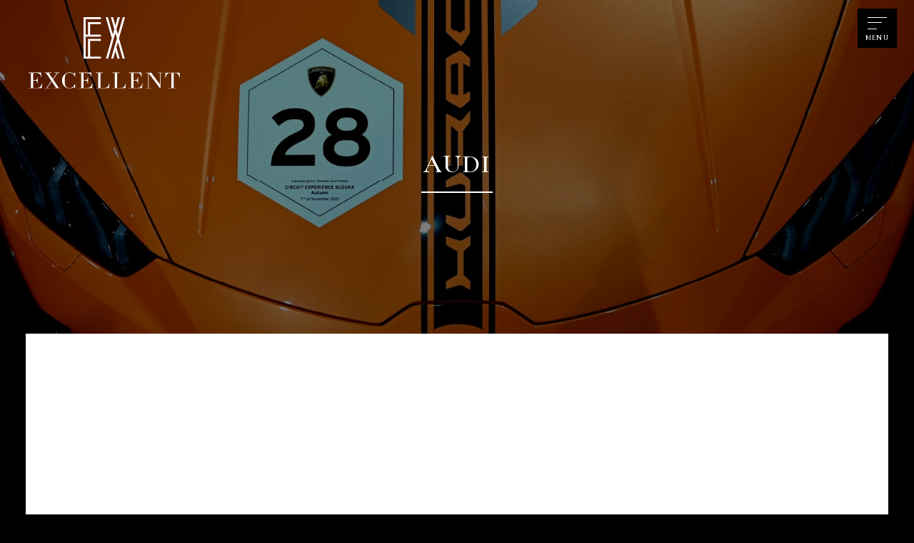

--- FILE ---
content_type: text/html; charset=UTF-8
request_url: https://excellent01.co.jp/carstock/audi/
body_size: 15162
content:
<!DOCTYPE html>
<!--[if lt IE 7]><html class="no-js lt-ie9 lt-ie8 lt-ie7" lang="ja"><![endif]-->
<!--[if IE 7]><html class="no-js lt-ie9 lt-ie8" lang="ja"><![endif]-->
<!--[if IE 8]><html class="no-js lt-ie9" lang="ja"><![endif]-->
<!--[if gt IE 8]><!--><html class="no-js" lang="ja"><!--<![endif]-->
<head>
<meta charset="UTF-8">
<meta http-equiv="X-UA-Compatible" content="IE=edge">
<script>
  if(navigator.userAgent.match(/(iPhone|Android.*Mobile)/)) {
    document.write('<meta name="viewport" content="width=device-width,initial-scale=1.0">');
  } else {
    document.write('<meta name="viewport" content="width=1681,maximum-scale=2.0,user-scalable=1">');
  };
</script>
<meta name="format-detection" content="telephone=no">
<title>AUDI ｜株式会社EXCELLENT エクセレント</title>
<meta name='robots' content='index, follow, max-image-preview:large, max-snippet:-1, max-video-preview:-1' />

	<!-- This site is optimized with the Yoast SEO plugin v20.13 - https://yoast.com/wordpress/plugins/seo/ -->
	<link rel="canonical" href="https://excellent01.co.jp/carstock/audi/" />
	<meta property="og:locale" content="ja_JP" />
	<meta property="og:type" content="article" />
	<meta property="og:title" content="AUDI ｜株式会社EXCELLENT エクセレント" />
	<meta property="og:url" content="https://excellent01.co.jp/carstock/audi/" />
	<meta property="og:site_name" content="株式会社EXCELLENT エクセレント" />
	<meta property="og:image" content="https://excellent01.co.jp/wp-content/uploads/2022/07/ogp.jpg" />
	<meta property="og:image:width" content="1200" />
	<meta property="og:image:height" content="630" />
	<meta property="og:image:type" content="image/jpeg" />
	<meta name="twitter:card" content="summary_large_image" />
	<script type="application/ld+json" class="yoast-schema-graph">{"@context":"https://schema.org","@graph":[{"@type":"CollectionPage","@id":"https://excellent01.co.jp/carstock/audi/","url":"https://excellent01.co.jp/carstock/audi/","name":"AUDI ｜株式会社EXCELLENT エクセレント","isPartOf":{"@id":"https://excellent01.co.jp/#website"},"breadcrumb":{"@id":"https://excellent01.co.jp/carstock/audi/#breadcrumb"},"inLanguage":"ja"},{"@type":"BreadcrumbList","@id":"https://excellent01.co.jp/carstock/audi/#breadcrumb","itemListElement":[{"@type":"ListItem","position":1,"name":"HOME","item":"https://excellent01.co.jp/"},{"@type":"ListItem","position":2,"name":"在庫情報","item":"https://excellent01.co.jp/carstock/"},{"@type":"ListItem","position":3,"name":"AUDI"}]},{"@type":"WebSite","@id":"https://excellent01.co.jp/#website","url":"https://excellent01.co.jp/","name":"株式会社EXCELLENT エクセレント","description":"","potentialAction":[{"@type":"SearchAction","target":{"@type":"EntryPoint","urlTemplate":"https://excellent01.co.jp/?s={search_term_string}"},"query-input":"required name=search_term_string"}],"inLanguage":"ja"}]}</script>
	<!-- / Yoast SEO plugin. -->


<link rel='stylesheet' id='wp-block-library-css' href='https://excellent01.co.jp/wp-includes/css/dist/block-library/style.min.css' type='text/css' media='all' />
<style id='classic-theme-styles-inline-css' type='text/css'>
/*! This file is auto-generated */
.wp-block-button__link{color:#fff;background-color:#32373c;border-radius:9999px;box-shadow:none;text-decoration:none;padding:calc(.667em + 2px) calc(1.333em + 2px);font-size:1.125em}.wp-block-file__button{background:#32373c;color:#fff;text-decoration:none}
</style>
<style id='global-styles-inline-css' type='text/css'>
body{--wp--preset--color--black: #000000;--wp--preset--color--cyan-bluish-gray: #abb8c3;--wp--preset--color--white: #ffffff;--wp--preset--color--pale-pink: #f78da7;--wp--preset--color--vivid-red: #cf2e2e;--wp--preset--color--luminous-vivid-orange: #ff6900;--wp--preset--color--luminous-vivid-amber: #fcb900;--wp--preset--color--light-green-cyan: #7bdcb5;--wp--preset--color--vivid-green-cyan: #00d084;--wp--preset--color--pale-cyan-blue: #8ed1fc;--wp--preset--color--vivid-cyan-blue: #0693e3;--wp--preset--color--vivid-purple: #9b51e0;--wp--preset--gradient--vivid-cyan-blue-to-vivid-purple: linear-gradient(135deg,rgba(6,147,227,1) 0%,rgb(155,81,224) 100%);--wp--preset--gradient--light-green-cyan-to-vivid-green-cyan: linear-gradient(135deg,rgb(122,220,180) 0%,rgb(0,208,130) 100%);--wp--preset--gradient--luminous-vivid-amber-to-luminous-vivid-orange: linear-gradient(135deg,rgba(252,185,0,1) 0%,rgba(255,105,0,1) 100%);--wp--preset--gradient--luminous-vivid-orange-to-vivid-red: linear-gradient(135deg,rgba(255,105,0,1) 0%,rgb(207,46,46) 100%);--wp--preset--gradient--very-light-gray-to-cyan-bluish-gray: linear-gradient(135deg,rgb(238,238,238) 0%,rgb(169,184,195) 100%);--wp--preset--gradient--cool-to-warm-spectrum: linear-gradient(135deg,rgb(74,234,220) 0%,rgb(151,120,209) 20%,rgb(207,42,186) 40%,rgb(238,44,130) 60%,rgb(251,105,98) 80%,rgb(254,248,76) 100%);--wp--preset--gradient--blush-light-purple: linear-gradient(135deg,rgb(255,206,236) 0%,rgb(152,150,240) 100%);--wp--preset--gradient--blush-bordeaux: linear-gradient(135deg,rgb(254,205,165) 0%,rgb(254,45,45) 50%,rgb(107,0,62) 100%);--wp--preset--gradient--luminous-dusk: linear-gradient(135deg,rgb(255,203,112) 0%,rgb(199,81,192) 50%,rgb(65,88,208) 100%);--wp--preset--gradient--pale-ocean: linear-gradient(135deg,rgb(255,245,203) 0%,rgb(182,227,212) 50%,rgb(51,167,181) 100%);--wp--preset--gradient--electric-grass: linear-gradient(135deg,rgb(202,248,128) 0%,rgb(113,206,126) 100%);--wp--preset--gradient--midnight: linear-gradient(135deg,rgb(2,3,129) 0%,rgb(40,116,252) 100%);--wp--preset--font-size--small: 13px;--wp--preset--font-size--medium: 20px;--wp--preset--font-size--large: 36px;--wp--preset--font-size--x-large: 42px;--wp--preset--spacing--20: 0.44rem;--wp--preset--spacing--30: 0.67rem;--wp--preset--spacing--40: 1rem;--wp--preset--spacing--50: 1.5rem;--wp--preset--spacing--60: 2.25rem;--wp--preset--spacing--70: 3.38rem;--wp--preset--spacing--80: 5.06rem;--wp--preset--shadow--natural: 6px 6px 9px rgba(0, 0, 0, 0.2);--wp--preset--shadow--deep: 12px 12px 50px rgba(0, 0, 0, 0.4);--wp--preset--shadow--sharp: 6px 6px 0px rgba(0, 0, 0, 0.2);--wp--preset--shadow--outlined: 6px 6px 0px -3px rgba(255, 255, 255, 1), 6px 6px rgba(0, 0, 0, 1);--wp--preset--shadow--crisp: 6px 6px 0px rgba(0, 0, 0, 1);}:where(.is-layout-flex){gap: 0.5em;}:where(.is-layout-grid){gap: 0.5em;}body .is-layout-flow > .alignleft{float: left;margin-inline-start: 0;margin-inline-end: 2em;}body .is-layout-flow > .alignright{float: right;margin-inline-start: 2em;margin-inline-end: 0;}body .is-layout-flow > .aligncenter{margin-left: auto !important;margin-right: auto !important;}body .is-layout-constrained > .alignleft{float: left;margin-inline-start: 0;margin-inline-end: 2em;}body .is-layout-constrained > .alignright{float: right;margin-inline-start: 2em;margin-inline-end: 0;}body .is-layout-constrained > .aligncenter{margin-left: auto !important;margin-right: auto !important;}body .is-layout-constrained > :where(:not(.alignleft):not(.alignright):not(.alignfull)){max-width: var(--wp--style--global--content-size);margin-left: auto !important;margin-right: auto !important;}body .is-layout-constrained > .alignwide{max-width: var(--wp--style--global--wide-size);}body .is-layout-flex{display: flex;}body .is-layout-flex{flex-wrap: wrap;align-items: center;}body .is-layout-flex > *{margin: 0;}body .is-layout-grid{display: grid;}body .is-layout-grid > *{margin: 0;}:where(.wp-block-columns.is-layout-flex){gap: 2em;}:where(.wp-block-columns.is-layout-grid){gap: 2em;}:where(.wp-block-post-template.is-layout-flex){gap: 1.25em;}:where(.wp-block-post-template.is-layout-grid){gap: 1.25em;}.has-black-color{color: var(--wp--preset--color--black) !important;}.has-cyan-bluish-gray-color{color: var(--wp--preset--color--cyan-bluish-gray) !important;}.has-white-color{color: var(--wp--preset--color--white) !important;}.has-pale-pink-color{color: var(--wp--preset--color--pale-pink) !important;}.has-vivid-red-color{color: var(--wp--preset--color--vivid-red) !important;}.has-luminous-vivid-orange-color{color: var(--wp--preset--color--luminous-vivid-orange) !important;}.has-luminous-vivid-amber-color{color: var(--wp--preset--color--luminous-vivid-amber) !important;}.has-light-green-cyan-color{color: var(--wp--preset--color--light-green-cyan) !important;}.has-vivid-green-cyan-color{color: var(--wp--preset--color--vivid-green-cyan) !important;}.has-pale-cyan-blue-color{color: var(--wp--preset--color--pale-cyan-blue) !important;}.has-vivid-cyan-blue-color{color: var(--wp--preset--color--vivid-cyan-blue) !important;}.has-vivid-purple-color{color: var(--wp--preset--color--vivid-purple) !important;}.has-black-background-color{background-color: var(--wp--preset--color--black) !important;}.has-cyan-bluish-gray-background-color{background-color: var(--wp--preset--color--cyan-bluish-gray) !important;}.has-white-background-color{background-color: var(--wp--preset--color--white) !important;}.has-pale-pink-background-color{background-color: var(--wp--preset--color--pale-pink) !important;}.has-vivid-red-background-color{background-color: var(--wp--preset--color--vivid-red) !important;}.has-luminous-vivid-orange-background-color{background-color: var(--wp--preset--color--luminous-vivid-orange) !important;}.has-luminous-vivid-amber-background-color{background-color: var(--wp--preset--color--luminous-vivid-amber) !important;}.has-light-green-cyan-background-color{background-color: var(--wp--preset--color--light-green-cyan) !important;}.has-vivid-green-cyan-background-color{background-color: var(--wp--preset--color--vivid-green-cyan) !important;}.has-pale-cyan-blue-background-color{background-color: var(--wp--preset--color--pale-cyan-blue) !important;}.has-vivid-cyan-blue-background-color{background-color: var(--wp--preset--color--vivid-cyan-blue) !important;}.has-vivid-purple-background-color{background-color: var(--wp--preset--color--vivid-purple) !important;}.has-black-border-color{border-color: var(--wp--preset--color--black) !important;}.has-cyan-bluish-gray-border-color{border-color: var(--wp--preset--color--cyan-bluish-gray) !important;}.has-white-border-color{border-color: var(--wp--preset--color--white) !important;}.has-pale-pink-border-color{border-color: var(--wp--preset--color--pale-pink) !important;}.has-vivid-red-border-color{border-color: var(--wp--preset--color--vivid-red) !important;}.has-luminous-vivid-orange-border-color{border-color: var(--wp--preset--color--luminous-vivid-orange) !important;}.has-luminous-vivid-amber-border-color{border-color: var(--wp--preset--color--luminous-vivid-amber) !important;}.has-light-green-cyan-border-color{border-color: var(--wp--preset--color--light-green-cyan) !important;}.has-vivid-green-cyan-border-color{border-color: var(--wp--preset--color--vivid-green-cyan) !important;}.has-pale-cyan-blue-border-color{border-color: var(--wp--preset--color--pale-cyan-blue) !important;}.has-vivid-cyan-blue-border-color{border-color: var(--wp--preset--color--vivid-cyan-blue) !important;}.has-vivid-purple-border-color{border-color: var(--wp--preset--color--vivid-purple) !important;}.has-vivid-cyan-blue-to-vivid-purple-gradient-background{background: var(--wp--preset--gradient--vivid-cyan-blue-to-vivid-purple) !important;}.has-light-green-cyan-to-vivid-green-cyan-gradient-background{background: var(--wp--preset--gradient--light-green-cyan-to-vivid-green-cyan) !important;}.has-luminous-vivid-amber-to-luminous-vivid-orange-gradient-background{background: var(--wp--preset--gradient--luminous-vivid-amber-to-luminous-vivid-orange) !important;}.has-luminous-vivid-orange-to-vivid-red-gradient-background{background: var(--wp--preset--gradient--luminous-vivid-orange-to-vivid-red) !important;}.has-very-light-gray-to-cyan-bluish-gray-gradient-background{background: var(--wp--preset--gradient--very-light-gray-to-cyan-bluish-gray) !important;}.has-cool-to-warm-spectrum-gradient-background{background: var(--wp--preset--gradient--cool-to-warm-spectrum) !important;}.has-blush-light-purple-gradient-background{background: var(--wp--preset--gradient--blush-light-purple) !important;}.has-blush-bordeaux-gradient-background{background: var(--wp--preset--gradient--blush-bordeaux) !important;}.has-luminous-dusk-gradient-background{background: var(--wp--preset--gradient--luminous-dusk) !important;}.has-pale-ocean-gradient-background{background: var(--wp--preset--gradient--pale-ocean) !important;}.has-electric-grass-gradient-background{background: var(--wp--preset--gradient--electric-grass) !important;}.has-midnight-gradient-background{background: var(--wp--preset--gradient--midnight) !important;}.has-small-font-size{font-size: var(--wp--preset--font-size--small) !important;}.has-medium-font-size{font-size: var(--wp--preset--font-size--medium) !important;}.has-large-font-size{font-size: var(--wp--preset--font-size--large) !important;}.has-x-large-font-size{font-size: var(--wp--preset--font-size--x-large) !important;}
.wp-block-navigation a:where(:not(.wp-element-button)){color: inherit;}
:where(.wp-block-post-template.is-layout-flex){gap: 1.25em;}:where(.wp-block-post-template.is-layout-grid){gap: 1.25em;}
:where(.wp-block-columns.is-layout-flex){gap: 2em;}:where(.wp-block-columns.is-layout-grid){gap: 2em;}
.wp-block-pullquote{font-size: 1.5em;line-height: 1.6;}
</style>
<link rel='stylesheet' id='wp-pagenavi-css' href='https://excellent01.co.jp/wp-content/plugins/wp-pagenavi/pagenavi-css.css' type='text/css' media='all' />
<link rel="https://api.w.org/" href="https://excellent01.co.jp/wp-json/" /><link rel="stylesheet" href="https://excellent01.co.jp/wp-content/themes/agd/css/reset.css">

<!-- Global site tag (gtag.js) - Google Analytics -->
<script async src="https://www.googletagmanager.com/gtag/js?id=UA-100000604-1"></script>
<script>
  window.dataLayer = window.dataLayer || [];
  function gtag(){dataLayer.push(arguments);}
  gtag('js', new Date());

  gtag('config', 'UA-100000604-1');
</script>

<style>
  @keyframes fade_out {
    0% {
      opacity: 1;
      filter: blur(0px);
      transform: scale(1);
    }
    100% {
      opacity: 0;
      filter: blur(10px);
      transform: scale(1.1);
    }
  }
  #loading {
    position: fixed;
    top: 0;
    left: 0;
    width: 100%;
    height: 100%;
    z-index: 100000;
    background-color: #000;
    pointer-events: none;
  }
  #loading.is_hide {
    animation: fade_out 1s ease-out 2.4s 1 both alternate;
  }
  .subpage #loading.is_hide,
  #loading.min.is_hide {
    animation: fade_out 1s ease-out .4s 1 both alternate;
  }
  @media screen and (max-width: 960px) {
    .loading--cont {
      transform: scale(.8);
    }
  }
  @media screen and (max-width: 560px) {
    .loading--cont {
      transform: scale(.7);
    }
  }
</style>
<link rel="preconnect" href="https://fonts.googleapis.com">
<link rel="preconnect" href="https://fonts.gstatic.com" crossorigin>
<link href="https://fonts.googleapis.com/css2?family=Cormorant+Garamond:wght@600&family=Noto+Sans+JP&family=Roboto+Condensed&display=swap" rel="stylesheet">
<link rel="stylesheet" href="https://excellent01.co.jp/wp-content/themes/agd/css/common.css?date=20220704035324">
<link rel="stylesheet" href="https://excellent01.co.jp/wp-content/themes/agd/css/main.css?date=20241220093848">
<link rel="stylesheet" media="print" href="https://excellent01.co.jp/wp-content/themes/agd/css/print.css">
<script>
  var agent = window.navigator.userAgent.toLowerCase();
  var ipad = agent.indexOf('ipad') > -1 || agent.indexOf('macintosh') > -1 && 'ontouchend' in document;
  if ( ipad == true ) {
    document.write('<link rel="stylesheet" href="https://excellent01.co.jp/wp-content/themes/agd/css/tablet.css?date=20220715050919">');
  };
</script>
<link rel="shortcut icon" href="https://excellent01.co.jp/wp-content/themes/agd/favicon.ico" />
<link rel="apple-touch-icon" sizes="180x180" href="https://excellent01.co.jp/wp-content/themes/agd/apple-touch-icon.png">
</head>


<body class="subpage archive archive-carstock carstock_category carstock_category-audi" id="top">

<svg xmlns="http://www.w3.org/2000/svg" xmlns:xlink="http://www.w3.org/1999/xlink" class="svg-symbol">

    <symbol viewbox="0 0 238.61 40" id="logo">
    <g><g><path class="cls-1" d="M67.01,15.54h-.47c-.79-3.7-2.24-4.73-6.75-4.73h-2.97v8.77h1.51c2.62,0,3.66-.86,3.66-3.06v-.56h.44v7.97h-.44v-.7c0-2.2-1.1-3.12-3.75-3.12h-1.42v9.05h4.57c2.4,0,3.31-.31,4.32-1.39,.76-.84,1.26-1.95,1.83-4.12h.44l-.66,6.04h-16.22v-.53h2.9V10.81h-2.9v-.53h15.46l.44,5.26Z"></path><path class="cls-1" d="M88.53,29.16h2.18v.53h-8.58v-.53h3.03l-5.33-7.97-5.62,7.97h3.03v.53h-6.28v-.53h2.43l5.99-8.61-6.53-9.75h-1.89v-.53h8.55v.53h-3.25l4.86,7.3,5.11-7.3h-2.87v-.53h6.03v.53h-2.27l-5.55,7.91,6.97,10.45Z"></path><path class="cls-1" d="M108.81,15.32h-.44c-.32-1.39-.63-2.03-1.36-2.76-1.26-1.28-3.03-1.98-5.02-1.98-2.84,0-4.89,1.25-5.52,3.43-.35,1.14-.5,3.23-.5,6.49,0,4.01,.25,5.6,1.01,6.77,.88,1.31,2.78,2.15,4.86,2.15s3.85-.81,5.08-2.23c.63-.72,.98-1.39,1.45-2.87h.44v5.38h-.44l-1.07-1.45c-2.18,1.28-3.6,1.75-5.49,1.75-2.62,0-5.11-1.2-6.91-3.31-1.61-1.89-2.37-3.98-2.37-6.52,0-2.84,.91-5.26,2.68-7.13,1.86-1.98,4.23-3.04,6.81-3.04,1.99,0,3.31,.45,5.27,1.75l1.07-1.48h.44v5.04Z"></path><path class="cls-1" d="M129.29,15.54h-.47c-.79-3.7-2.24-4.73-6.75-4.73h-2.97v8.77h1.51c2.62,0,3.66-.86,3.66-3.06v-.56h.44v7.97h-.44v-.7c0-2.2-1.1-3.12-3.75-3.12h-1.42v9.05h4.57c2.4,0,3.31-.31,4.32-1.39,.76-.84,1.26-1.95,1.83-4.12h.44l-.66,6.04h-16.22v-.53h2.9V10.81h-2.9v-.53h15.46l.44,5.26Z"></path><path class="cls-1" d="M134.5,29.69v-.53h2.9V10.81h-2.9v-.53h8.61v.53h-2.9V29.16h4.89c3.5,0,4.8-1.25,5.62-5.43h.44l-.44,5.96h-16.22Z"></path><path class="cls-1" d="M154.97,29.69v-.53h2.9V10.81h-2.9v-.53h8.61v.53h-2.9V29.16h4.89c3.5,0,4.8-1.25,5.62-5.43h.44l-.44,5.96h-16.22Z"></path><path class="cls-1" d="M191.35,15.54h-.47c-.79-3.7-2.24-4.73-6.75-4.73h-2.97v8.77h1.51c2.62,0,3.66-.86,3.66-3.06v-.56h.44v7.97h-.44v-.7c0-2.2-1.1-3.12-3.75-3.12h-1.42v9.05h4.57c2.4,0,3.31-.31,4.32-1.39,.76-.84,1.26-1.95,1.83-4.12h.44l-.66,6.04h-16.22v-.53h2.9V10.81h-2.9v-.53h15.46l.44,5.26Z"></path><path class="cls-1" d="M199.9,10.97V29.16h3v.53h-6.56v-.53h2.84V10.81h-2.84v-.53h6.56l10.92,14.62V10.81h-2.84v-.53h5.99v.53h-2.43V29.69h-.66l-13.98-18.72Z"></path><path class="cls-1" d="M224.73,29.16h3.34V10.81h-1.8c-2.05,0-3.34,.72-4.2,2.34-.44,.81-.66,1.42-1.26,3.2l-.47-.03,.44-6.04h17.38l.44,6.04-.47,.03c-.6-1.78-.82-2.4-1.26-3.2-.85-1.62-2.15-2.34-4.2-2.34h-1.8V29.16h3.34v.53h-9.5v-.53Z"></path></g><g><path d="M16.7,1.85L16.7 0 0 0 0 40 16.7 40 16.7 38.15 6.38 38.15 6.38 22.96 16.7 22.96 16.7 21.11 4.35 21.11 4.35 38.15 2.03 38.15 2.03 18.76 16.7 18.76 16.7 16.91 6.38 16.91 6.38 6.74 16.7 6.74 16.7 4.89 4.35 4.89 4.35 16.91 2.03 16.91 2.03 1.85 16.7 1.85z"></path><path d="M40,0L37.94 0 33.19 16.74 31.76 11.67 35.06 0 33 0 30.72 8.02 28.45 0 26.39 0 29.69 11.67 28.25 16.74 23.51 0 21.45 0 27.22 20.38 21.67 40 23.73 40 30.72 15.31 32.16 20.38 26.61 40 28.67 40 30.72 32.74 32.78 40 34.84 40 31.76 29.1 33.19 24.03 37.72 40 39.78 40 34.22 20.38 40 0z"></path></g></g>
  </symbol>

    <symbol viewbox="0 0 238.61 40" id="logo-urawa">
    <g id="_ッター"><g><g><path class="cls-1" d="M67.01,10.34h-.47c-.79-3.7-2.24-4.73-6.75-4.73h-2.97V14.38h1.51c2.62,0,3.66-.86,3.66-3.06v-.56h.44v7.97h-.44v-.7c0-2.2-1.1-3.12-3.75-3.12h-1.42v9.05h4.57c2.4,0,3.31-.31,4.32-1.39,.76-.84,1.26-1.95,1.83-4.12h.44l-.66,6.04h-16.22v-.53h2.9V5.61h-2.9v-.53h15.46l.44,5.26Z"/><path class="cls-1" d="M88.53,23.96h2.18v.53h-8.58v-.53h3.03l-5.33-7.97-5.62,7.97h3.03v.53h-6.28v-.53h2.43l5.99-8.61-6.53-9.75h-1.89v-.53h8.55v.53h-3.25l4.86,7.3,5.11-7.3h-2.87v-.53h6.03v.53h-2.27l-5.55,7.91,6.97,10.45Z"/><path class="cls-1" d="M108.81,10.12h-.44c-.32-1.39-.63-2.03-1.36-2.76-1.26-1.28-3.03-1.98-5.02-1.98-2.84,0-4.89,1.25-5.52,3.43-.35,1.14-.5,3.23-.5,6.49,0,4.01,.25,5.6,1.01,6.77,.88,1.31,2.78,2.15,4.86,2.15s3.85-.81,5.08-2.23c.63-.72,.98-1.39,1.45-2.87h.44v5.38h-.44l-1.07-1.45c-2.18,1.28-3.6,1.75-5.49,1.75-2.62,0-5.11-1.2-6.91-3.31-1.61-1.89-2.37-3.98-2.37-6.52,0-2.84,.91-5.26,2.68-7.13,1.86-1.98,4.23-3.04,6.81-3.04,1.99,0,3.31,.45,5.27,1.75l1.07-1.48h.44v5.04Z"/><path class="cls-1" d="M129.29,10.34h-.47c-.79-3.7-2.24-4.73-6.75-4.73h-2.97V14.38h1.51c2.62,0,3.66-.86,3.66-3.06v-.56h.44v7.97h-.44v-.7c0-2.2-1.1-3.12-3.75-3.12h-1.42v9.05h4.57c2.4,0,3.31-.31,4.32-1.39,.76-.84,1.26-1.95,1.83-4.12h.44l-.66,6.04h-16.22v-.53h2.9V5.61h-2.9v-.53h15.46l.44,5.26Z"/><path class="cls-1" d="M134.5,24.49v-.53h2.9V5.61h-2.9v-.53h8.61v.53h-2.9V23.96h4.89c3.5,0,4.8-1.25,5.62-5.43h.44l-.44,5.96h-16.22Z"/><path class="cls-1" d="M154.97,24.49v-.53h2.9V5.61h-2.9v-.53h8.61v.53h-2.9V23.96h4.89c3.5,0,4.8-1.25,5.62-5.43h.44l-.44,5.96h-16.22Z"/><path class="cls-1" d="M191.35,10.34h-.47c-.79-3.7-2.24-4.73-6.75-4.73h-2.97V14.38h1.51c2.62,0,3.66-.86,3.66-3.06v-.56h.44v7.97h-.44v-.7c0-2.2-1.1-3.12-3.75-3.12h-1.42v9.05h4.57c2.4,0,3.31-.31,4.32-1.39,.76-.84,1.26-1.95,1.83-4.12h.44l-.66,6.04h-16.22v-.53h2.9V5.61h-2.9v-.53h15.46l.44,5.26Z"/><path class="cls-1" d="M199.9,5.78V23.96h3v.53h-6.56v-.53h2.84V5.61h-2.84v-.53h6.56l10.92,14.62V5.61h-2.84v-.53h5.99v.53h-2.43V24.49h-.66l-13.98-18.72Z"/><path class="cls-1" d="M224.73,23.96h3.34V5.61h-1.8c-2.05,0-3.34,.72-4.2,2.34-.44,.81-.66,1.42-1.26,3.2l-.47-.03,.44-6.04h17.38l.44,6.04-.47,.03c-.6-1.78-.82-2.4-1.26-3.2-.85-1.62-2.15-2.34-4.2-2.34h-1.8V23.96h3.34v.53h-9.5v-.53Z"/></g><g><polygon class="cls-1" points="16.7 1.85 16.7 0 0 0 0 40 16.7 40 16.7 38.15 6.38 38.15 6.38 22.96 16.7 22.96 16.7 21.11 4.35 21.11 4.35 38.15 2.03 38.15 2.03 18.76 16.7 18.76 16.7 16.91 6.38 16.91 6.38 6.74 16.7 6.74 16.7 4.89 4.35 4.89 4.35 16.91 2.03 16.91 2.03 1.85 16.7 1.85"/><polygon class="cls-1" points="40 0 37.94 0 33.19 16.74 31.76 11.67 35.06 0 33 0 30.72 8.02 28.45 0 26.39 0 29.69 11.67 28.25 16.74 23.51 0 21.45 0 27.22 20.38 21.67 40 23.73 40 30.72 15.31 32.16 20.38 26.61 40 28.67 40 30.72 32.74 32.78 40 34.84 40 31.76 29.1 33.19 24.03 37.72 40 39.78 40 34.22 20.38 40 0"/></g><g><path class="cls-1" d="M126.92,31.05v.3c-.49,.04-.88,.2-1.08,.46-.21,.26-.23,.36-.23,1.37v2.9c0,1.59-.06,1.93-.44,2.52-.56,.85-1.67,1.34-3.07,1.34s-2.47-.49-3.01-1.31c-.26-.43-.38-.83-.4-1.57v-3.84c0-1.05-.01-1.29-.11-1.51-.11-.26-.36-.38-.79-.38h-.54v-.3h3.93v.3h-.5c-.49,0-.74,.15-.83,.5-.06,.2-.08,.44-.08,1.38v2.75c0,1.71,.04,2.02,.35,2.51,.39,.63,1.23,1,2.23,1,1.24,0,2.27-.5,2.7-1.32,.24-.46,.26-.7,.26-2.13v-2.97c0-.94-.06-1.18-.34-1.42-.21-.18-.54-.28-1-.3v-.3h2.95Z"/><path class="cls-1" d="M135.96,39.79c-.45-.35-1.15-1.18-1.93-2.32-.49-.68-1.17-1.51-1.4-1.71-.16-.14-.34-.19-.65-.19h-.49v1.94c0,1.22,.03,1.43,.18,1.66,.15,.24,.41,.31,1,.31h.41v.3h-4.14v-.3h.28c.59,0,.85-.08,1-.31,.15-.23,.18-.44,.18-1.66v-4.29c0-1.19-.03-1.38-.18-1.62-.14-.2-.36-.26-1-.26h-.21v-.3l1.22-.06c.64-.03,1.71-.06,2.03-.06,1.31,0,2.18,.19,2.79,.59,.63,.43,.94,.98,.94,1.67,0,1.25-.92,2.06-2.52,2.22,.49,.29,1.03,.89,2.01,2.22,1.08,1.41,1.72,1.85,2.7,1.87v.3h-2.2Zm-4.24-4.52h.61c1.67-.02,2.4-.64,2.4-2,0-1.46-.72-2.02-2.57-2.02-.21,0-.36,0-.68,.03v3.99h.24Z"/><path class="cls-1" d="M142.53,36.56l-.21,.54c-.45,1.07-.53,1.28-.53,1.58,0,.46,.38,.8,.92,.8h.05v.3h-2.61v-.3c.39-.01,.69-.18,.95-.53,.21-.3,.28-.43,.92-1.96l2.47-6.09h.23l2.97,6.96c.56,1.4,.72,1.57,1.46,1.61v.3h-3.33v-.3h.11c.69,0,.98-.13,.98-.44,0-.14-.02-.24-.15-.51-.05-.13-.1-.25-.16-.38l-.67-1.59h-3.4Zm1.69-4.12l-1.57,3.81h3.16l-1.59-3.81Z"/><path class="cls-1" d="M158.6,40l-2.76-7.24-2.37,7.24h-.23l-2.16-6.83c-.45-1.58-.64-1.82-1.44-1.83v-.3h3.2v.3c-.72,.04-.97,.18-.97,.51,0,.21,.01,.28,.28,1.13l1.61,5.16,2.35-7.1h.26l2.7,7.15,1.38-4.76c.28-.89,.29-.94,.29-1.25,0-.56-.24-.78-.93-.84v-.3h2.42v.3c-.74,.08-.97,.39-1.46,2.06l-1.94,6.6h-.23Z"/><path class="cls-1" d="M165.86,36.56l-.21,.54c-.45,1.07-.53,1.28-.53,1.58,0,.46,.38,.8,.92,.8h.05v.3h-2.61v-.3c.39-.01,.69-.18,.95-.53,.21-.3,.28-.43,.92-1.96l2.47-6.09h.23l2.97,6.96c.56,1.4,.72,1.57,1.46,1.61v.3h-3.32v-.3h.11c.69,0,.98-.13,.98-.44,0-.14-.03-.24-.15-.51-.05-.13-.1-.25-.16-.38l-.67-1.59h-3.4Zm1.69-4.12l-1.57,3.81h3.16l-1.59-3.81Z"/></g></g></g>
  </symbol>

    <symbol viewbox="0 0 238.61 40" id="logo-osaka">
    <g id="_フッター"><path class="cls-1" d="M67.01,10.34h-.47c-.79-3.7-2.24-4.73-6.75-4.73h-2.97v8.77h1.51c2.62,0,3.66-.86,3.66-3.06v-.56h.44v7.97h-.44v-.7c0-2.2-1.1-3.12-3.75-3.12h-1.42v9.05h4.57c2.4,0,3.31-.31,4.32-1.39.76-.84,1.26-1.95,1.83-4.12h.44l-.66,6.04h-16.22v-.53h2.9V5.61h-2.9v-.53h15.46l.44,5.26Z"/><path class="cls-1" d="M88.53,23.96h2.18v.53h-8.58v-.53h3.03l-5.33-7.97-5.62,7.97h3.03v.53h-6.28v-.53h2.43l5.99-8.61-6.53-9.75h-1.89v-.53h8.55v.53h-3.25l4.86,7.3,5.11-7.3h-2.87v-.53h6.03v.53h-2.27l-5.55,7.91,6.97,10.45Z"/><path class="cls-1" d="M108.81,10.12h-.44c-.32-1.39-.63-2.03-1.36-2.76-1.26-1.28-3.03-1.98-5.02-1.98-2.84,0-4.89,1.25-5.52,3.43-.35,1.14-.5,3.23-.5,6.49,0,4.01.25,5.6,1.01,6.77.88,1.31,2.78,2.15,4.86,2.15s3.85-.81,5.08-2.23c.63-.72.98-1.39,1.45-2.87h.44v5.38h-.44l-1.07-1.45c-2.18,1.28-3.6,1.75-5.49,1.75-2.62,0-5.11-1.2-6.91-3.31-1.61-1.89-2.37-3.98-2.37-6.52,0-2.84.91-5.26,2.68-7.13,1.86-1.98,4.23-3.04,6.81-3.04,1.99,0,3.31.45,5.27,1.75l1.07-1.48h.44v5.04Z"/><path class="cls-1" d="M129.29,10.34h-.47c-.79-3.7-2.24-4.73-6.75-4.73h-2.97v8.77h1.51c2.62,0,3.66-.86,3.66-3.06v-.56h.44v7.97h-.44v-.7c0-2.2-1.1-3.12-3.75-3.12h-1.42v9.05h4.57c2.4,0,3.31-.31,4.32-1.39.76-.84,1.26-1.95,1.83-4.12h.44l-.66,6.04h-16.22v-.53h2.9V5.61h-2.9v-.53h15.46l.44,5.26Z"/><path class="cls-1" d="M134.5,24.49v-.53h2.9V5.61h-2.9v-.53h8.61v.53h-2.9v18.36h4.89c3.5,0,4.8-1.25,5.62-5.43h.44l-.44,5.96h-16.22Z"/><path class="cls-1" d="M154.97,24.49v-.53h2.9V5.61h-2.9v-.53h8.61v.53h-2.9v18.36h4.89c3.5,0,4.8-1.25,5.62-5.43h.44l-.44,5.96h-16.22Z"/><path class="cls-1" d="M191.35,10.34h-.47c-.79-3.7-2.24-4.73-6.75-4.73h-2.97v8.77h1.51c2.62,0,3.66-.86,3.66-3.06v-.56h.44v7.97h-.44v-.7c0-2.2-1.1-3.12-3.75-3.12h-1.42v9.05h4.57c2.4,0,3.31-.31,4.32-1.39.76-.84,1.26-1.95,1.83-4.12h.44l-.66,6.04h-16.22v-.53h2.9V5.61h-2.9v-.53h15.46l.44,5.26Z"/><path class="cls-1" d="M199.9,5.78v18.19h3v.53h-6.56v-.53h2.84V5.61h-2.84v-.53h6.56l10.92,14.62V5.61h-2.84v-.53h5.99v.53h-2.43v18.89h-.66l-13.98-18.72Z"/><path class="cls-1" d="M224.73,23.96h3.34V5.61h-1.8c-2.05,0-3.34.72-4.2,2.34-.44.81-.66,1.42-1.26,3.2l-.47-.03.44-6.04h17.38l.44,6.04-.47.03c-.6-1.78-.82-2.4-1.26-3.2-.85-1.62-2.15-2.34-4.2-2.34h-1.8v18.36h3.34v.53h-9.5v-.53Z"/><polygon class="cls-1" points="16.7 1.85 16.7 0 0 0 0 40 16.7 40 16.7 38.15 6.38 38.15 6.38 22.96 16.7 22.96 16.7 21.11 4.35 21.11 4.35 38.15 2.03 38.15 2.03 18.76 16.7 18.76 16.7 16.91 6.38 16.91 6.38 6.74 16.7 6.74 16.7 4.89 4.35 4.89 4.35 16.91 2.03 16.91 2.03 1.85 16.7 1.85"/><polygon class="cls-1" points="40 0 37.94 0 33.19 16.74 31.76 11.67 35.06 0 33 0 30.72 8.02 28.45 0 26.39 0 29.69 11.67 28.25 16.74 23.51 0 21.45 0 27.22 20.38 21.67 40 23.73 40 30.72 15.31 32.16 20.38 26.61 40 28.67 40 30.72 32.74 32.78 40 34.84 40 31.76 29.1 33.19 24.03 37.72 40 39.78 40 34.22 20.38 40 0"/><path class="cls-1" d="M127.55,32.13c.85.77,1.36,1.98,1.36,3.31,0,2.72-1.89,4.56-4.73,4.56s-4.72-1.86-4.72-4.57,1.92-4.5,4.73-4.5c1.24,0,2.53.46,3.36,1.2ZM121.62,32.32c-.53.65-.85,1.84-.85,3.14,0,1.53.39,2.76,1.07,3.39.6.55,1.41.83,2.4.83,2.18,0,3.38-1.49,3.38-4.22,0-1.59-.43-2.8-1.22-3.46-.6-.49-1.37-.74-2.25-.74-1.02,0-1.97.4-2.52,1.07Z"/><path class="cls-1" d="M136.39,33.39c-.2-1.27-1.14-2.15-2.28-2.15-.92,0-1.57.56-1.57,1.36,0,.51.28.98.8,1.33.44.29.64.39,2,.99.88.38,1.33.68,1.64,1.07.31.39.49.92.49,1.51,0,1.52-1.08,2.51-2.7,2.51-1.03,0-1.81-.35-2.43-1.08-.14.18-.25.48-.31.83h-.33v-2.81h.3c.13,1.64,1.14,2.72,2.56,2.72,1.18,0,2.03-.72,2.03-1.69,0-.53-.24-.99-.68-1.34-.31-.26-.74-.48-1.59-.84-1.19-.5-1.58-.73-1.96-1.14-.4-.43-.63-.99-.63-1.57,0-1.25.94-2.15,2.28-2.15.85,0,1.44.26,2.03.93.2-.23.29-.43.34-.77h.29v2.3h-.29Z"/><path class="cls-1" d="M141.79,36.61l-.21.54c-.45,1.07-.53,1.28-.53,1.58,0,.46.38.8.92.8h.05v.3h-2.61v-.3c.39-.01.69-.18.95-.53.21-.3.28-.43.92-1.96l2.47-6.09h.23l2.97,6.96c.56,1.4.72,1.57,1.46,1.61v.3h-3.33v-.3h.11c.69,0,.98-.13.98-.44,0-.14-.02-.24-.15-.51-.05-.13-.1-.25-.16-.38l-.67-1.59h-3.4ZM143.48,32.5l-1.57,3.81h3.16l-1.59-3.81Z"/><path class="cls-1" d="M155.38,33.16c.74-.67.97-.95.97-1.22,0-.33-.36-.55-.87-.55h-.06v-.3h3.28v.3h-.03c-.39,0-.83.15-1.32.45q-.38.24-1.49,1.28l-1.71,1.52,3.3,3.3q1.29,1.21,1.52,1.33c.29.15.69.26.98.26h.05v.3h-4.44v-.3h.13c.8,0,1.14-.13,1.14-.41,0-.11-.08-.26-.21-.43-.6-.69-.68-.78-.72-.82l-2.53-2.53-.75.68v1.54c0,1.21.02,1.43.18,1.66.15.23.41.31,1,.31h.16v.3h-3.87v-.3h.26c.59,0,.85-.09,1-.31.15-.23.18-.46.18-1.66v-4.29c0-1.21-.02-1.39-.18-1.62-.15-.21-.36-.26-.99-.26h-.16v-.3h3.82v.3h-.15c-.74,0-.92.04-1.08.26-.15.23-.18.43-.18,1.62v2.35l2.77-2.46Z"/><path class="cls-1" d="M163.65,36.61l-.21.54c-.45,1.07-.53,1.28-.53,1.58,0,.46.38.8.92.8h.05v.3h-2.61v-.3c.39-.01.69-.18.95-.53.21-.3.28-.43.92-1.96l2.47-6.09h.23l2.97,6.96c.56,1.4.72,1.57,1.46,1.61v.3h-3.33v-.3h.11c.69,0,.98-.13.98-.44,0-.14-.02-.24-.15-.51-.05-.13-.1-.25-.16-.38l-.66-1.59h-3.4ZM165.34,32.5l-1.57,3.81h3.16l-1.59-3.81Z"/></g>
  </symbol>

    <symbol viewbox="0 0 185 19.73" id="logo-txt">
    <path class="cls-1" d="M15.69,5.47h-.47C14.44,1.81,13.01,.8,8.56,.8h-2.93V9.45h1.49c2.58,0,3.61-.85,3.61-3.02v-.55h.44v7.86h-.44v-.69c0-2.17-1.09-3.08-3.7-3.08h-1.4v8.93h4.51c2.37,0,3.27-.3,4.26-1.37,.75-.82,1.25-1.92,1.81-4.07h.44l-.65,5.96H0v-.52H2.86V.8H0V.27H15.25l.44,5.19Z"/><path class="cls-1" d="M36.92,18.91h2.15v.52h-8.47v-.52h2.99l-5.26-7.86-5.54,7.86h2.99v.52h-6.19v-.52h2.4l5.91-8.49L21.45,.8h-1.87V.27h8.44V.8h-3.21l4.79,7.2L34.65,.8h-2.83V.27h5.95V.8h-2.24l-5.48,7.81,6.88,10.31Z"/><path class="cls-1" d="M56.93,5.25h-.44c-.31-1.37-.62-2.01-1.34-2.72-1.25-1.26-2.99-1.95-4.95-1.95-2.8,0-4.82,1.24-5.45,3.38-.34,1.13-.5,3.19-.5,6.4,0,3.96,.25,5.52,1,6.68,.87,1.29,2.74,2.12,4.79,2.12s3.8-.8,5.01-2.2c.62-.71,.96-1.37,1.43-2.83h.44v5.3h-.44l-1.06-1.43c-2.15,1.26-3.55,1.73-5.42,1.73-2.58,0-5.04-1.18-6.82-3.27-1.59-1.87-2.33-3.93-2.33-6.43,0-2.8,.9-5.19,2.65-7.04,1.84-1.95,4.17-3,6.72-3,1.96,0,3.27,.44,5.2,1.73l1.06-1.46h.44V5.25Z"/><path class="cls-1" d="M77.14,5.47h-.47c-.78-3.66-2.21-4.67-6.66-4.67h-2.93V9.45h1.49c2.58,0,3.61-.85,3.61-3.02v-.55h.44v7.86h-.44v-.69c0-2.17-1.09-3.08-3.7-3.08h-1.4v8.93h4.51c2.37,0,3.27-.3,4.26-1.37,.75-.82,1.25-1.92,1.81-4.07h.44l-.65,5.96h-16v-.52h2.86V.8h-2.86V.27h15.25l.44,5.19Z"/><path class="cls-1" d="M82.27,19.43v-.52h2.86V.8h-2.86V.27h8.5V.8h-2.86V18.91h4.82c3.46,0,4.73-1.24,5.54-5.36h.44l-.44,5.88h-16Z"/><path class="cls-1" d="M102.48,19.43v-.52h2.86V.8h-2.86V.27h8.5V.8h-2.86V18.91h4.82c3.46,0,4.73-1.24,5.54-5.36h.44l-.44,5.88h-16Z"/><path class="cls-1" d="M138.37,5.47h-.47c-.78-3.66-2.21-4.67-6.66-4.67h-2.93V9.45h1.49c2.58,0,3.61-.85,3.61-3.02v-.55h.44v7.86h-.44v-.69c0-2.17-1.09-3.08-3.7-3.08h-1.4v8.93h4.51c2.37,0,3.27-.3,4.26-1.37,.75-.82,1.25-1.92,1.81-4.07h.44l-.65,5.96h-16v-.52h2.86V.8h-2.86V.27h15.25l.44,5.19Z"/><path class="cls-1" d="M146.81,.96V18.91h2.96v.52h-6.47v-.52h2.8V.8h-2.8V.27h6.47l10.77,14.43V.8h-2.8V.27h5.91V.8h-2.4V19.43h-.65L146.81,.96Z"/><path class="cls-1" d="M171.3,18.91h3.3V.8h-1.77c-2.02,0-3.3,.71-4.14,2.31-.44,.8-.65,1.4-1.25,3.16l-.47-.03,.44-5.96h17.15l.44,5.96-.47,.03c-.59-1.76-.81-2.36-1.25-3.16-.84-1.59-2.12-2.31-4.14-2.31h-1.77V18.91h3.3v.52h-9.37v-.52Z"/>
  </symbol>

    <symbol viewbox="0 0 185 35.03" id="logo-txt-urawa">
    <g><g><path class="cls-1" d="M15.69,5.47h-.47C14.44,1.81,13.01,.8,8.56,.8h-2.93V9.45h1.49c2.58,0,3.61-.85,3.61-3.02v-.55h.44v7.86h-.44v-.69c0-2.17-1.09-3.08-3.7-3.08h-1.4v8.93h4.51c2.37,0,3.27-.3,4.26-1.37,.75-.82,1.25-1.92,1.81-4.07h.44l-.65,5.96H0v-.52H2.86V.8H0V.27H15.25l.44,5.19Z"></path><path class="cls-1" d="M36.92,18.91h2.15v.52h-8.47v-.52h2.99l-5.26-7.86-5.54,7.86h2.99v.52h-6.19v-.52h2.4l5.91-8.49L21.45,.8h-1.87V.27h8.44V.8h-3.21l4.79,7.2L34.65,.8h-2.83V.27h5.95V.8h-2.24l-5.48,7.81,6.88,10.31Z"></path><path class="cls-1" d="M56.93,5.25h-.44c-.31-1.37-.62-2.01-1.34-2.72-1.25-1.26-2.99-1.95-4.95-1.95-2.8,0-4.82,1.24-5.45,3.38-.34,1.13-.5,3.19-.5,6.4,0,3.96,.25,5.52,1,6.68,.87,1.29,2.74,2.12,4.79,2.12s3.8-.8,5.01-2.2c.62-.71,.96-1.37,1.43-2.83h.44v5.3h-.44l-1.06-1.43c-2.15,1.26-3.55,1.73-5.42,1.73-2.58,0-5.04-1.18-6.82-3.27-1.59-1.87-2.33-3.93-2.33-6.43,0-2.8,.9-5.19,2.65-7.04,1.84-1.95,4.17-3,6.72-3,1.96,0,3.27,.44,5.2,1.73l1.06-1.46h.44V5.25Z"></path><path class="cls-1" d="M77.14,5.47h-.47c-.78-3.66-2.21-4.67-6.66-4.67h-2.93V9.45h1.49c2.58,0,3.61-.85,3.61-3.02v-.55h.44v7.86h-.44v-.69c0-2.17-1.09-3.08-3.7-3.08h-1.4v8.93h4.51c2.37,0,3.27-.3,4.26-1.37,.75-.82,1.25-1.92,1.81-4.07h.44l-.65,5.96h-16v-.52h2.86V.8h-2.86V.27h15.25l.44,5.19Z"></path><path class="cls-1" d="M82.27,19.43v-.52h2.86V.8h-2.86V.27h8.5V.8h-2.86V18.91h4.82c3.46,0,4.73-1.24,5.54-5.36h.44l-.44,5.88h-16Z"></path><path class="cls-1" d="M102.48,19.43v-.52h2.86V.8h-2.86V.27h8.5V.8h-2.86V18.91h4.82c3.46,0,4.73-1.24,5.54-5.36h.44l-.44,5.88h-16Z"></path><path class="cls-1" d="M138.37,5.47h-.47c-.78-3.66-2.21-4.67-6.66-4.67h-2.93V9.45h1.49c2.58,0,3.61-.85,3.61-3.02v-.55h.44v7.86h-.44v-.69c0-2.17-1.09-3.08-3.7-3.08h-1.4v8.93h4.51c2.37,0,3.27-.3,4.26-1.37,.75-.82,1.25-1.92,1.81-4.07h.44l-.65,5.96h-16v-.52h2.86V.8h-2.86V.27h15.25l.44,5.19Z"></path><path class="cls-1" d="M146.81,.96V18.91h2.96v.52h-6.47v-.52h2.8V.8h-2.8V.27h6.47l10.77,14.43V.8h-2.8V.27h5.91V.8h-2.4V19.43h-.65L146.81,.96Z"></path><path class="cls-1" d="M171.3,18.91h3.3V.8h-1.77c-2.02,0-3.3,.71-4.14,2.31-.44,.8-.65,1.4-1.25,3.16l-.47-.03,.44-5.96h17.15l.44,5.96-.47,.03c-.59-1.76-.81-2.36-1.25-3.16-.84-1.59-2.12-2.31-4.14-2.31h-1.77V18.91h3.3v.52h-9.37v-.52Z"></path></g><g><path class="cls-1" d="M74.73,26.14v.3c-.48,.04-.87,.2-1.07,.46-.21,.26-.22,.36-.22,1.36v2.87c0,1.58-.06,1.91-.43,2.5-.56,.85-1.65,1.33-3.05,1.33s-2.45-.48-2.98-1.29c-.26-.42-.37-.82-.4-1.55v-3.8c0-1.04-.01-1.28-.11-1.49-.11-.26-.36-.37-.78-.37h-.53v-.3h3.89v.3h-.5c-.49,0-.73,.15-.82,.5-.06,.2-.08,.44-.08,1.37v2.72c0,1.69,.04,2,.35,2.49,.39,.62,1.22,.99,2.21,.99,1.23,0,2.25-.5,2.67-1.31,.24-.46,.26-.7,.26-2.11v-2.95c0-.93-.06-1.17-.34-1.4-.21-.17-.53-.27-1-.3v-.3h2.92Z"></path><path class="cls-1" d="M83.69,34.79c-.45-.35-1.14-1.17-1.91-2.3-.48-.67-1.16-1.49-1.39-1.69-.16-.14-.34-.19-.65-.19h-.48v1.93c0,1.21,.03,1.42,.17,1.64,.15,.24,.41,.31,.99,.31h.41v.3h-4.1v-.3h.27c.58,0,.85-.08,1-.31,.15-.22,.17-.44,.17-1.64v-4.25c0-1.18-.03-1.37-.17-1.6-.14-.2-.36-.26-1-.26h-.21v-.3l1.21-.06c.63-.03,1.69-.06,2.01-.06,1.29,0,2.16,.19,2.76,.58,.62,.42,.93,.97,.93,1.65,0,1.24-.91,2.04-2.5,2.2,.49,.29,1.02,.88,1.99,2.2,1.07,1.39,1.7,1.83,2.67,1.85v.3h-2.18Zm-4.2-4.48h.61c1.65-.02,2.37-.63,2.37-1.98,0-1.44-.71-2-2.55-2-.21,0-.36,0-.67,.03v3.95h.24Z"></path><path class="cls-1" d="M90.19,31.59l-.21,.53c-.45,1.06-.52,1.27-.52,1.57,0,.46,.37,.8,.91,.8h.05v.3h-2.59v-.3c.39-.01,.68-.17,.94-.52,.21-.3,.27-.42,.91-1.94l2.45-6.03h.22l2.95,6.9c.56,1.39,.71,1.55,1.44,1.59v.3h-3.29v-.3h.11c.68,0,.97-.12,.97-.44,0-.14-.02-.24-.15-.51-.05-.12-.1-.25-.16-.37l-.66-1.58h-3.37Zm1.68-4.08l-1.55,3.78h3.13l-1.58-3.78Z"></path><path class="cls-1" d="M106.11,35l-2.73-7.17-2.35,7.17h-.22l-2.14-6.76c-.45-1.57-.63-1.8-1.43-1.81v-.3h3.17v.3c-.71,.04-.96,.17-.96,.51,0,.21,.01,.27,.27,1.12l1.59,5.11,2.32-7.04h.26l2.67,7.09,1.37-4.71c.27-.88,.29-.93,.29-1.24,0-.56-.24-.77-.92-.83v-.3h2.4v.3c-.73,.07-.96,.39-1.44,2.04l-1.93,6.54h-.22Z"></path><path class="cls-1" d="M113.31,31.59l-.21,.53c-.45,1.06-.52,1.27-.52,1.57,0,.46,.37,.8,.91,.8h.05v.3h-2.59v-.3c.39-.01,.68-.17,.94-.52,.21-.3,.27-.42,.91-1.94l2.45-6.03h.22l2.95,6.9c.56,1.39,.71,1.55,1.44,1.59v.3h-3.29v-.3h.11c.68,0,.97-.12,.97-.44,0-.14-.03-.24-.15-.51-.05-.12-.1-.25-.16-.37l-.66-1.58h-3.37Zm1.68-4.08l-1.55,3.78h3.13l-1.58-3.78Z"></path></g></g>
  </symbol>

    <symbol viewbox="0 0 187.5 35.2" id="logo-txt-osaka">
    <g id="_フッター"><path class="cls-1" d="M15.9,5.54h-.47c-.79-3.7-2.24-4.73-6.75-4.73h-2.97v8.77h1.51c2.62,0,3.66-.86,3.66-3.06v-.56h.44v7.97h-.44v-.7c0-2.2-1.1-3.12-3.75-3.12h-1.42v9.05h4.57c2.4,0,3.31-.31,4.32-1.39.76-.84,1.26-1.95,1.83-4.12h.44l-.66,6.04H0v-.53h2.9V.81H0V.28h15.46l.44,5.26Z"/><path class="cls-1" d="M37.42,19.16h2.18v.53h-8.58v-.53h3.03l-5.33-7.97-5.62,7.97h3.03v.53h-6.28v-.53h2.43l5.99-8.61L21.74.81h-1.89V.28h8.55v.53h-3.25l4.86,7.3,5.11-7.3h-2.87V.28h6.03v.53h-2.27l-5.55,7.91,6.97,10.45Z"/><path class="cls-1" d="M57.7,5.32h-.44c-.32-1.39-.63-2.03-1.36-2.76-1.26-1.28-3.03-1.98-5.02-1.98-2.84,0-4.89,1.25-5.52,3.43-.35,1.14-.5,3.23-.5,6.49,0,4.01.25,5.6,1.01,6.77.88,1.31,2.78,2.15,4.86,2.15s3.85-.81,5.08-2.23c.63-.72.98-1.39,1.45-2.87h.44v5.38h-.44l-1.07-1.45c-2.18,1.28-3.6,1.75-5.49,1.75-2.62,0-5.11-1.2-6.91-3.31-1.61-1.89-2.37-3.98-2.37-6.52,0-2.84.91-5.26,2.68-7.13,1.86-1.98,4.23-3.04,6.81-3.04,1.99,0,3.31.45,5.27,1.75l1.07-1.48h.44v5.04Z"/><path class="cls-1" d="M78.18,5.54h-.47c-.79-3.7-2.24-4.73-6.75-4.73h-2.97v8.77h1.51c2.62,0,3.66-.86,3.66-3.06v-.56h.44v7.97h-.44v-.7c0-2.2-1.1-3.12-3.75-3.12h-1.42v9.05h4.57c2.4,0,3.31-.31,4.32-1.39.76-.84,1.26-1.95,1.83-4.12h.44l-.66,6.04h-16.22v-.53h2.9V.81h-2.9V.28h15.46l.44,5.26Z"/><path class="cls-1" d="M83.39,19.69v-.53h2.9V.81h-2.9V.28h8.61v.53h-2.9v18.36h4.89c3.5,0,4.8-1.25,5.62-5.43h.44l-.44,5.96h-16.22Z"/><path class="cls-1" d="M103.86,19.69v-.53h2.9V.81h-2.9V.28h8.61v.53h-2.9v18.36h4.89c3.5,0,4.8-1.25,5.62-5.43h.44l-.44,5.96h-16.22Z"/><path class="cls-1" d="M140.24,5.54h-.47c-.79-3.7-2.24-4.73-6.75-4.73h-2.97v8.77h1.51c2.62,0,3.66-.86,3.66-3.06v-.56h.44v7.97h-.44v-.7c0-2.2-1.1-3.12-3.75-3.12h-1.42v9.05h4.57c2.4,0,3.31-.31,4.32-1.39.76-.84,1.26-1.95,1.83-4.12h.44l-.66,6.04h-16.22v-.53h2.9V.81h-2.9V.28h15.46l.44,5.26Z"/><path class="cls-1" d="M148.79.97v18.19h3v.53h-6.56v-.53h2.84V.81h-2.84V.28h6.56l10.92,14.62V.81h-2.84V.28h5.99v.53h-2.43v18.89h-.66L148.79.97Z"/><path class="cls-1" d="M173.62,19.16h3.34V.81h-1.8c-2.05,0-3.34.72-4.2,2.34-.44.81-.66,1.42-1.26,3.2l-.47-.03.44-6.04h17.38l.44,6.04-.47.03c-.6-1.78-.82-2.4-1.26-3.2-.85-1.62-2.15-2.34-4.2-2.34h-1.8v18.36h3.34v.53h-9.5v-.53Z"/><path class="cls-1" d="M76.44,27.33c.85.77,1.36,1.98,1.36,3.31,0,2.72-1.89,4.56-4.73,4.56s-4.72-1.86-4.72-4.57,1.92-4.5,4.73-4.5c1.24,0,2.53.46,3.36,1.2ZM70.51,27.52c-.53.65-.85,1.84-.85,3.14,0,1.53.39,2.76,1.07,3.39.6.55,1.41.83,2.4.83,2.18,0,3.38-1.49,3.38-4.22,0-1.59-.43-2.8-1.22-3.46-.6-.49-1.37-.74-2.25-.74-1.02,0-1.97.4-2.52,1.07Z"/><path class="cls-1" d="M85.28,28.59c-.2-1.27-1.14-2.15-2.28-2.15-.92,0-1.57.56-1.57,1.36,0,.51.28.98.8,1.33.44.29.64.39,2,.99.88.38,1.33.68,1.64,1.07.31.39.49.92.49,1.51,0,1.52-1.08,2.51-2.7,2.51-1.03,0-1.81-.35-2.43-1.08-.14.18-.25.48-.31.83h-.33v-2.81h.3c.13,1.64,1.14,2.72,2.56,2.72,1.18,0,2.03-.72,2.03-1.69,0-.53-.24-.99-.68-1.34-.31-.26-.74-.48-1.59-.84-1.19-.5-1.58-.73-1.96-1.14-.4-.43-.63-.99-.63-1.57,0-1.25.94-2.15,2.28-2.15.85,0,1.44.26,2.03.93.2-.23.29-.43.34-.77h.29v2.3h-.29Z"/><path class="cls-1" d="M90.67,31.81l-.21.54c-.45,1.07-.53,1.28-.53,1.58,0,.46.38.8.92.8h.05v.3h-2.61v-.3c.39-.01.69-.18.95-.53.21-.3.28-.43.92-1.96l2.47-6.09h.23l2.97,6.96c.56,1.4.72,1.57,1.46,1.61v.3h-3.33v-.3h.11c.69,0,.98-.13.98-.44,0-.14-.02-.24-.15-.51-.05-.13-.1-.25-.16-.38l-.67-1.59h-3.4ZM92.37,27.7l-1.57,3.81h3.16l-1.59-3.81Z"/><path class="cls-1" d="M104.27,28.36c.74-.67.97-.95.97-1.22,0-.33-.36-.55-.87-.55h-.06v-.3h3.28v.3h-.03c-.39,0-.83.15-1.32.45q-.38.24-1.49,1.28l-1.71,1.52,3.3,3.3q1.29,1.21,1.52,1.33c.29.15.69.26.98.26h.05v.3h-4.44v-.3h.13c.8,0,1.14-.13,1.14-.41,0-.11-.08-.26-.21-.43-.6-.69-.68-.78-.72-.82l-2.53-2.53-.75.68v1.54c0,1.21.02,1.43.18,1.66.15.23.41.31,1,.31h.16v.3h-3.87v-.3h.26c.59,0,.85-.09,1-.31.15-.23.18-.46.18-1.66v-4.29c0-1.21-.02-1.39-.18-1.62-.15-.21-.36-.26-.99-.26h-.16v-.3h3.82v.3h-.15c-.74,0-.92.04-1.08.26-.15.23-.18.43-.18,1.62v2.35l2.77-2.46Z"/><path class="cls-1" d="M112.54,31.81l-.21.54c-.45,1.07-.53,1.28-.53,1.58,0,.46.38.8.92.8h.05v.3h-2.61v-.3c.39-.01.69-.18.95-.53.21-.3.28-.43.92-1.96l2.47-6.09h.23l2.97,6.96c.56,1.4.72,1.57,1.46,1.61v.3h-3.33v-.3h.11c.69,0,.98-.13.98-.44,0-.14-.02-.24-.15-.51-.05-.13-.1-.25-.16-.38l-.66-1.59h-3.4ZM114.23,27.7l-1.57,3.81h3.16l-1.59-3.81Z"/></g>
  </symbol>

    <symbol viewbox="0 0 20.99 20" id="ico-line">
    <path d="M20.99,8.52C20.99,3.82,16.28,0,10.5,0S0,3.82,0,8.52c0,4.21,3.73,7.74,8.78,8.4,.34,.07,.81,.23,.92,.52,.11,.27,.07,.68,.03,.95,0,0-.12,.74-.15,.9-.05,.27-.21,1.04,.91,.57,1.12-.47,6.04-3.56,8.25-6.09h0c1.52-1.67,2.25-3.36,2.25-5.24Zm-14.27,2.51c0,.11-.09,.2-.2,.2H3.57c-.05,0-.1-.02-.14-.06h0s-.06-.09-.06-.15V6.45c0-.11,.09-.2,.2-.2h.74c.11,0,.2,.09,.2,.2v3.63h2c.11,0,.2,.09,.2,.2v.74Zm1.77,0c0,.11-.09,.2-.2,.2h-.74c-.11,0-.2-.09-.2-.2V6.45c0-.11,.09-.2,.2-.2h.74c.11,0,.2,.09,.2,.2v4.57Zm5.07,0c0,.11-.09,.2-.2,.2h-.74s-.04,0-.05,0h-.03v-.02h-.03s-.04-.04-.05-.06l-2.1-2.83v2.72c0,.11-.09,.2-.2,.2h-.74c-.11,0-.2-.09-.2-.2V6.45c0-.11,.09-.2,.2-.2h.81v.02h.04v.02h.03v.02h.02l.02,.03,2.1,2.83v-2.72c0-.11,.09-.2,.2-.2h.74c.11,0,.2,.09,.2,.2v4.57Zm4.07-3.84c0,.11-.09,.2-.2,.2h-2v.77h2c.11,0,.2,.09,.2,.2v.74c0,.11-.09,.2-.2,.2h-2v.77h2c.11,0,.2,.09,.2,.2v.74c0,.11-.09,.2-.2,.2h-2.94c-.05,0-.1-.02-.14-.06h0s-.06-.09-.06-.15h0V6.45h0c0-.06,.02-.1,.06-.14h0s.09-.06,.14-.06h2.94c.11,0,.2,.09,.2,.2v.74Z"/>
  </symbol>

    <symbol viewbox="0 0 20 20" id="ico-insta">
    <path d="M10,0c-2.72,0-3.06,.01-4.12,.06-1.06,.05-1.79,.22-2.43,.47-.67,.25-1.27,.64-1.77,1.15-.51,.5-.9,1.1-1.15,1.77-.25,.64-.42,1.36-.47,2.43-.05,1.07-.06,1.41-.06,4.12s.01,3.06,.06,4.12c.05,1.06,.22,1.79,.47,2.43,.25,.67,.64,1.27,1.15,1.77,.56,.56,1.11,.9,1.77,1.15,.64,.25,1.36,.42,2.43,.47,1.07,.05,1.41,.06,4.12,.06s3.06-.01,4.12-.06c1.06-.05,1.79-.22,2.43-.47,.67-.25,1.27-.64,1.77-1.15,.56-.56,.9-1.11,1.15-1.77,.25-.64,.42-1.36,.47-2.43,.05-1.07,.06-1.41,.06-4.12s-.01-3.06-.06-4.12c-.05-1.06-.22-1.79-.47-2.43-.25-.67-.64-1.27-1.15-1.77-.5-.51-1.1-.9-1.77-1.15-.64-.25-1.36-.42-2.43-.47-1.07-.05-1.4-.06-4.12-.06Zm0,1.8c2.67,0,2.99,.01,4.04,.06,.98,.04,1.51,.21,1.86,.34,.47,.18,.8,.4,1.15,.75,.35,.35,.57,.68,.75,1.15,.14,.35,.3,.88,.34,1.86,.05,1.05,.06,1.37,.06,4.04s-.01,2.99-.06,4.04c-.04,.98-.21,1.5-.34,1.86-.16,.43-.42,.83-.75,1.15-.35,.35-.68,.57-1.15,.75-.35,.14-.88,.3-1.86,.34-1.05,.05-1.37,.06-4.04,.06s-2.99-.01-4.04-.06c-.97-.04-1.5-.21-1.86-.34-.43-.16-.83-.42-1.15-.75-.33-.32-.59-.72-.75-1.15-.14-.35-.3-.88-.34-1.86-.05-1.05-.06-1.37-.06-4.04s.01-2.99,.06-4.04c.04-.97,.21-1.5,.34-1.86,.18-.47,.4-.8,.75-1.15,.35-.35,.68-.57,1.15-.75,.35-.14,.88-.3,1.86-.34,1.05-.05,1.37-.06,4.04-.06Z"/><path d="M10,13.34c-1.84,0-3.34-1.49-3.34-3.34,0-1.84,1.49-3.34,3.34-3.34h0c1.84,0,3.34,1.49,3.34,3.34s-1.49,3.34-3.34,3.34Zm0-8.48c-2.84,0-5.14,2.3-5.14,5.14,0,2.84,2.3,5.14,5.14,5.14h0c2.84,0,5.14-2.3,5.14-5.14,0-2.84-2.3-5.14-5.14-5.14Zm6.64-.09c0,.67-.54,1.21-1.21,1.21s-1.21-.54-1.21-1.21,.54-1.22,1.21-1.22,1.21,.54,1.21,1.22"/>
  </symbol>

    <symbol viewbox="0 0 17.7 20" id="ico-tiktok">
    <defs><style>.cls-2{opacity:.5;}</style></defs><g id="_ザイン"><g><path class="cls-2" d="M13.12,7.22c1.29,.92,2.87,1.47,4.58,1.47v-3.29c-.32,0-.65-.03-.96-.1v2.59c-1.71,0-3.29-.54-4.58-1.47v6.71c0,3.35-2.72,6.07-6.08,6.07-1.25,0-2.42-.38-3.38-1.03,1.1,1.13,2.64,1.83,4.35,1.83,3.36,0,6.08-2.72,6.08-6.07V7.22h0Zm1.19-3.32c-.66-.72-1.09-1.65-1.19-2.68v-.42h-.91c.23,1.31,1.01,2.43,2.1,3.1h0ZM4.82,15.6c-.37-.48-.57-1.07-.57-1.68,0-1.53,1.24-2.78,2.78-2.78,.29,0,.57,.04,.84,.13v-3.36c-.32-.04-.64-.06-.96-.06v2.62c-.27-.09-.56-.13-.84-.13-1.54,0-2.78,1.24-2.78,2.78,0,1.09,.62,2.02,1.53,2.48Z"/><path d="M12.15,6.42c1.29,.92,2.87,1.47,4.58,1.47v-2.59c-.95-.2-1.8-.7-2.43-1.39-1.09-.68-1.87-1.8-2.1-3.1h-2.4V13.93c0,1.53-1.25,2.77-2.78,2.77-.9,0-1.7-.43-2.21-1.1-.91-.46-1.53-1.4-1.53-2.48,0-1.53,1.24-2.78,2.78-2.78,.29,0,.58,.05,.84,.13v-2.62c-3.3,.07-5.95,2.76-5.95,6.07,0,1.65,.66,3.15,1.73,4.25,.97,.65,2.13,1.03,3.38,1.03,3.36,0,6.08-2.72,6.08-6.07V6.42h0Z"/><path class="cls-1" d="M16.74,5.3v-.7c-.86,0-1.7-.24-2.43-.69,.65,.71,1.5,1.19,2.43,1.39ZM12.21,.8c-.02-.13-.04-.25-.05-.38v-.42h-3.31V13.13c0,1.53-1.25,2.77-2.78,2.77-.45,0-.87-.11-1.25-.3,.51,.67,1.31,1.1,2.21,1.1,1.53,0,2.77-1.24,2.78-2.77V.8h2.4ZM6.91,7.85v-.74c-.28-.04-.55-.06-.83-.06-3.36,0-6.08,2.72-6.08,6.07,0,2.1,1.07,3.96,2.69,5.05-1.07-1.09-1.73-2.59-1.73-4.25,0-3.31,2.65-6,5.95-6.07Z"/></g></g>
  </symbol>

  <symbol viewbox="0 0 45.833 50" id="ico-tel">
    <path id="phone-6" d="m28.937 49.279c-15.347 7.015-39.17-39.295-24.168-47.114 0.073-0.034 4.387-2.16 4.392-2.165l7.275 14.199-4.338 2.143c-4.561 2.442 4.936 20.999 9.602 18.736 0.191-0.086 4.285-2.1 4.302-2.107l7.33 14.155c-0.016 0.01-4.142 2.038-4.395 2.153z"/>
    <path d="m25.736 21.341l6.072 1.818c0.466-1.56 0.337-3.296-0.5-4.834-0.831-1.538-2.209-2.594-3.763-3.057l-1.809 6.073z"/>
    <path d="m29.493 8.721c3.23 0.964 6.094 3.158 7.825 6.354 1.729 3.203 1.997 6.8 1.038 10.03l-3.737-1.116c0.676-2.275 0.483-4.805-0.735-7.056-1.213-2.251-3.229-3.797-5.505-4.471l1.114-3.741z"/>
    <path d="m31.473 2.085c4.924 1.468 9.297 4.814 11.934 9.697 2.644 4.878 3.054 10.368 1.584 15.3l-3.831-1.143c1.177-3.952 0.847-8.344-1.264-12.256-2.12-3.908-5.623-6.589-9.568-7.769l1.145-3.829z"/>
  </symbol>

  <symbol viewbox="0 0 14 15" id="ico-back">
    <path id="undo-2" d="M11.81,2.19A7.51,7.51,0,0,0,1.33,2.07L0,.66v5H4.68L3.39,4.25A4.5,4.5,0,1,1,6.25,12v3A7.51,7.51,0,0,0,11.81,2.19Z"/>
  </symbol>

</svg>
<div id="loading" class="">
  </div>

<header class="header flx flx-end-j bg_clr-blk">
  <h1 class="header--logo ts">
    <a href="https://excellent01.co.jp/">
      <picture class="not_scrolled ts04">
        <source media="(min-width:561px)" srcset="https://excellent01.co.jp/wp-content/themes/agd/images/common/logo-vertical.svg">
        <source media="(max-width:560px)" srcset="https://excellent01.co.jp/wp-content/themes/agd/images/common/logo-mark.svg">
        <img src="https://excellent01.co.jp/wp-content/themes/agd/images/common/logo-vertical.svg" alt="AUDI ｜株式会社EXCELLENT エクセレント" width="212" height="100">
      </picture>
      <svg viewBox="0 0 238.61 40" class="clr-wht is_scrolled ts04" width="212" height="40"><use xlink:href="#logo"></use></svg>
    </a>
  </h1>
  <nav class="header--nav">
    <div class="gnav_btn flx flx-ctr-j flx-ctr-a ts">
      <div class="gnav_btn--in">
        <div class="gnav_btn--lines">
          <span class="ts"></span><span class="ts"></span><span class="ts"></span>
        </div>
        <span class="gnav_btn--txt txt-ctr fnt-serif ts">MENU</span>
      </div>
    </div>
    <div class="gnav poa-bf">
      <div class="gnav--in flx flx-ctr-a flx-ctr-j">
        <div class="gnav--info">
          <div class="gnav--txtarea clr-wht">
            <ul class="comp_list tbl-ctr fnt-xs">
              <li class="comp_list--item comp_list--item-urawa">
                <div class="linkarea flx flx-ctr">
                  <div class="logo">
                    <svg viewBox="0 0 185 35.03" class="clr-wht" width="185" height="35"><use xlink:href="#logo-txt-urawa"></use></svg>
                  </div>
                  <div class="tel"><a href="tel:0488400185"><img src="https://excellent01.co.jp/wp-content/themes/agd/images/common/ico-tel.svg" alt="048-840-0185" width="30" height="30"></a></div>
                  <div class="map"><a href="https://goo.gl/maps/6SZEUWZtkVGkit3T6" target="_blank" rel="nofollow"><img src="https://excellent01.co.jp/wp-content/themes/agd/images/common/ico-map.svg" alt="ACCESS MAP" width="45" height="30"></a></div>
                </div>
                <div class="txtarea">
                  <p>〒338-0825 埼玉県さいたま市桜区下大久保1028-39<br>営業時間／10：00～19：00　定休日／月曜日</p>
                </div>
              </li>
              <li class="comp_list--item comp_list--item-osaka">
                <div class="linkarea flx flx-ctr-a flx-btw-j">
                  <div class="logo">
                    <svg viewBox="0 0 187.5 35.2" class="clr-wht" width="185" height="35"><use xlink:href="#logo-txt-osaka"></use></svg>
                  </div>
                  <div class="tel"><a href="tel:0662244841"><img src="https://excellent01.co.jp/wp-content/themes/agd/images/common/ico-tel.svg" alt="06-6224-4841" width="30" height="30"></a></div>
                  <div class="map"><a href="https://maps.app.goo.gl/FdXHKfCDF8JJ9JGd9" target="_blank" rel="nofollow"><img src="https://excellent01.co.jp/wp-content/themes/agd/images/common/ico-map.svg" alt="ACCESS MAP" width="45" height="30"></a></div>
                </div>
                <div class="txtarea">
                  <p>〒577-0013 大阪府東大阪市長田中5-1-15<br>営業時間／10：00～19：00　定休日／月曜日</p>
                </div>
              </li>
              <li class="comp_list--item comp_list--item-gifu">
                <div class="linkarea flx flx-ctr">
                  <div class="logo">
                    <svg viewBox="0 0 185 19.73" class="clr-wht" width="185" height="20"><use xlink:href="#logo-txt"></use></svg>
                  </div>
                  <div class="tel"><a href="tel:0582143290"><img src="https://excellent01.co.jp/wp-content/themes/agd/images/common/ico-tel.svg" alt="058-214-3290" width="30" height="30"></a></div>
                  <div class="map"><a href="https://goo.gl/maps/3tHYgrScmySKBWBB6" target="_blank" rel="nofollow"><img src="https://excellent01.co.jp/wp-content/themes/agd/images/common/ico-map.svg" alt="ACCESS MAP" width="45" height="30"></a></div>
                </div>
                <div class="txtarea">
                  <p>〒500-8359 岐阜県岐阜市六条北4-14-3<br>営業時間／10：00～19：00　定休日／月曜日</p>
                </div>
              </li>
            </ul>
          </div>
          <div class="gnav--links flx flx-ctr-a">
            <ul class="gnav_list flx flx-ctr-j por txt-ctr">
                                                                  <li class="gnav_list--item gnav_list--item-home por">
                    <a href="https://excellent01.co.jp/" class="gnav_list--item_in txt-ctr por clr-wht">ホーム</a>                    <span class="line poa-bf bg_clr-wht-bf"></span>
                                      </li>
                                                                                  <li class="gnav_list--item gnav_list--item-carstock current por">
                    <a href="https://excellent01.co.jp/carstock/" class="gnav_list--item_in txt-ctr por clr-wht">在庫情報</a>                    <span class="line poa-bf bg_clr-wht-bf"></span>
                                      </li>
                                                                                  <li class="gnav_list--item gnav_list--item-shop has_sub por">
                    <a href="https://excellent01.co.jp/shop/" class="gnav_list--item_in txt-ctr por clr-wht">ショップ情報</a>                    <span class="line poa-bf bg_clr-wht-bf"></span>
                                          <div class="gnav_sub ts">
                        <ul class="snav_list">
                                                      <li classw="snav_list--item">
                              <a href="https://excellent01.co.jp/shop/#about" class="snav_list--item_in txt-ctr por poa-bf bg_clr-wht-bf ts-bf smooth">ABOUT SHOP</a>                            </li>
                                                      <li classw="snav_list--item">
                              <a href="https://excellent01.co.jp/shop/#info" class="snav_list--item_in txt-ctr por poa-bf bg_clr-wht-bf ts-bf smooth">SHOP INFORMATION</a>                            </li>
                                                  </ul>
                      </div>
                                      </li>
                                                                                  <li class="gnav_list--item gnav_list--item-buy por">
                    <a href="https://excellent01.co.jp/buy/" class="gnav_list--item_in txt-ctr por clr-wht">高価買取</a>                    <span class="line poa-bf bg_clr-wht-bf"></span>
                                      </li>
                                                                                  <li class="gnav_list--item gnav_list--item-access has_sub por">
                    <span class="gnav_list--item_in txt-ctr por clr-wht">アクセス</span>                    <span class="line poa-bf bg_clr-wht-bf"></span>
                                          <div class="gnav_sub ts">
                        <ul class="snav_list">
                                                      <li classw="snav_list--item">
                              <a href="https://goo.gl/maps/6SZEUWZtkVGkit3T6" class="snav_list--item_in txt-ctr por poa-bf bg_clr-wht-bf ts-bf" target="_blank">EXCELLENT URAWA</a>                            </li>
                                                      <li classw="snav_list--item">
                              <a href="https://maps.app.goo.gl/FdXHKfCDF8JJ9JGd9" class="snav_list--item_in txt-ctr por poa-bf bg_clr-wht-bf ts-bf" target="_blank">EXCELLENT OSAKA</a>                            </li>
                                                      <li classw="snav_list--item">
                              <a href="https://goo.gl/maps/3tHYgrScmySKBWBB6" class="snav_list--item_in txt-ctr por poa-bf bg_clr-wht-bf ts-bf" target="_blank">EXCELLENT</a>                            </li>
                                                  </ul>
                      </div>
                                      </li>
                                                                                  <li class="gnav_list--item gnav_list--item-contact por">
                    <a href="https://excellent01.co.jp/contact/" class="gnav_list--item_in txt-ctr por clr-wht">お問い合わせ</a>                    <span class="line poa-bf bg_clr-wht-bf"></span>
                                      </li>
                                                                                  <li class="gnav_list--item gnav_list--item-recruit por">
                    <a href="https://excellent01.co.jp/recruit/" class="gnav_list--item_in txt-ctr por clr-wht">求人情報</a>                    <span class="line poa-bf bg_clr-wht-bf"></span>
                                      </li>
                                                                                  <li class="gnav_list--item gnav_list--item-news por">
                    <a href="https://excellent01.co.jp/news/" class="gnav_list--item_in txt-ctr por clr-wht">お知らせ</a>                    <span class="line poa-bf bg_clr-wht-bf"></span>
                                      </li>
                                                                                                                                                                  </ul>
            <ul class="sns_list flx flx-ctr">
  <li class="sns_list--item sns_list--item-line">
    <a href="https://lin.ee/YVx27u5" target="_blank" rel="nofollow">
      <svg viewBox="0 0 20.99 20" class="clr-wht ts" width="26" height="25"><use xlink:href="#ico-line"></use></svg>
    </a>
  </li>
  <li class="sns_list--item sns_list--item-insta">
    <a href="https://www.instagram.com/excellent01_official/" target="_blank" rel="nofollow">
      <svg viewBox="0 0 20 20" class="clr-wht ts" width="25" height="25"><use xlink:href="#ico-insta"></use></svg>
    </a>
  </li>
  <li class="sns_list--item sns_list--item-tiktok">
    <a href="https://www.tiktok.com/@excellent01.official?lang=ja-JP" target="_blank" rel="nofollow">
      <svg viewBox="0 0 17.7 20" class="clr-wht ts" width="22" height="25"><use xlink:href="#ico-tiktok"></use></svg>
    </a>
  </li>
</ul>          </div>
          <div class="gnav--sub_links">
            <ul class="gnav--sub_links_list">
                                                                                                                                                                                                                                                                                                                  <li class="gnav_list--item gnav_list--item-privacy por">
                    <a href="https://excellent01.co.jp/privacy/" class="gnav_list--item_in txt-ctr por clr-wht fnt-sm">プライバシーポリシー</a>                  </li>
                                                                                  <li class="gnav_list--item gnav_list--item-terms por">
                    <a href="https://excellent01.co.jp/privacy/#terms" class="gnav_list--item_in txt-ctr por clr-wht fnt-sm smooth">ご利用規約</a>                  </li>
                                                                                  <li class="gnav_list--item gnav_list--item-ordinance por">
                    <a href="https://excellent01.co.jp/privacy/#ordinance" class="gnav_list--item_in txt-ctr por clr-wht fnt-sm smooth">暴力団排除条例について</a>                  </li>
                                                                                  <li class="gnav_list--item gnav_list--item-infection por">
                    <a href="https://excellent01.co.jp/privacy/#infection" class="gnav_list--item_in txt-ctr por clr-wht fnt-sm smooth">感染対策について</a>                  </li>
                                          </ul>
            <p class="gnav--copy fnt-en clr-wht"><small>Copyright &copy; 2022 EXCELLENT All Rights Reserved.</small></p>
          </div>
        </div>
      </div>
    </div>
  </nav>
</header>


<div class="wrapper ts ts-bf poa-bf">


  <!-- start page_ttl -->
  <div class="page_ttl bg_clr-blk por flx flx-ctr">
        <div class="bg_img poa js-rellax" style="background-image: url(https://excellent01.co.jp/wp-content/themes/agd/images/carstock/page_img-carstock.jpg);"></div>
        <h3 class="sect_ttl fnt-serif txt-ctr clr-wht por">
      <span class="txt">AUDI</span>
      <span class="line bg_clr-wht"></span>
    </h3>
  </div>
  <!-- end page_ttl -->

  <div class="scroll_line flx flx-ctr-a flx-ctr-j">
    <span class="fnt-en fnt-xs smooth poa-bf clr-wht">SCROLL</span>
    <span class="line por poa-bf bg_clr-wht-bf"></span>
  </div>

  <!-- start breadcrumb - パンくず -->
  <div id="breadcrumbs" class="bg_clr-blk fnt-xxs sect_bg-blk"><div class="inner"><span><span><a href="https://excellent01.co.jp/"><img src="https://wx36.wadax.ne.jp/~excellent01-co-jp/cp-bin/wordpress5/wp-content/themes/agd/images/common/logo-mark.svg" width="15" height="15" alt="EXCELLENT">HOME</a></span> ＞ <span><a href="https://excellent01.co.jp/carstock/">在庫情報</a></span> ＞ <span class="breadcrumb_last" aria-current="page">AUDI</span></span></div></div>  <!-- end breadcrumb - パンくず -->



<div class="container">

  <main class="carstock_wrap sect_bg-blk" id="carstock_wrap" data-trigger>
  <div class="inner sect_pdg por">
    <div class="carstock_search por btm80 fade_in">
  <div class="btn btn-carstock_search head4 txt-ctr bg_clr-blk clr-wht flx flx-ctr por bdr_clr-wht-bf ts-bf">
    <span class="fnt-serif">STOCKLIST SEARCH BY BRAND</span>
    <span class="hov_area poa poa-bf bg_clr-wht-bf"></span>
  </div>
  <ul class="tax_list bg_clr-wht bdr_clr-gry ts">
                    <li class="tax_list--item fnt-en txt-ctr bdr_clr-gry">
        <a href="https://excellent01.co.jp/carstock/chevrolet/" class="ts04 por poa-bf bg_clr-blk-bf ts-bf">CHEVROLET</a>
      </li>
                <li class="tax_list--item fnt-en txt-ctr bdr_clr-gry">
        <a href="https://excellent01.co.jp/carstock/jeep/" class="ts04 por poa-bf bg_clr-blk-bf ts-bf">JEEP</a>
      </li>
                <li class="tax_list--item fnt-en txt-ctr bdr_clr-gry">
        <a href="https://excellent01.co.jp/carstock/cadillac/" class="ts04 por poa-bf bg_clr-blk-bf ts-bf">CADILLAC</a>
      </li>
                <li class="tax_list--item fnt-en txt-ctr bdr_clr-gry">
        <a href="https://excellent01.co.jp/carstock/abarth/" class="ts04 por poa-bf bg_clr-blk-bf ts-bf">ABARTH</a>
      </li>
                <li class="tax_list--item fnt-en txt-ctr bdr_clr-gry">
        <a href="https://excellent01.co.jp/carstock/nissan/" class="ts04 por poa-bf bg_clr-blk-bf ts-bf">NISSAN</a>
      </li>
                <li class="tax_list--item fnt-en txt-ctr bdr_clr-gry">
        <a href="https://excellent01.co.jp/carstock/toyota/" class="ts04 por poa-bf bg_clr-blk-bf ts-bf">TOYOTA</a>
      </li>
                <li class="tax_list--item fnt-en txt-ctr bdr_clr-gry">
        <a href="https://excellent01.co.jp/carstock/lamborghini/" class="ts04 por poa-bf bg_clr-blk-bf ts-bf">LAMBORGHINI</a>
      </li>
                <li class="tax_list--item fnt-en txt-ctr bdr_clr-gry">
        <a href="https://excellent01.co.jp/carstock/ferrari/" class="ts04 por poa-bf bg_clr-blk-bf ts-bf">FERRARI</a>
      </li>
                <li class="tax_list--item fnt-en txt-ctr bdr_clr-gry">
        <a href="https://excellent01.co.jp/carstock/porsche/" class="ts04 por poa-bf bg_clr-blk-bf ts-bf">PORSCHE</a>
      </li>
                <li class="tax_list--item fnt-en txt-ctr bdr_clr-gry">
        <a href="https://excellent01.co.jp/carstock/rolls-royce/" class="ts04 por poa-bf bg_clr-blk-bf ts-bf">ROLLS ROYCE</a>
      </li>
                <li class="tax_list--item fnt-en txt-ctr bdr_clr-gry">
        <a href="https://excellent01.co.jp/carstock/bentley/" class="ts04 por poa-bf bg_clr-blk-bf ts-bf">BENTLEY</a>
      </li>
                <li class="tax_list--item fnt-en txt-ctr bdr_clr-gry">
        <a href="https://excellent01.co.jp/carstock/maserati/" class="ts04 por poa-bf bg_clr-blk-bf ts-bf">MASERATI</a>
      </li>
                <li class="tax_list--item fnt-en txt-ctr bdr_clr-gry">
        <a href="https://excellent01.co.jp/carstock/aston-martin/" class="ts04 por poa-bf bg_clr-blk-bf ts-bf">ASTON MARTIN</a>
      </li>
                <li class="tax_list--item fnt-en txt-ctr bdr_clr-gry">
        <a href="https://excellent01.co.jp/carstock/land-rover/" class="ts04 por poa-bf bg_clr-blk-bf ts-bf">LAND ROVER</a>
      </li>
                <li class="tax_list--item fnt-en txt-ctr bdr_clr-gry">
        <a href="https://excellent01.co.jp/carstock/mercedes-amg/" class="ts04 por poa-bf bg_clr-blk-bf ts-bf">MERCEDES AMG</a>
      </li>
                <li class="tax_list--item fnt-en txt-ctr bdr_clr-gry">
        <a href="https://excellent01.co.jp/carstock/mercedes-benz/" class="ts04 por poa-bf bg_clr-blk-bf ts-bf">MERCEDES BENZ</a>
      </li>
                <li class="tax_list--item fnt-en txt-ctr bdr_clr-gry">
        <a href="https://excellent01.co.jp/carstock/bmw/" class="ts04 por poa-bf bg_clr-blk-bf ts-bf">BMW</a>
      </li>
                <li class="tax_list--item fnt-en txt-ctr bdr_clr-gry">
        <a href="https://excellent01.co.jp/carstock/audi/" class="ts04 por poa-bf bg_clr-blk-bf ts-bf">AUDI</a>
      </li>
                <li class="tax_list--item fnt-en txt-ctr bdr_clr-gry">
        <a href="https://excellent01.co.jp/carstock/lexus/" class="ts04 por poa-bf bg_clr-blk-bf ts-bf">LEXUS</a>
      </li>
                <li class="tax_list--item fnt-en txt-ctr bdr_clr-gry">
        <a href="https://excellent01.co.jp/carstock/mini/" class="ts04 por poa-bf bg_clr-blk-bf ts-bf">MINI</a>
      </li>
                <li class="tax_list--item fnt-en txt-ctr bdr_clr-gry">
        <a href="https://excellent01.co.jp/carstock/other/" class="ts04 por poa-bf bg_clr-blk-bf ts-bf">OTHER</a>
      </li>
      </ul>
</div>          <div class="posts posts-carstock flx flx-wrap-c btm48 fade_in del200">
        <article class="post flx flx-col">
  <div class="post--img por ts btm16 bg_clr-blk">
    <div class="img_src poa ts" style="background-image:url(https://excellent01.co.jp/wp-content/uploads/2025/10/IMG_6102-640x480.jpg);"></div>
  </div>
      <div class="post--cats por fnt-en fnt-xs"><a href="https://excellent01.co.jp/carstock/audi/" class="ts04">AUDI</a></div>
    <div class="post--ttl_wrap btm24">
    <h2 class="post--ttl"><a href="https://excellent01.co.jp/carstock/audi/p10878/" class="post--link">アウディ　RS4アバント</a></h2>
          <p class="fnt-xxs">ベースグレード</p>
      </div>
  <div class="post--info flx flx-btw-j">
    <ul class="info_list fnt-xxs">
              <li class="info_list--item">年式／2021年</li>
                    <li class="info_list--item">距離／3.9万Km</li>
          </ul>
    <div class="price">
                        <h3 class="ttl txt-ctr">支払総額（税込）</h3>
          <p class="price_txt flx flx-end-a">
                          <span class="num">765.4</span>
              <span class="unit">万円</span>
                      </p>
                  </div>
  </div>
  <span class="line bg_clr-blk poa-bf bg_clr-gry-bf ts-bf"></span>
</article><article class="post flx flx-col">
  <div class="post--img por ts btm16 bg_clr-blk">
    <div class="img_src poa ts" style="background-image:url(https://excellent01.co.jp/wp-content/uploads/2025/07/70005414593025062800100.jpg);"></div>
  </div>
      <div class="post--cats por fnt-en fnt-xs"><a href="https://excellent01.co.jp/carstock/audi/" class="ts04">AUDI</a></div>
    <div class="post--ttl_wrap btm24">
    <h2 class="post--ttl"><a href="https://excellent01.co.jp/carstock/audi/p8927/" class="post--link">アウディ　TT</a></h2>
          <p class="fnt-xxs">クーペ　40TFSI</p>
      </div>
  <div class="post--info flx flx-btw-j">
    <ul class="info_list fnt-xxs">
              <li class="info_list--item">年式／2020年</li>
                    <li class="info_list--item">距離／2.2万Km</li>
          </ul>
    <div class="price">
                        <h3 class="ttl txt-ctr">支払総額（税込）</h3>
          <p class="price_txt flx flx-end-a">
                          <span class="num">386.7</span>
              <span class="unit">万円</span>
                      </p>
                  </div>
  </div>
  <span class="line bg_clr-blk poa-bf bg_clr-gry-bf ts-bf"></span>
</article><article class="post flx flx-col">
  <div class="post--img por ts btm16 bg_clr-blk">
    <div class="img_src poa ts" style="background-image:url(https://excellent01.co.jp/wp-content/uploads/2025/07/ba1f2ddca1a17844ac6ccd7fb8fdd53b.jpg);"></div>
  </div>
      <div class="post--cats por fnt-en fnt-xs"><a href="https://excellent01.co.jp/carstock/audi/" class="ts04">AUDI</a></div>
    <div class="post--ttl_wrap btm24">
    <h2 class="post--ttl"><a href="https://excellent01.co.jp/carstock/audi/p8644/" class="post--link">アウディ　TT　ロードスター</a></h2>
          <p class="fnt-xxs">TT　2.0TSFI　クワトロ</p>
      </div>
  <div class="post--info flx flx-btw-j">
    <ul class="info_list fnt-xxs">
              <li class="info_list--item">年式／2011年</li>
                    <li class="info_list--item">距離／3.2万Km</li>
          </ul>
    <div class="price">
              <p class="price_txt flx flx-end-a">
          <span class="sold fnt-en txt-ctr">SOLD OUT</span>
        </p>
          </div>
  </div>
  <span class="line bg_clr-blk poa-bf bg_clr-gry-bf ts-bf"></span>
</article><article class="post flx flx-col">
  <div class="post--img por ts btm16 bg_clr-blk">
    <div class="img_src poa ts" style="background-image:url(https://excellent01.co.jp/wp-content/uploads/2025/05/IMG_8036-640x480.jpg);"></div>
  </div>
      <div class="post--cats por fnt-en fnt-xs"><a href="https://excellent01.co.jp/carstock/audi/" class="ts04">AUDI</a></div>
    <div class="post--ttl_wrap btm24">
    <h2 class="post--ttl"><a href="https://excellent01.co.jp/carstock/audi/p7916/" class="post--link">アウディ TT</a></h2>
          <p class="fnt-xxs">RSクーペ</p>
      </div>
  <div class="post--info flx flx-btw-j">
    <ul class="info_list fnt-xxs">
              <li class="info_list--item">年式／2010年</li>
                    <li class="info_list--item">距離／4.4万Km</li>
          </ul>
    <div class="price">
              <p class="price_txt flx flx-end-a">
          <span class="sold fnt-en txt-ctr">SOLD OUT</span>
        </p>
          </div>
  </div>
  <span class="line bg_clr-blk poa-bf bg_clr-gry-bf ts-bf"></span>
</article><article class="post flx flx-col">
  <div class="post--img por ts btm16 bg_clr-blk">
    <div class="img_src poa ts" style="background-image:url(https://excellent01.co.jp/wp-content/uploads/2025/03/IMG_3080-640x480.jpg);"></div>
  </div>
      <div class="post--cats por fnt-en fnt-xs"><a href="https://excellent01.co.jp/carstock/audi/" class="ts04">AUDI</a></div>
    <div class="post--ttl_wrap btm24">
    <h2 class="post--ttl"><a href="https://excellent01.co.jp/carstock/audi/p6652/" class="post--link">アウディ　Q3</a></h2>
          <p class="fnt-xxs">スポーツバック　３５ＴＤＩクワトロ　Ｓライン</p>
      </div>
  <div class="post--info flx flx-btw-j">
    <ul class="info_list fnt-xxs">
              <li class="info_list--item">年式／2021年</li>
                    <li class="info_list--item">距離／1.2万Km</li>
          </ul>
    <div class="price">
              <p class="price_txt flx flx-end-a">
          <span class="sold fnt-en txt-ctr">SOLD OUT</span>
        </p>
          </div>
  </div>
  <span class="line bg_clr-blk poa-bf bg_clr-gry-bf ts-bf"></span>
</article><article class="post flx flx-col">
  <div class="post--img por ts btm16 bg_clr-blk">
    <div class="img_src poa ts" style="background-image:url(https://excellent01.co.jp/wp-content/uploads/2024/12/DSC_2334-1-640x427.jpg);"></div>
  </div>
      <div class="post--cats por fnt-en fnt-xs"><a href="https://excellent01.co.jp/carstock/audi/" class="ts04">AUDI</a></div>
    <div class="post--ttl_wrap btm24">
    <h2 class="post--ttl"><a href="https://excellent01.co.jp/carstock/audi/p5994/" class="post--link">アウディ　TTクーペ</a></h2>
          <p class="fnt-xxs">Ｓラインコンペティション</p>
      </div>
  <div class="post--info flx flx-btw-j">
    <ul class="info_list fnt-xxs">
              <li class="info_list--item">年式／2020年</li>
                    <li class="info_list--item">距離／2.4万Km</li>
          </ul>
    <div class="price">
              <p class="price_txt flx flx-end-a">
          <span class="sold fnt-en txt-ctr">SOLD OUT</span>
        </p>
          </div>
  </div>
  <span class="line bg_clr-blk poa-bf bg_clr-gry-bf ts-bf"></span>
</article><article class="post flx flx-col">
  <div class="post--img por ts btm16 bg_clr-blk">
    <div class="img_src poa ts" style="background-image:url(https://excellent01.co.jp/wp-content/uploads/2023/06/DSC_0168-640x427.jpg);"></div>
  </div>
      <div class="post--cats por fnt-en fnt-xs"><a href="https://excellent01.co.jp/carstock/audi/" class="ts04">AUDI</a></div>
    <div class="post--ttl_wrap btm24">
    <h2 class="post--ttl"><a href="https://excellent01.co.jp/carstock/audi/p2068/" class="post--link">アウディ　TTクーペ</a></h2>
          <p class="fnt-xxs">FV</p>
      </div>
  <div class="post--info flx flx-btw-j">
    <ul class="info_list fnt-xxs">
              <li class="info_list--item">年式／2015年</li>
                    <li class="info_list--item">距離／2.8万Km</li>
          </ul>
    <div class="price">
              <p class="price_txt flx flx-end-a">
          <span class="sold fnt-en txt-ctr">SOLD OUT</span>
        </p>
          </div>
  </div>
  <span class="line bg_clr-blk poa-bf bg_clr-gry-bf ts-bf"></span>
</article><article class="post flx flx-col">
  <div class="post--img por ts btm16 bg_clr-blk">
    <div class="img_src poa ts" style="background-image:url(https://excellent01.co.jp/wp-content/uploads/2023/04/DSC_0235-640x427.jpg);"></div>
  </div>
      <div class="post--cats por fnt-en fnt-xs"><a href="https://excellent01.co.jp/carstock/audi/" class="ts04">AUDI</a></div>
    <div class="post--ttl_wrap btm24">
    <h2 class="post--ttl"><a href="https://excellent01.co.jp/carstock/audi/p1795/" class="post--link">アウディ　RS4</a></h2>
          <p class="fnt-xxs">RS4　アヴァント</p>
      </div>
  <div class="post--info flx flx-btw-j">
    <ul class="info_list fnt-xxs">
              <li class="info_list--item">年式／2018年</li>
                    <li class="info_list--item">距離／1.9万Km</li>
          </ul>
    <div class="price">
              <p class="price_txt flx flx-end-a">
          <span class="sold fnt-en txt-ctr">SOLD OUT</span>
        </p>
          </div>
  </div>
  <span class="line bg_clr-blk poa-bf bg_clr-gry-bf ts-bf"></span>
</article><article class="post flx flx-col">
  <div class="post--img por ts btm16 bg_clr-blk">
    <div class="img_src poa ts" style="background-image:url(https://excellent01.co.jp/wp-content/uploads/2024/12/IMG_2341-640x480.jpg);"></div>
  </div>
      <div class="post--cats por fnt-en fnt-xs"><a href="https://excellent01.co.jp/carstock/audi/" class="ts04">AUDI</a></div>
    <div class="post--ttl_wrap btm24">
    <h2 class="post--ttl"><a href="https://excellent01.co.jp/carstock/audi/p4894/" class="post--link">アウディ　TTSクーペ</a></h2>
          <p class="fnt-xxs">コンペティション</p>
      </div>
  <div class="post--info flx flx-btw-j">
    <ul class="info_list fnt-xxs">
              <li class="info_list--item">年式／2015年</li>
                    <li class="info_list--item">距離／3.8万Km</li>
          </ul>
    <div class="price">
              <p class="price_txt flx flx-end-a">
          <span class="sold fnt-en txt-ctr">SOLD OUT</span>
        </p>
          </div>
  </div>
  <span class="line bg_clr-blk poa-bf bg_clr-gry-bf ts-bf"></span>
</article><article class="post flx flx-col">
  <div class="post--img por ts btm16 bg_clr-blk">
    <div class="img_src poa ts" style="background-image:url(https://excellent01.co.jp/wp-content/uploads/2024/12/DSC_2334-1-640x427.jpg);"></div>
  </div>
      <div class="post--cats por fnt-en fnt-xs"><a href="https://excellent01.co.jp/carstock/audi/" class="ts04">AUDI</a></div>
    <div class="post--ttl_wrap btm24">
    <h2 class="post--ttl"><a href="https://excellent01.co.jp/carstock/audi/p4724/" class="post--link">アウディ　TTクーペ</a></h2>
          <p class="fnt-xxs">Ｓラインコンペティション</p>
      </div>
  <div class="post--info flx flx-btw-j">
    <ul class="info_list fnt-xxs">
              <li class="info_list--item">年式／2020年</li>
                    <li class="info_list--item">距離／2.4万Km</li>
          </ul>
    <div class="price">
              <p class="price_txt flx flx-end-a">
          <span class="sold fnt-en txt-ctr">SOLD OUT</span>
        </p>
          </div>
  </div>
  <span class="line bg_clr-blk poa-bf bg_clr-gry-bf ts-bf"></span>
</article><article class="post flx flx-col">
  <div class="post--img por ts btm16 bg_clr-blk">
    <div class="img_src poa ts" style="background-image:url(https://excellent01.co.jp/wp-content/uploads/2024/02/DSC_0235-640x427.jpg);"></div>
  </div>
      <div class="post--cats por fnt-en fnt-xs"><a href="https://excellent01.co.jp/carstock/audi/" class="ts04">AUDI</a></div>
    <div class="post--ttl_wrap btm24">
    <h2 class="post--ttl"><a href="https://excellent01.co.jp/carstock/audi/p3121/" class="post--link">アウディ　RS4アバント</a></h2>
          <p class="fnt-xxs">ベースグレード</p>
      </div>
  <div class="post--info flx flx-btw-j">
    <ul class="info_list fnt-xxs">
              <li class="info_list--item">年式／2019年</li>
                    <li class="info_list--item">距離／2.6万Km</li>
          </ul>
    <div class="price">
              <p class="price_txt flx flx-end-a">
          <span class="sold fnt-en txt-ctr">SOLD OUT</span>
        </p>
          </div>
  </div>
  <span class="line bg_clr-blk poa-bf bg_clr-gry-bf ts-bf"></span>
</article><article class="post flx flx-col">
  <div class="post--img por ts btm16 bg_clr-blk">
    <div class="img_src poa ts" style="background-image:url(https://excellent01.co.jp/wp-content/uploads/2023/11/DSC_8577-640x427.jpg);"></div>
  </div>
      <div class="post--cats por fnt-en fnt-xs"><a href="https://excellent01.co.jp/carstock/audi/" class="ts04">AUDI</a></div>
    <div class="post--ttl_wrap btm24">
    <h2 class="post--ttl"><a href="https://excellent01.co.jp/carstock/audi/p2740/" class="post--link">アウディ　TTSクーペ</a></h2>
          <p class="fnt-xxs">ベースグレード</p>
      </div>
  <div class="post--info flx flx-btw-j">
    <ul class="info_list fnt-xxs">
              <li class="info_list--item">年式／2017年</li>
                    <li class="info_list--item">距離／2.3万Km</li>
          </ul>
    <div class="price">
              <p class="price_txt flx flx-end-a">
          <span class="sold fnt-en txt-ctr">SOLD OUT</span>
        </p>
          </div>
  </div>
  <span class="line bg_clr-blk poa-bf bg_clr-gry-bf ts-bf"></span>
</article>      </div>
      <div class="pagenavi fnt-en fnt-xxs"><div class='wp-pagenavi' role='navigation'>
<span aria-current='page' class='current'>1</span><a class="page larger" title="ページ 2" href="https://excellent01.co.jp/carstock/audi/page/2/">2</a>
</div></div>
      </div>
</main>
</div>


<footer class="footer por">
  <a href="#top" class="smooth page_top bdr_clr-wht ts"><span class="arrow bdr_clr-wht"></span></a>
  <div class="inner sect_pdg">
    <div class="footer--comp flx flx-ctr-a flx-btw-j btm80">
      <h3 class="footer--logo por">
        <a href="https://excellent01.co.jp">
          <img src="https://excellent01.co.jp/wp-content/themes/agd/images/common/logo-mark.svg" alt="AUDI ｜株式会社EXCELLENT エクセレント" width="100" height="100">
        </a>
      </h3>

      <ul class="comp_list v2 flx flx-tab-blc">
        <li class="comp_list--item comp_list--item-urawa">
          <h4 class="logo btm24"><svg viewBox="0 0 238.61 40" class="clr-wht" width="238" height="40"><use xlink:href="#logo-urawa"></use></svg></h4>
          <ul class="info_list fnt-xxs flx flx-sp-blc">
            <li class="info_list--item info_list--item-add">〒338-0825 埼玉県さいたま市桜区下大久保1028-39</li>
            <li class="info_list--item info_list--item-time">営業時間／10：00～19：00</li>
            <li class="info_list--item info_list--item-holiday">定休日／月曜日</li>
          </ul>
        </li>
        <li class="comp_list--item comp_list--item-osaka">
          <h4 class="logo btm24"><svg viewBox="0 0 238.61 40" class="clr-wht" width="238" height="40"><use xlink:href="#logo-osaka"></use></svg></h4>
          <ul class="info_list fnt-xxs flx flx-sp-blc">
            <li class="info_list--item info_list--item-add">〒577-0013 大阪府東大阪市長田中5-1-15</li>
            <li class="info_list--item info_list--item-time">営業時間／10：00～19：00</li>
            <li class="info_list--item info_list--item-holiday">定休日／月曜日</li>
          </ul>
        </li>
        <li class="comp_list--item comp_list--item-gifu">
          <h4 class="logo btm24"><svg viewBox="0 0 238.61 40" class="clr-wht" width="238" height="40"><use xlink:href="#logo"></use></svg></h4>
          <ul class="info_list fnt-xxs flx flx-sp-blc">
            <li class="info_list--item info_list--item-add">〒500-8359 岐阜県岐阜市六条北4-14-3</li>
            <li class="info_list--item info_list--item-time">営業時間／10：00～19：00</li>
            <li class="info_list--item info_list--item-holiday">定休日／月曜日</li>
          </ul>
        </li>
      </ul>

    </div>
    <div class="footer--fnav_sns flx flx-btw-j flx-ctr-a">
      <ul class="fnav_list flx fnt-xxs">
                                          <li class="fnav_list--item fnav_list--item-home">
              <a href="https://excellent01.co.jp/" class="fnav_list--item_in txt-ctr por bg_clr-wht-bf ts-bf">                <span>ホーム</span>
              </a>            </li>
                                                    <li class="fnav_list--item fnav_list--item-carstock">
              <a href="https://excellent01.co.jp/carstock/" class="fnav_list--item_in txt-ctr por bg_clr-wht-bf ts-bf">                <span>在庫情報</span>
              </a>            </li>
                                                    <li class="fnav_list--item fnav_list--item-shop">
              <a href="https://excellent01.co.jp/shop/" class="fnav_list--item_in txt-ctr por bg_clr-wht-bf ts-bf">                <span>ショップ情報</span>
              </a>            </li>
                                                    <li class="fnav_list--item fnav_list--item-buy">
              <a href="https://excellent01.co.jp/buy/" class="fnav_list--item_in txt-ctr por bg_clr-wht-bf ts-bf">                <span>高価買取</span>
              </a>            </li>
                                                                      <li class="fnav_list--item fnav_list--item-contact">
              <a href="https://excellent01.co.jp/contact/" class="fnav_list--item_in txt-ctr por bg_clr-wht-bf ts-bf">                <span>お問い合わせ</span>
              </a>            </li>
                                                    <li class="fnav_list--item fnav_list--item-recruit">
              <a href="https://excellent01.co.jp/recruit/" class="fnav_list--item_in txt-ctr por bg_clr-wht-bf ts-bf">                <span>求人情報</span>
              </a>            </li>
                                                                      <li class="fnav_list--item fnav_list--item-privacy">
              <a href="https://excellent01.co.jp/privacy/" class="fnav_list--item_in txt-ctr por bg_clr-wht-bf ts-bf">                <span>プライバシーポリシー</span>
              </a>            </li>
                                                    <li class="fnav_list--item fnav_list--item-terms">
              <a href="https://excellent01.co.jp/privacy/#terms" class="fnav_list--item_in txt-ctr por bg_clr-wht-bf ts-bf smooth">                <span>ご利用規約</span>
              </a>            </li>
                                                    <li class="fnav_list--item fnav_list--item-ordinance">
              <a href="https://excellent01.co.jp/privacy/#ordinance" class="fnav_list--item_in txt-ctr por bg_clr-wht-bf ts-bf smooth">                <span>暴力団排除条例について</span>
              </a>            </li>
                                                    <li class="fnav_list--item fnav_list--item-infection">
              <a href="https://excellent01.co.jp/privacy/#infection" class="fnav_list--item_in txt-ctr por bg_clr-wht-bf ts-bf smooth">                <span>感染対策について</span>
              </a>            </li>
                        </ul>
      <ul class="sns_list flx flx-ctr">
  <li class="sns_list--item sns_list--item-line">
    <a href="https://lin.ee/YVx27u5" target="_blank" rel="nofollow">
      <svg viewBox="0 0 20.99 20" class="clr-wht ts" width="26" height="25"><use xlink:href="#ico-line"></use></svg>
    </a>
  </li>
  <li class="sns_list--item sns_list--item-insta">
    <a href="https://www.instagram.com/excellent01_official/" target="_blank" rel="nofollow">
      <svg viewBox="0 0 20 20" class="clr-wht ts" width="25" height="25"><use xlink:href="#ico-insta"></use></svg>
    </a>
  </li>
  <li class="sns_list--item sns_list--item-tiktok">
    <a href="https://www.tiktok.com/@excellent01.official?lang=ja-JP" target="_blank" rel="nofollow">
      <svg viewBox="0 0 17.7 20" class="clr-wht ts" width="22" height="25"><use xlink:href="#ico-tiktok"></use></svg>
    </a>
  </li>
</ul>    </div>
  </div>
  <p class="footer--copyright bg_clr-blk clr-wht txt-ctr fnt-en fnt-xxs"><small>Copyright &copy; 2022 EXCELLENT Co., Ltd. All Rights Reserved.</small><span class="recaptcha_txt">This site is protected by reCAPTCHA and <br class="pc-none">the Google <a href="https://policies.google.com/privacy" target="_blank">Privacy Policy</a> and <a href="https://policies.google.com/terms" target="_blank">Terms of Service</a> apply.</span></p>
</footer>

</div>
<!-- /.wrapper -->


<script src="https://excellent01.co.jp/wp-content/themes/agd/js/jquery.min.js"></script>
<script src="https://excellent01.co.jp/wp-content/themes/agd/js/ScrollTrigger.min.js"></script>
<script src="https://excellent01.co.jp/wp-content/themes/agd/js/rellax.min.js"></script>

<script>
    (function($){

        $body = $('body');
          setTimeout(function(){
        $('#loading').addClass('is_hide');
        $body.addClass('loaded');
      },600);
          var ua = navigator.userAgent;
      if(ua.indexOf('iPhone') < 0 && ua.indexOf('Android') < 0){
        $('a[href ^= "tel:"]').each(function(){
           $(this).css({'pointerEvents':'none','display':'inline-block'}).removeAttr('onclick');
        });
      }
          $('a.smooth[href^="#"]').on('click',function(){
        var speed = 400;
        var href= $(this).attr('href');
        var target = $(href == '#' || href == '' ? 'html' : href);
        var position = target.offset().top;
        $('body,html').animate({scrollTop:position}, speed, 'swing');
        return false;
      });
          const trigger = new ScrollTrigger.default();
      trigger.add('[data-trigger]', {
        once: true,
        offset: {
          element: {
            x: 0,
            y: function(trigger, rect, direction) {
              return 0.1
            }
          },
          viewport: {
            x: 0,
            y: function(trigger, frame, direction) {
              return trigger.visible ? 0 : 0.1
            }
          }
        },
        toggle: {
          class: {
            in: 'visible',
            out: ['invisible', 'extraClassToToggleWhenHidden']
          },
          callback: {
            in: null,
            visible: null,
            out: function(trigger) {
              return new Promise( function (resolve, reject) {
                setTimeout(resolve, 10)
              })
            }
          }
        },
      });
          $('.gnav_btn,.gnav a').on('click',function(){
        $(this).closest('header').toggleClass('active');
      })
      $('.gnav_list--item_txt .arrow').on('click',function(){
        $(this).toggleClass('active');
        $(this).closest('.gnav_list--item').find('.gnav_sub').slideToggle(400);
      });
          const rellax = new Rellax('.js-rellax', {
        center: true,
      });
          $(window).on('scroll',function(){
        scroll_top = $(this).scrollTop();
        if (scroll_top > 200) {
          $body.addClass('scrolled');
        } else {
          $body.removeClass('scrolled');
        }
      });


    
          $(document).on('click','.btn-carstock_search',function(){
        $(this).closest('.carstock_search').stop().toggleClass('is_open');
        $('.carstock_search .tax_list').stop().slideToggle('400');
      });
    
    
    
    
          $breadcrumbs_logo = $('#breadcrumbs img');
      var src = $breadcrumbs_logo.attr('src').replace('.svg', '-blk.svg');
      $breadcrumbs_logo.attr('src',src);
    
    
          $('.btn-fix_btm').on('click',function(){
        $(this).toggleClass('active');
        $('.side_column').toggleClass('is_show');
      });
            $(window).on('scroll', function () {
        var doch = $(document).innerHeight();
        var winh = $(window).innerHeight();
        var bottom = doch - winh;
        if (bottom * 0.95 <= $(window).scrollTop()) {
          $('.btn-fix_btm').addClass('is_hide');
        } else {
          $('.btn-fix_btm').removeClass('is_hide');
        }
      });
    

                  $archive_list = '.archive_list--ttl,.archive_label';
        function class_remove() {
          $($archive_list).removeClass('active');
                  }
        $($archive_list).on('click',function(){
          if ( !$(this).hasClass('active') ) {
            class_remove();
          }
          $(this).toggleClass('active');
          $(this).closest('.archive-pd').find('.archive_list').slideToggle(300);
          $(this).siblings('.archive_month').slideToggle(300);
        });
        $(document).on('click',function(){
          if(!$(event.target).closest($archive_list).length) {
            class_remove();
          }
        });
              $(document).on('click','.search_btn',function(){
          $(this).toggleClass('active');
          $(this).siblings('.side_column').slideToggle(300);
        });
    
          if ( ipad == true  ) {
                $('.gnav_list--item.has_sub .gnav_list--item_txt a').attr('href','javascript:void(0);')
                function class_remove() {
          $('.gnav_list--item').removeClass('is_show');
        }
        $('.gnav_list--item.has_sub').on('touchstart',function(){
          class_remove();
          $(this,'.gnav_sub').addClass('is_show');
        });
        $(document).on('touchstart',function(event) {
          if( !$(event.target).closest('.gnav_list--item').length ) {
            class_remove();
          }
        });
      }

  })(jQuery);

    $(window).on('load',function(){

    
    
  });
</script>




</body>
</html>


--- FILE ---
content_type: text/css
request_url: https://excellent01.co.jp/wp-content/themes/agd/css/common.css?date=20220704035324
body_size: 348
content:
/* ##############################################################################

    COMMON

############################################################################## */
  
  body {
    font: 15px/1.231 'YuGothic', '游ゴシック', 'ヒラギノ角ゴ Pro W3', 'Hiragino Kaku Gothic ProN', 'メイリオ', 'Meiryo', 'ＭＳ Ｐゴシック', sans-serif;
    font-weight: 500;
    font-feature-settings: "palt";
    line-height: 1.8;
    letter-spacing: .1em;
    text-align: justify;
    *font-size: small;
    *font: x-small;
    color: #000;
    -webkit-font-smoothing: antialiased;
    -webkit-text-size-adjust: 100%;
  }
  ul,
  ol { list-style: none; }
  small { font-size: 86%; }
  a {
    color: #000;
    text-decoration: none;
    outline : none;
  }
  a:hover {
    text-decoration: none;
  }

  @media screen and (max-width: 767px) {
    body {
      font-size: 14px;
      -webkit-text-size-adjust: none;
    }
    img {
      max-width: 100%;
      height: auto;
    }
  }

--- FILE ---
content_type: text/css
request_url: https://excellent01.co.jp/wp-content/themes/agd/css/main.css?date=20241220093848
body_size: 15287
content:
/* ##############################################################################

    KEYFRAMES

############################################################################## */
  @keyframes gnav_line_in {
    0% {
      transform: translateX(-100%);
    }
    100% {
      transform: translateX(0%);
    }
  }
  @keyframes gnav_line_out {
    0% {
      transform: translateX(0%);
    }
    100% {
      transform: translateX(100%);
    }
  }
  @keyframes fade_in {
    0% { opacity: 0; }
    100% { opacity: 1; }
  }
  @keyframes fade_out {
    0% { opacity: 1; }
    100% { opacity: 0; }
  }
  @keyframes slide-to_top {
    0% {
      transform: translateY(110%);
      animation-timing-function: cubic-bezier(0.08,0.82,0.17,1);
    }
    100% {
      transform: translateY(0%);
    }
  }
  @keyframes slide-to_btm {
    0% {
      transform: translateY(-110%);
      animation-timing-function: cubic-bezier(0.08,0.82,0.17,1);
    }
    100% {
      transform: translateY(0%);
    }
  }
  @keyframes slide-to_lft {
    0% {
      transform: translateX(110%);
      animation-timing-function: cubic-bezier(0.08,0.82,0.17,1);
    }
    100% {
      transform: translateX(0%);
    }
  }
  @keyframes slide-to_rgt {
    0% {
      transform: translateX(-110%);
      animation-timing-function: cubic-bezier(0.08,0.82,0.17,1);
    }
    100% {
      transform: translateX(0%);
    }
  }
  @keyframes slide-rev_top {
    0% {
      transform: translateY(0%);
      animation-timing-function: cubic-bezier(0.08,0.82,0.17,1);
    }
    100% {
      transform: translateY(-110%);
    }
  }
  @keyframes slide-rev_btm {
    0% {
      transform: translateY(0%);
      animation-timing-function: cubic-bezier(0.08,0.82,0.17,1);
    }
    100% {
      transform: translateY(110%);
    }
  }
  @keyframes slide-rev_lft {
    0% {
      transform: translateX(0%);
      animation-timing-function: cubic-bezier(0.08,0.82,0.17,1);
    }
    100% {
      transform: translateX(-110%);
    }
  }
  @keyframes slide-rev_rgt {
    0% {
      transform: translateX(0%);
      animation-timing-function: cubic-bezier(0.08,0.82,0.17,1);
    }
    100% {
      transform: translateX(110%);
    }
  }
  @keyframes slide-rev_rgt-lg {
    0% {
      transform: translateX(0%);
      animation-timing-function: cubic-bezier(0.08,0.82,0.17,1);
    }
    100% {
      transform: translateX(200%);
    }
  }
  @keyframes slide-to_rgt-lg {
    0% {
      transform: translateX(-200%);
      animation-timing-function: cubic-bezier(0.08,0.82,0.17,1);
    }
    100% {
      transform: translateX(0%);
    }
  }
  @keyframes scroll_line_mov {
    0% {
      transform: translateX(-110%);
    }
    50% {
      transform: translateX(0);
    }
    100% {
      transform: translateX(110%);
    }
  }
  @keyframes scroll_line_mov-sp {
    0% {
      opacity: 0;
      transform: translateX(-5px);
    }
    20% {
      opacity: 1;
      transform: translateX(-5px);
    }
    90% {
      opacity: 1;
      transform: translateX(50px);
    }
    100% {
      opacity: 0;
      transform: translateX(50px);
    }
  }
  .loaded .ts,
  .loaded .ts-bf::before,
  .loaded .ts04,
  .loaded .ts04-bf::before {
    transition-property: all;
    transition-duration: .8s;
    transition-timing-function: cubic-bezier(0.08, 0.82, 0.17, 1);
  }
  .loaded .ts04,
  .loaded .ts04-bf::before {
    transition-duration: .4s;
  }
  .fade_in {
    transition: 1s;
    transition-timing-function: cubic-bezier(.185,-.075,0,1.01);
    -webkit-transition-timing-function: cubic-bezier(.185,-.075,0,1.01);
    -moz-transition-timing-function: cubic-bezier(.185,-.075,0,1.01);
    opacity: 0;
    -webkit-transform: translate3d(0,0,0) translateY(2vw);
    transform: translate3d(0,0,0) translateY(2vw);
  }
  .visible.fade_in,
  .visible .fade_in {
    opacity: 1;
    transform: translate3d(0, 0px, 0);
  }
  .del100 { transition-delay: 100ms; }
  .del200 { transition-delay: 200ms; }
  .del300 { transition-delay: 300ms; }
  .del400 { transition-delay: 400ms; }
  .del500 { transition-delay: 500ms; }
  .del600 { transition-delay: 600ms; }
  .del700 { transition-delay: 700ms; }
  .del800 { transition-delay: 800ms; }
  .del900 { transition-delay: 900ms; }
  .del1000 { transition-delay: 1000ms; }
  .del1100 { transition-delay: 1100ms; }
  .del1200 { transition-delay: 1200ms; }
  .del1300 { transition-delay: 1300ms; }
  .del1400 { transition-delay: 1400ms; }
  .del1500 { transition-delay: 1500ms; }
  .del1600 { transition-delay: 1600ms; }


/* ##############################################################################

    COMMON

############################################################################## */
  html {
    height: 100%;
    overflow-y: scroll;
  }
  body {
    height: 100%;
    font-family: 'Noto Sans JP', sans-serif;
    background-color: #000;
  }
  .svg-symbol {
    display: none;
  }
  .wrapper {
    overflow: hidden;
  }

/* layout
**************************************** */

  /* --- inner --- */
  .inner {
    width: 90%;
    max-width: 1280px;
    margin: 0 auto;
  }
  .inner-sm { max-width: 880px; }
  .inner-lg { max-width: 1600px; }
  .inner-xl { max-width: 1920px; }
  .inner-full { max-width: calc(100% - 64px); }

  /* --- sect_pdg --- */
  .sect_pdg {
    padding-top: 160px;
    padding-bottom: 160px;
  }
  .sect_pdg-sm {
    padding-top: 120px;
    padding-bottom: 120px;
  }
  .sect_pdg-xs {
    padding-top: 80px;
    padding-bottom: 80px;
  }
  .sect_pdg-btm_no {
    padding-bottom: 0;
  }

  /* --- float --- */
  .flt-rgt { float: right; }
  .flt-lft { float: left; }

  /* --- position --- */
  .por {
    position: relative;
    z-index: 0;
  }
  .poa,
  .poa-bf::before {
    position: absolute;
    top: 0;
    left: 0;
    width: 100%;
    height: 100%;
    z-index: -1;
  }
  .poa-bf::before {
    content: '';
  }

  /* --- margin --- */
  .btm4 { margin-bottom: 4px; }
  .btm8 { margin-bottom: 8px; }
  .btm16 { margin-bottom: 16px; }
  .btm24 { margin-bottom: 24px; }
  .btm32 { margin-bottom: 32px; }
  .btm40 { margin-bottom: 40px; }
  .btm48 { margin-bottom: 48px; }
  .btm56 { margin-bottom: 56px; }
  .btm64 { margin-bottom: 64px; }
  .btm72 { margin-bottom: 72px; }
  .btm80 { margin-bottom: 80px; }

  /* --- pc or sp --- */
  .pc-none,
  .pc-none-inline,
  .pc-none-table,
  .pc-none-flx,
  .lgpc-none,
  .tab-show,
  .tab-show-inline,
  .tab-show-table,
  .tab-show-flx { display: none; }
  .sp-none { display: block; }
  .sp-none-inline { display: inline; }
  .sp-none-table { display: table; }
  .sp-none-flx {
    display: -webkit-flex;
    display: -ms-flexbox;
    display: flex;
  }
  @media screen and  (max-width: 1064px) {
    .lgpc-none {
      display: block;
    }
    .sect_pdg {
      padding-top: 120px;
      padding-bottom: 120px;
    }
    .sect_pdg-sm {
      padding-top: 96px;
      padding-bottom: 96px;
    }
    .sect_pdg-xs {
      padding-top: 64px;
      padding-bottom: 64px;
    }
    .sect_pdg-btm_no {
      padding-bottom: 0;
    }
  }
  @media screen and  (max-width: 960px) {
    .tab-show { display: block; }
    .tab-show-inline { display: inline; }
    .tab-show-table { display: table; }
    .tab-show-flx {
      display: -webkit-flex;
      display: -ms-flexbox;
      display: flex;
    }
  }
  @media screen and  (max-width: 560px) {
    .inner { width: calc(100% - 32px); }
    .btm16 { margin-bottom: 8px; }
    .btm24 { margin-bottom: 16px; }
    .btm32 { margin-bottom: 16px; }
    .btm40 { margin-bottom: 24px; }
    .btm48 { margin-bottom: 24px; }
    .btm56 { margin-bottom: 32px; }
    .btm64 { margin-bottom: 32px; }
    .btm72 { margin-bottom: 40px; }
    .btm80 { margin-bottom: 40px; }
    .sp-none,
    .sp-none-inline,
    .sp-none-table,
    .sp-none-flx { display: none; }
    .pc-none { display: block; }
    .pc-none-inline { display: inline; }
    .pc-none-table { display: table; }
    .pc-none-flx {
      display: -webkit-flex;
      display: -ms-flexbox;
      display: flex;
    }
    .sect_pdg {
      padding-top: 72px;
      padding-bottom: 72px;
    }
    .sect_pdg-sm {
      padding-top: 56px;
      padding-bottom: 56px;
    }
    .sect_pdg-xs {
      padding-top: 40px;
      padding-bottom: 40px;
    }
    .sect_pdg-btm_no {
      padding-bottom: 0;
    }
  }

/* flex
**************************************** */

  /* --- ブロック要素 --- */
  .flx {
    display: -webkit-flex;
    display: -ms-flexbox;
    display: flex;
    -webkit-flex-wrap: wrap;
    -ms-flex-wrap: wrap;
    flex-wrap: wrap;
  }
  .flx-rev {
    -webkit-flex-direction: row-reverse;
    -ms-flex-direction: row-reverse;
    flex-direction: row-reverse;
  }
  .flx-ctr {
    -webkit-align-items: center;
    -ms-flex-align: center;
    align-items: center;
    -webkit-justify-content: center;
    -ms-flex-pack: center;
    justify-content: center;
  }

  /* --- インライン要素 --- */
  .flx-in {
    display: -webkit-inline-flex;
    display: -ms-inline-flexbox;
    display: inline-flex;
  }

  /* --- 縦並び --- */
  .flx-col {
    -webkit-flex-direction: column;
    -ms-flex-direction: column;
    flex-direction: column;
  }
  .flx-col-rev {
    -webkit-flex-direction: column-reverse;
    -ms-flex-direction: column-reverse;
    flex-direction: column-reverse;
  }

  /* --- 水平方向揃え --- */
  .flx-stt-j {
    -webkit-justify-content: flex-start;
    -ms-flex-pack: start;
    justify-content: flex-start;
  }
  .flx-ctr-j {
    -webkit-justify-content: center;
    -ms-flex-pack: center;
    justify-content: center;
  }
  .flx-end-j {
    -webkit-justify-content: flex-end;
    -ms-flex-pack: end;
    justify-content: flex-end;
  }
  .flx-btw-j {
    -webkit-justify-content: space-between;
    -ms-flex-pack: justify;
    justify-content: space-between;
  }

  /* --- 垂直方向揃え --- */
  .flx-stt-a {
    -webkit-align-items: flex-start;
    -ms-flex-align: start;
    align-items: flex-start;
  }
  .flx-end-a {
    -webkit-align-items: flex-end;
    -ms-flex-align: end;
    align-items: flex-end;
  }
  .flx-ctr-a {
    -webkit-align-items: center;
    -ms-flex-align: center;
    align-items: center;
  }

  /* --- 子要素の折り返し設定 --- */
  .flx-nowrap-c {
    -webkit-flex-wrap: nowrap;
    -ms-flex-wrap: nowrap;
    flex-wrap: nowrap;
  }
  .flx-wrap-c {
    -webkit-flex-wrap: wrap;
    -ms-flex-wrap: wrap;
    flex-wrap: wrap;
  }

  /* --- 子要素の複数行設定 --- */
  .flx-stt-c {
    -webkit-align-content: flex-start;
    -ms-flex-line-pack: start;
    align-content: flex-start;
  }
  .flx-end-c {
    -webkit-align-content: flex-end;
    -ms-flex-line-pack: end;
    align-content: flex-end;
  }
  .flx-ctr-c {
    -webkit-align-content: center;
    -ms-flex-line-pack: center;
    align-content: center;
  }

  /* --- ざっくりflexレイアウト --- */
  .flx-lo2,
  .flx-lo3,
  .flx-lo4 {
    -webkit-flex-wrap: wrap;
    -ms-flex-wrap: wrap;
    flex-wrap: wrap;
  }
  .flx-lo2 { margin-top: -3%; }
  .flx-lo2 > * {
    width: 48.5%;
    margin-right: 3%;
    margin-top: 3%;
  }
  .flx-lo2 > *:nth-child(even) { margin-right: 0; }
  .flx-lo3 { margin-top: -3%; }
  .flx-lo3 > * {
    width: 32.3%;
    margin-right: 1.5%;
    margin-top: 3%;
  }
  .flx-lo3 > *:nth-child(3n+3) { margin-right: 0; }
  .flx-lo4 { margin-top: -3%; }
  .flx-lo4>* {
    width: 24%;
    margin-right: 1.25%;
    margin-top: 3%;
  }
  .flx-lo4 > *:nth-child(4n+4) { margin-right: 0; }
  @media screen and (max-width: 1064px) {
    /* --- 縦並び - sp --- */
    .flx-smpc-blc {
      -webkit-flex-direction: column;
      -ms-flex-direction: column;
      flex-direction: column;
    }
  }
  @media screen and (max-width: 960px) {
    .flx-tab-blc {
      -webkit-flex-direction: column;
      -ms-flex-direction: column;
      flex-direction: column;
    }
    /* --- ざっくりflexレイアウト - tab --- */
    .flx-lo2-tab { margin-top: -3%; }
    .flx-lo2-tab > *,
    .flx-lo2-tab.flx-lo3 > *:nth-child(3n+3) {
      width: 48.5%;
      margin-right: 3%;
      margin-top: 3%;
    }
    .flx-lo2-tab > *:nth-child(even) { margin-right: 0; }
    .flx-lo3-tab { margin-top: -3%; }
    .flx-lo3-tab > *,
    .flx-lo3-tab.flx-lo4 > *:nth-child(4n+4) {
      width: 31.33%;
      margin-right: 3%;
      margin-top: 3%;
    }
    .flx-lo3-tab > *:nth-child(3n+3) { margin-right: 0; }
    .flx-lo4.flx-tab-blc,
    .flx-lo3.flx-tab-blc,
    .flx-lo2.flx-tab-blc {
      display: block;
    }
    .flx-lo4.flx-tab-blc > *,
    .flx-lo3.flx-tab-blc > *,
    .flx-lo2.flx-tab-blc > * {
      width: 100%;
      margin-right: 0 !important;
    }
    .flx-tab-blc {
      margin-top: 0;
    }
    .flx-lo4.flx-tab-blc > *:first-child,
    .flx-lo3.flx-tab-blc > *:first-child,
    .flx-lo2.flx-tab-blc > *:first-child {
      margin-top: 0;
    }
  }
  @media screen and (max-width: 560px) {
    /* --- 縦並び - sp --- */
    .flx-sp-blc {
      -webkit-flex-direction: column;
      -ms-flex-direction: column;
      flex-direction: column;
    }
    /* --- ざっくりflexレイアウト - sp --- */
    .flx-lo2-sp { margin-top: -6%; }
    .flx-lo2-sp > *,
    .flx-lo2-sp.flx-lo3 > *:nth-child(3n+3) {
      width: 47%;
      margin-right: 6%;
      margin-top: 6%;
    }
    .flx-lo4.flx-lo2-sp > * { margin-top: 6%; }
    .flx-lo2-sp > *:nth-child(even) { margin-right: 0; }
    .flx-lo3-sp { margin-top: -6%; }
    .flx-lo3-sp > *,
    .flx-lo3-sp.flx-lo4 > *:nth-child(4n+4) {
      width: 29.33%;
      margin-right: 6%;
      margin-top: 6%;
    }
    .flx-lo3-sp > *:nth-child(3n+3) { margin-right: 0; }
    .flx-lo4.flx-sp-blc,
    .flx-lo3.flx-sp-blc,
    .flx-lo2.flx-sp-blc {
      display: block;
    }
    .flx-lo4.flx-sp-blc > *,
    .flx-lo3.flx-sp-blc > *,
    .flx-lo2.flx-sp-blc > * {
      width: 100%;
      margin-right: 0 !important;
      margin-top: 6%;
    }
    .flx-sp-blc {
      margin-top: 0;
    }
    .flx-lo4.flx-sp-blc > *:first-child,
    .flx-lo3.flx-sp-blc > *:first-child,
    .flx-lo2.flx-sp-blc > *:first-child {
      margin-top: 0;
    }
  }

/* color
**************************************** */
  /* --- default --- */
  .clr-def,
  .clr-def-bf::before,
  .clr-def-af::after,
  a {
    color: #000;
    fill: #000;
  }
  .bg_clr-def,
  .bg_clr-def-bf::before,
  .bg_clr-def-af::after {
    background-color: #000;
  }
  .bdr_clr-def,
  .bdr_clr-def-bf::before,
  .bdr_clr-def-af::after {
    border-color: #000;
  }

  /* --- main --- */
  .clr-main,
  .clr-main-bf::before,
  .clr-main-af::after {
    color: #191919;
    fill: #191919;
  }
  .bg_clr-main,
  .bg_clr-main-bf::before,
  .bg_clr-main-af::after {
    background-color: #191919;
  }
  .bdr_clr-main,
  .bdr_clr-main-bf::before,
  .bdr_clr-main-af::after {
    border-color: #191919;
  }
  @media screen and (min-width: 961px) {
    .hov_clr-main:hover {
      color: #191919;
    }
  }

  /* --- wht --- */
  .clr-wht,
  .clr-wht-bf::before,
  .clr-wht-af::after {
    color: #fff;
    fill: #fff;
  }
  .bg_clr-wht,
  .bg_clr-wht-bf::before,
  .bg_clr-wht-af::after {
    background-color: #fff;
  }
  .bdr_clr-wht,
  .bdr_clr-wht-bf::before,
  .bdr_clr-wht-af::after {
    border-color: #fff;
  }

  /* --- blk --- */
  .clr-blk,
  .clr-blk-bf::before,
  .clr-blk-af::after,
  button,
  select {
    color: #000;
    fill: #000;
  }
  .bg_clr-blk,
  .bg_clr-blk-bf::before,
  .bg_clr-blk-af::after {
    background-color: #000;
  }
  .bdr_clr-blk,
  .bdr_clr-blk-bf::before,
  .bdr_clr-blk-af::after {
    border-color: #000;
  }

  /* --- gry --- */
  .clr-gry,
  .clr-gry-bf::before,
  .clr-gry-af::after {
    color: #dcdcdc;
    fill: #dcdcdc;
  }
  .bg_clr-gry,
  .bg_clr-gry-bf::before,
  .bg_clr-gry-af::after {
    background-color: #dcdcdc;
  }
  .bdr_clr-gry,
  .bdr_clr-gry-bf::before,
  .bdr_clr-gry-af::after {
    border-color: #dcdcdc;
  }

  /* --- line --- */
  .clr-line,
  .clr-line-bf::before,
  .clr-line-af::after {
    color: #07b53b;
    fill: #07b53b;
  }
  .bg_clr-line,
  .bg_clr-line-bf::before,
  .bg_clr-line-af::after {
    background-color: #07b53b;
  }
  .bdr_clr-line,
  .bdr_clr-line-bf::before,
  .bdr_clr-line-af::after {
    border-color: #07b53b;
  }

/* bg
**************************************** */
  .sect_bg-blk {
    background-color: #000;
  }
  .sect_bg-blk .inner {
    position: relative;
    z-index: 0;
  }
  .sect_bg-blk .inner::after {
    content: '';
    position: absolute;
    top: 0;
    left: -120px;
    z-index: -1;
    width: calc(100% + 240px);
    height: 100%;
    background-color: #fff;
  }
  @media screen and (max-width: 1680px) {
    .sect_bg-blk .inner::after {
      left: -64px;
      width: calc(100% + 128px);
    }
  }

/* ttl
**************************************** */

  /* --- page_ttl --- */
  .page_ttl {
    margin-top: 60px;
    height: 36.5vw;
    text-align: center;
    overflow: hidden;
  }
  .page_ttl .bg_img {
    opacity: .5;
    top: -10%;
    height: 120%;
    z-index: 0;
    background-position: center;
    background-size: cover;
  }
  .page_ttl .sect_ttl {
    z-index: 1;
    font-size: 240%;
  }
  .page_ttl-jp,
  .page_ttl-en { display: block; }
  .page_ttl-jp {
    font-size: 320%;
  }
  .page_ttl-en {
    font-size: 120%;
    text-transform: uppercase;
  }

  /* --- sect_ttl --- */
  .sect_ttl {
    font-size: 173%;
    font-weight: normal;
  }
  .sect_ttl .line {
    display: block;
    width: 100px;
    height: 2px;
    margin-left: auto;
    margin-right: auto;
    margin-top: 6px;
  }

  /* --- heading --- */
  .head1,
  .head2,
  .head3,
  .head4 {
    font-weight: normal;
  }
  .head1 { font-size: 160%; }
  .head2 { font-size: 147%; }
  .head3 { font-size: 133%; }
  .head4 { font-size: 120%; }
  .head4-box {
    height: 50px;
  }
  @media screen and (max-width: 1280px) {
    .page_ttl {
      margin-top: 0;
    }
  }
  @media screen and (max-width: 960px) {
    .page_ttl {
      height: 72vw;
      padding-top: 56px;
    }
    .page_ttl .bg_img {
      top: -20%;
    }
    .head1 { font-size: 147%; }
    .head2 { font-size: 133%; }
    .head3 { font-size: 120%; }
    .head4 { font-size: 109%; }
  }
  @media screen and (max-width: 560px) {
    .page_ttl {
      height: 90vw;
    }
    .page_ttl .sect_ttl {
      font-size: 200%;
    }
    .sect_ttl {
      font-size: 143%;
      line-height: 1.3em;
    }
    .sect_ttl .line {
      width: 64px;
      margin-top: 10px;
    }
    .head1 { font-size: 133%; }
    .head2 { font-size: 120%; }
    .head3 { font-size: 116%; }
  }


/* txt
**************************************** */
  .fnt-lg { font-size: 107%; }
  .fnt-sm { font-size: 93%; }
  .fnt-xs { font-size: 87%; }
  .fnt-xxs { font-size: 80%; }
  .fnt-serif { font-family: 'Cormorant Garamond', serif; }
  .fnt-en { font-family: 'Roboto Condensed', sans-serif; }
  .fnt-min {
    font-family: "YuMincho", "Hiragino Mincho ProN", "Yu Mincho", "MS PMincho", serif;
    font-weight: normal;
  }
  .txt-ctr { text-align: center; }
  .txt-rgt { text-align: right; }
  .txt-attn {
    font-size: 88%;
    color: #999;
  }
  .tbl-ctr {
    display: table;
    margin-left: auto;
    margin-right: auto;
  }
  @media screen and (max-width: 960px) {
    .txt-ctr-sp { text-align: center; }
    .txt-lft-tab { text-align: justify; }
  }
  @media screen and (max-width: 560px) {
    .txt-ctr-sp { text-align: center; }
    .txt-lft-sp { text-align: justify; }
  }

/* table & list
**************************************** */
  table { width: 100%; }

  /* --- tbl-def --- */
  .tbl-def th,
  .tbl-def td {
    padding: 16px 8px;
  }
  .tbl-def th {
    border-bottom: 2px solid #666;
  }
  .tbl-def td {
    padding: 16px 16px;
    border-bottom: 1px solid #666;
    border-left: 4px solid #fff;
  }

  /* --- tbl-line --- */
  .tbl-line th,
  .tbl-line td {
    padding-top: 6px;
    padding-bottom: 6px;
    padding-left: 24px;
    padding-right: 24px;
  }
  .tbl-line th {
    background-color: #666;
    border: 1px solid #666;
    color: #fff;
    font-size: 107%;
  }
  .tbl-line td {
    border: 1px solid #D2D2D2;
    font-size: 93%;
  }

  /* --- list ---- */
  .list { list-style-type: none; }
  .list li:not(:last-child) { margin-bottom: 6px; }
  .list li {
    position: relative;
    padding-left: 2em;
  }
  .list-disc li::before,
  .list-square li::before,
  .list-circle li::before {
    content: '';
    position: absolute;
    left: 0;
    top: .7em;
    width: 8px;
    height: 8px;
    border-radius: 6px;
    background-color: #666;
  }
  /* 数字付きリスト */
  .list-num {
    padding-left: 2em;
    list-style-type: decimal;
  }
  .list-num li { padding-left: 0; }
  .list-num li::before { display: none; }
  /* 白丸付きリスト */
  .list-circle li::before {
    border: 1px solid #666;
    background-color: transparent;
  }
  /* 四角付きリスト */
  .list-square li::before {
    border-radius: 0;
    background-color: #666;
  }
  /* 入れ子のスタイル */
  .list li ul { margin-top: 16px; }
  .list li ul li::before {
    width: 6px;
    height: 6px;
    top: .8em;
  }

  /* --- dlリスト --- */
  .list-dl {
    position: relative;
  }
  .list-dl dt {
    position: absolute;
    width: 302px;
    padding-top: 8px;
  }
  .list-dl dd {
    padding-left: 180px;
    padding-top: 8px;
    padding-bottom: 8px;
  }
  @media screen and (max-width: 768px) {
    .list-dl dt {
      position: static;
      width: 100%;
      padding-top: 8px;
      font-weight: bold;
      opacity: .5;
    }
    .list-dl dd {
      padding-left: 0;
      padding-top: 4px;
      padding-bottom: 8px;
    }
  }

/* btn
**************************************** */
  @media screen and (min-width: 961px) {
    .btn .hov_area {
      overflow: hidden;
    }
    .btn .hov_area::before {
      transform: translateX(-110%);
      animation-duration: .3s;
      animation-iteration-count: 1;
      animation-fill-mode: forwards;
      animation-name: slide-rev_rgt;
    }
    .btn .hov_area.bg_clr-wht-bf::before {
      opacity: .15;
    }
    .btn .hov_area.bg_clr-blk-bf::before {
      opacity: .05;
    }
    .btn:hover .hov_area::before {
      animation-name: slide-to_rgt;
    }
  }
  @media screen and (max-width: 960px) {
    .btn .hov_area::before {
      content: none;
    }
  }

  /* --- btn-def --- */
  .btn-def {
    min-width: 200px;
    margin-left: 24px;
    margin-right: 24px;
  }
  .btn-def .btn--in {
    height: 40px;
  }
  .btn-def .btn--in .line {
    position: absolute;
    top: 50%;
    right: -15px;
    width: 30px;
    height: 1px;
  }
  .btn-def .btn--in .ico {
    margin-right: 10px;
  }
  @media screen and (min-width: 961px) {
    .btn-def:hover .btn--in .line {
      right: calc(100% - 15px);
    }
  }

  /* --- btn-fix_btm --- */
  .btn-fix_btm {
    position: fixed;
    bottom: 8px;
    left: 8px;
    right: 8px;
    z-index: 10001;
    padding-top: 14px;
    padding-bottom: 14px;
    padding-left: 24px;
    padding-right: 24px;
    line-height: 1em;
  }
  .btn-fix_btm::before {
    border-width: 2px;
    border-style: solid;
  }
  .btn-fix_btm .iw {
    margin-right: 6px;
    font-size: 109%;
  }
  .btn-fix_btm.active {
    color: #fff;
  }
  .btn-fix_btm.active::before {
    opacity: 0;
  }
  .btn-fix_btm.is_hide {
    opacity: 0;
    pointer-events: none;
  }
  .single-blog .btn-fix_btm {
    display: none;
  }

/* carstock_search
*************************************************** */
  .carstock_search {
    max-width: 624px;
    margin-left: auto;
    margin-right: auto;
    z-index: 10;
  }
  .carstock_search .btn-carstock_search {
    height: 40px;
    z-index: 1;
  }
  .carstock_search .btn-carstock_search::before {
    content: '';
    position: absolute;
    top: calc(50% - 4px);
    right: 16px;
    width: 8px;
    height: 8px;
    border-top-width: 1px;
    border-right-width: 1px;
    border-top-style: solid;
    border-right-style: solid;
    transform: rotate(135deg);
  }
  .carstock_search.is_open .btn-carstock_search::before {
    transform: rotate(315deg);
  }
  .carstock_search .tax_list {
    position: absolute;
    top: 100%;
    left: 0;
    width: 100%;
    opacity: 0;
    border-width: 1px;
    border-style: solid;
    pointer-events: none;
    transform: translateY(-8px);
  }
  .carstock_search .tax_list--item {
    border-bottom-width: 1px;
    border-bottom-style: solid;
  }
  .carstock_search .tax_list--item:last-child {
    border-bottom: none;
  }
  .carstock_search .tax_list--item a {
    display: block;
    line-height: 40px;
  }
  .carstock_search .tax_list--item a::before {
    opacity: 0;
  }
  @media screen and (min-width: 961px) {
    .carstock_search:hover .tax_list {
      opacity: 1;
      transform: translateY(0);
      pointer-events: all;
    }
    .carstock_search .tax_list {
      display: block !important;
    }
    .carstock_search .tax_list--item a:hover::before {
      opacity: .05;
    }
  }
  @media screen and (max-width: 960px) {
    .carstock_search .tax_list {
      position: static;
      display: none;
      opacity: 1;
      transition: none;
      transform: none;
      pointer-events: all;
    }
  }

/* logo_lines
*************************************************** */
  .logo_lines {
    z-index: 1;
    width: 120px;
    height: 120px;
  }
  .logo_lines .logo_txt {
    position: absolute;
    top: 0;
    width: 42%;
    height: 100%;
  }
  .logo_lines .logo_txt-e {
    left: 0;
  }
  .logo_lines .logo_txt-x {
    right: 0;
  }
  .logo_lines .logo_txt .line {
    position: absolute;
    overflow: hidden;
    z-index: 0;
  }
  .logo_lines .logo_txt .line::before {
    content: '';
    position: absolute;
    width: 100%;
    height: 100%;
    z-index: -1;
    background-color: #fff;
  }
  .logo_lines .logo_txt .line-x {
    width: 100%;
    height: 5%;
    right: 0;
  }
  .logo_lines .logo_txt .line-y {
    width: 13%;
    height: 100%;
  }
  .logo_lines .logo_txt-e .line-x:nth-of-type(1) {
    top: 0;
  }
  .logo_lines .logo_txt-e .line-x:nth-of-type(2) {
    top: 42%;
  }
  .logo_lines .logo_txt-e .line-x:nth-of-type(3) {
    bottom: 0;
  }
  .logo_lines .logo_txt-e .line-x:nth-of-type(4) {
    top: 12%;
    width: 74%;
  }
  .logo_lines .logo_txt-e .line-x:nth-of-type(5) {
    top: 53%;
    width: 74%;
  }
  .logo_lines .logo_txt-e .line-y:nth-of-type(6) {
    top: 0;
    left: 0;
  }
  .logo_lines .logo_txt-e .line-y:nth-of-type(7) {
    top: 12%;
    left: 26%;
    height: 33%;
  }
  .logo_lines .logo_txt-e .line-y:nth-of-type(8) {
    bottom: 0;
    left: 26%;
    height: 45%;
  }
  .logo_lines .logo_txt-x .line {
    top: 0;
  }
  .logo_lines .logo_txt-x .line-y:nth-of-type(1),
  .logo_lines .logo_txt-x .line-y:nth-of-type(2) {
    transform: skewX(16deg);
  }
  .logo_lines .logo_txt-x .line-y:nth-of-type(1) {
    left: 23%;
  }
  .logo_lines .logo_txt-x .line-y:nth-of-type(2) {
    left: 52%;
    z-index: 1;
  }
  .logo_lines .logo_txt-x .line-y:nth-of-type(3),
  .logo_lines .logo_txt-x .line-y:nth-of-type(4),
  .logo_lines .logo_txt-x .line-hide {
    transform: skewX(-16deg);
  }
  .logo_lines .logo_txt-x .line-y:nth-of-type(3) {
    right: 62%;
  }
  .logo_lines .logo_txt-x .line-y:nth-of-type(4) {
    right: 33%;
  }
  .logo_lines .logo_txt-x .line-y.line-hide {
    right: 46%;
    width: 17%;
  }
  .logo_lines .logo_txt-x .line-y.line-hide::before {
    background-color: #000;
  }
  .logo_lines .logo_txt .line-x::before {
    transform: translateX(-110%);
  }
  .logo_lines .logo_txt .line-y::before {
    transform: translateY(-110%);
  }

  /* --- animation --- */
  .loaded .logo_lines .logo_txt .line::before {
    animation-duration: .6s;
    animation-iteration-count: 1;
    animation-fill-mode: forwards;
  }
  .loaded .logo_lines .logo_txt .line-x::before {
    animation-name: slide-to_rgt;
  }
  .loaded .logo_lines .logo_txt .line-y::before {
    animation-name: slide-to_btm;
  }
  .loaded .logo_lines .logo_txt-e .line-x:nth-of-type(1)::before { animation-delay: .1s; }
  .loaded .logo_lines .logo_txt-e .line-x:nth-of-type(2)::before { animation-delay: .2s; }
  .loaded .logo_lines .logo_txt-e .line-y:nth-of-type(6)::before { animation-delay: .3s; }
  .loaded .logo_lines .logo_txt-e .line-x:nth-of-type(3)::before { animation-delay: .4s; }
  .loaded .logo_lines .logo_txt-e .line-x:nth-of-type(4)::before { animation-delay: .5s;  }
  .loaded .logo_lines .logo_txt-e .line-y:nth-of-type(7)::before { animation-delay: .6s; }
  .loaded .logo_lines .logo_txt-e .line-x:nth-of-type(5)::before { animation-delay: .7s; }
  .loaded .logo_lines .logo_txt-e .line-y:nth-of-type(8)::before { animation-delay: .8s; }
  .loaded .logo_lines .logo_txt-x .line-y:nth-of-type(1)::before { animation-delay: .3s; }
  .loaded .logo_lines .logo_txt-x .line-y:nth-of-type(2)::before { animation-delay: .4s; }
  .loaded .logo_lines .logo_txt-x .line-y:nth-of-type(3)::before { animation-delay: .5s; }
  .loaded .logo_lines .logo_txt-x .line-hide::before             { animation-delay: .6s; }
  .loaded .logo_lines .logo_txt-x .line-y:nth-of-type(4)::before { animation-delay: .7s; }

/* sns_list
*************************************************** */
  .sns_list--item:not(:last-child) {
    margin-right: 30px;
  }
  .sns_list--item svg {
    display: block;
  }
  @media screen and (min-width: 961px) {
    .sns_list--item-line:hover svg {
      color: #07b53b;
      fill: #07b53b;
    }
    .sns_list--item-insta:hover svg {
      color: #5655CD;
      fill: #5655CD;
    }
    .sns_list--item-tiktok:hover svg {
      color: #FE2C55;
      fill: #FE2C55;
    }
  }

/* scroll_line
*************************************************** */
  .scroll_line {
    position: absolute;
    left: 62px;
    bottom: 252px;
    transform: rotate(90deg);
    letter-spacing: .2em;
    line-height: 1em;
    transform-origin: 0 0;
  }
  .scroll_line a::before {
    z-index: 1;
  }
  .scroll_line .line {
    width: 100px;
    height: 1px;
    margin-left: 8px;
    overflow: hidden;
  }
  .scroll_line .line::before {
    transform: translateX(-110%);
    animation: scroll_line_mov 2s cubic-bezier(1,0,0,1) 0s infinite forwards;
    animation-fill-mode: both;
  }
  .subpage .scroll_line {
    bottom: auto;
    bottom: inherit;
    top: calc(36.5vw + 84px);
  }
  @media screen and (max-width: 1680px) {
    .subpage .scroll_line {
      display: none;
    }
  }
  @media screen and (max-width: 560px) {
    .scroll_line {
      left: auto;
      left: inherit;
      right: -23px;
      bottom: 53px;
      transform-origin: 50% 50%;
    }
    .scroll_line .line {
      width: 56px;
    }
  }

/* breadcrumbs
*************************************************** */
  #breadcrumbs {
    display: none;
  }
  #breadcrumbs .inner {
    padding-top: 32px;
    padding-bottom: 32px;
  }
  #breadcrumbs img {
    margin-right: 24px;
  }
  #breadcrumbs a,
  #breadcrumbs span {
    color: #fff;
  }
  .archive-carstock #breadcrumbs .inner,
  .single-carstock #breadcrumbs .inner {
    padding-bottom: 0;
  }
  .archive-carstock #breadcrumbs a,
  .archive-carstock #breadcrumbs span,
  .single-carstock #breadcrumbs a,
  .single-carstock #breadcrumbs span {
    color: #000;
  }
  @media screen and (max-width: 560px) {
    #breadcrumbs .inner {
      padding-top: 16px;
      padding-bottom: 16px;
    }
    #breadcrumbs img {
      margin-right: 16px;
    }
  }

/* img-scale
*************************************************** */
  .img-scale {
    overflow: hidden;
  }
  .img-scale img {
    transform: scale(1.01);
  }

/* comp_line
*************************************************** */
  .comp_line .line_bloc {
    border-width: 3px;
    border-style: solid;
    padding-top: 32px;
    padding-bottom: 32px;
    padding-left: 32px;
    padding-right: 32px;
  }
  .comp_line .line_bloc .logo svg {
    display: block;
    margin-right: 14px;
  }
  .comp_line .line_bloc .qr a::before {
    z-index: 1;
  }
  .comp_line .comp_bloc .tel {
    font-weight: bold;
    line-height: 1em;
  }
  .comp_line .comp_bloc .tel .txt {
    font-size: 133%;
  }
  .comp_line .comp_bloc .tel .num {
    font-size: 200%;
  }
  @media (min-width: 1281px) {
    body:not(.page-buy) .comp_line.v2 .comp_blocs {
      max-width: 280px;
      margin-left: auto;
      margin-right: auto;
    }
  }
  @media screen and (max-width: 1280px) {
    .comp_line .line_bloc {
      margin-bottom: 56px;
    }
    .comp_line .comp_blocs {
      width: 100%;
      max-width: 880px;
      margin-left: auto;
      margin-right: auto;
    }
    .comp_line .comp_bloc {
      width: 50%;
    }
    .comp_line .comp_bloc:not(:last-child) {
      margin-right: 0;
    }
    .comp_line .comp_bloc > * {
      display: table;
      margin-left: auto;
      margin-right: auto;
    }
    .comp_line.v2 {
      width: 100%;
    }
    .comp_line.v2 .comp_blocs {
      width: 100%;
      max-width: 100%;
    }
    .comp_line.v2 .comp_bloc {
      width: calc(100% / 3);
      margin-bottom: 0;
    }
  }
  @media screen and (max-width: 960px) {
    .comp_line .comp_blocs {
      -webkit-justify-content: space-between;
      -ms-flex-pack: justify;
      justify-content: space-between;
    }
    .comp_line .comp_bloc {
      width: auto;
      max-width: calc(50% - 16px);
    }
    .comp_line .comp_bloc .logo svg {
      width: 100%;
    }
    .comp_line.v2 .comp_bloc .logo svg {
      width: 220px;
      height: 38px;
    }
    .comp_line.v2 .comp_bloc .tel .num {
      font-size: 173%;
    }
  }
  @media (max-width: 768px) {
    .comp_line.v2 {
      margin-bottom: 56px;
    }
    .comp_line.v2:last-child {
      margin-bottom: 0;
    }
    .comp_line.v2 .comp_blocs {
      -webkit-flex-direction: column;
      -ms-flex-direction: column;
      flex-direction: column;
      row-gap: 32px;
    }
    .comp_line.v2 .comp_bloc {
      display: table;
      margin-left: auto;
      margin-right: auto;
      width: auto;
      max-width: inherit;
    }
  }
  @media screen and (max-width: 560px) {
    .comp_line .line_bloc {
      margin-bottom: 40px;
    }
    .comp_line .line_bloc .head4 {
      font-size: 93%;
    }
    .comp_line .line_bloc .logo svg {
      width: 180px;
    }
    .comp_line .line_bloc .line_logo img {
      width: 36px;
    }
    .comp_line .line_bloc .qr img {
      width: 80px;
      height: 80px;
    }
    .comp_line .comp_bloc {
      width: 100%;
      max-width: 100%;
    }
    .comp_line .comp_bloc:not(:last-child) {
      margin-bottom: 32px;
    }
    .comp_line .comp_bloc .logo {
      width: 240px;
      max-width: 100%;
    }
    .comp_line .comp_bloc > * {
      text-align: center;
    }
    .comp_line.v2 .comp_bloc:not(:last-child) {
      margin-bottom: 0;
    }
  }
  @media screen and (max-width: 374px) {
    .comp_line .line_bloc {
      width: 100%;
      padding-top: 24px;
      padding-bottom: 24px;
      padding-left: 16px;
      padding-right: 16px;
    }
    .comp_line .line_bloc .ttl {
      -webkit-flex-direction: column;
      -ms-flex-direction: column;
      flex-direction: column;
    }
    .comp_line .line_bloc .line_logo {
      margin-bottom: 6px;
    }
    .comp_line .line_bloc .logo svg {
      margin-right: 0;
    }
    .comp_bloc .logo {
      width: 220px;
    }
  }

/* box_list
*************************************************** */
  .box_list {
    margin-top: -10px;
  }
  .box_list--item,
  .box_list--item .ttl,
  .box_list--item .txt {
    display: -webkit-flex;
    display: -ms-flexbox;
    display: flex;
  }
  .box_list--item {
    margin-top: 10px;
    -webkit-flex-wrap: wrap;
    -ms-flex-wrap: wrap;
    flex-wrap: wrap;
    -webkit-justify-content: space-between;
    -ms-flex-pack: justify;
    justify-content: space-between;
  }
  .box_list--item .ttl,
  .box_list--item .txt {
    -webkit-align-items: center;
    -ms-flex-align: center;
    align-items: center;
    font-weight: normal;
    min-height: 60px;
  }
  .box_list--item .ttl {
    background-color: #000;
    color: #fff;
    -webkit-justify-content: center;
    -ms-flex-pack: center;
    justify-content: center;
    width: 302px;
    margin-right: 32px;
    letter-spacing: .3em;
  }
  .box_list--item .txt {
    background-color: #fafafa;
    padding-left: 32px;
    padding-right: 32px;
    flex: 1;
  }
  @media screen and (max-width: 960px) {
    .box_list--item .ttl,
    .box_list--item .txt {
      width: 100%;
      min-height: 40px;
      padding-top: 8px;
      padding-bottom: 8px;
      padding-left: 16px;
      padding-right: 16px;
    }
    .box_list--item .ttl {
      margin-right: 0;
    }
    .box_list--item .txt {
      padding-top: 12px;
      padding-bottom: 12px;
    }
  }

/* bloc_list
*************************************************** */
  .bloc_list {
    margin-top: -32px;
  }
  .bloc_list--item,
  .bloc_list--item .head3 {
    border-bottom-width: 1px;
    border-bottom-style: solid;
  }
  .bloc_list--item {
    width: calc(25% - 24px);
    margin-right: 32px;
    margin-top: 32px;
  }
  .bloc_list--item:nth-of-type(4n+4) {
    margin-right: 0;
  }
  .bloc_list--item .head3 {
    padding-bottom: 24px;
  }
  .bloc_list--item .txts {
    padding-top: 16px;
    padding-bottom: 16px;
  }
  .bloc_list--item .txts h4 {
    font-weight: normal;
  }
  @media screen and (min-width: 1801px) {
    .bloc_list--item .head3 br {
      display: none;
    }
  }
  @media screen and (max-width: 1800px) {
    .bloc_list--item .head3 {
      line-height: 1.6em;
    }
  }
  @media screen and (max-width: 1280px) {
    .bloc_list--item {
      width: calc(33.333% - 24px);
      margin-right: 32px;
    }
    .bloc_list--item:nth-of-type(4n+4) {
      margin-right: 32px;
    }
    .bloc_list--item:nth-of-type(3n+3) {
      margin-right: 0;
    }
  }
  @media screen and (max-width: 960px) {
    .bloc_list--item {
      width: calc(50% - 8px);
      margin-right: 16px;
    }
    .bloc_list--item:nth-of-type(4n+4),
    .bloc_list--item:nth-of-type(3n+3) {
      margin-right: 16px;
    }
    .bloc_list--item:nth-of-type(even) {
      margin-right: 0;
    }
    .bloc_list--item .head3 {
      padding-bottom: 16px;
    }
  }
  @media screen and (max-width: 560px) {
    .bloc_list--item .head3 {
      font-size: 100%;
      padding-bottom: 12px;
    }
    .bloc_list--item .txts {
      font-size: 79%;
      padding-top: 12px;
      padding-bottom: 12px;
      padding-left: 8px;
      padding-right: 8px;
    }
  }
  @media screen and (max-width: 413px) {
    .bloc_list--item .head3 {
      font-size: 93%;
      letter-spacing: 0em;
    }
  }
  @media screen and (max-width: 374px) {
    .bloc_list--item {
      width: 100%;
      margin-right: 0;
    }
    .bloc_list--item .head3 {
      font-size: 100%;
      letter-spacing: .1em;
    }
    .bloc_list--item .txts {
      padding-left: 0;
      padding-right: 0;
    }
  }

/* side_main
*************************************************** */
  .side_main > *:not(.comp_line) {
    -webkit-box-flex: 1;
    -ms-flex: 1 1 100%;
    flex: 1 1 100%;
    max-width: calc(100% - 422px);
  }
  @media screen and (max-width: 1280px) {
    .side_main {
      -webkit-flex-direction: column;
      -ms-flex-direction: column;
      flex-direction: column;
    }
    .side_main > *:not(.comp_line) {
      width: 100%;
      max-width: 800px;
      margin-left: auto;
      margin-right: auto;
    }
    .side_main > .comp_line {
      margin-right: 0;
    }
    .side_main .comp_line .comp_blocs {
      display: -webkit-flex;
      display: -ms-flexbox;
      display: flex;
      -webkit-flex-wrap: wrap;
      -ms-flex-wrap: wrap;
      flex-wrap: wrap;
      -webkit-justify-content: space-between;
      -ms-flex-pack: justify;
      justify-content: space-between;
    }
    .side_main .comp_line .line_bloc {
      max-width: 378px;
      margin-left: auto;
      margin-right: auto;
    }
  }
  @media screen and (max-width: 560px) {
    .side_main .comp_line {
      margin-bottom: 56px;
    }
    .side_main .comp_line .line_bloc {
      max-width: 320px;
    }
    .side_main .comp_line .line_bloc .logo {
      margin-bottom: 16px;
    }
    .side_main .comp_line .line_bloc .logo img {
      width: 164px;
    }
  }


/* ##############################################################################

    HEADER

############################################################################## */

/* header
**************************************** */
  .header {
    position: fixed;
    top: 0;
    left: 0;
    z-index: 10000;
    width: 100%;
    height: 60px;
    padding-left: 48px;
    padding-right: 48px;
  }
  .header--logo {
    position: absolute;
    top: 24px;
    left: 40px;
  }
  .scrolled .header--logo {
    transform: translateY(-12px);
  }
  .header--logo svg.is_scrolled {
    position: absolute;
    top: 0;
    left: 0;
  }
  @media screen and (max-width: 1280px) {
    .header {
      background-color: transparent;
      padding-left: 8px;
      padding-right: 8px;
    }
  }
  @media screen and (max-width: 560px) {
    .header--logo {
      top: 12px;
      left: 16px;
      z-index: 1;
    }
    .header--logo img {
      width: 50px;
      height: 50px;
    }
    .scrolled .header--logo {
      opacity: 0;
    }
    .header.active .header--logo {
      opacity: 1;
      transform: translateY(0);
    }
    body.scrolled .header.active .header--logo .not_scrolled {
      opacity: 1;
    }
  }

/* gnav
**************************************** */

  /* --- gnav--logo --- */
  .gnav--logo {
    text-align: center;
  }

  /* --- gnav_list --- */
  .gnav_list {
    margin-right: 16px;
  }
  .gnav_list--item_in {
    display: block;
    padding-top: 22px;
    padding-bottom: 23px;
    padding-left: 16px;
    padding-right: 16px;
    line-height: 1em;
  }
  .gnav_list--item .line {
    position: absolute;
    bottom: 0;
    left: 0;
    width: 100%;
    height: 1px;
    overflow: hidden;
  }
  .gnav_list--item .line::before {
    transform: translateX(-110%);
    animation-duration: .4s;
    animation-iteration-count: 1;
    animation-fill-mode: forwards;
    animation-name: slide-rev_rgt;
  }
  .gnav_list--item.current .line::before {
    animation-name: slide-to_rgt;
  }
  .gnav_sub {
    position: absolute;
    left: 50%;
    top: 100%;
    width: 100%;
    min-width: 200px;
    overflow: hidden;
    transform: translate(-50%,-4px);
    opacity: 0;
    pointer-events: none;
  }

  /* --- snav_list --- */
  .snav_list--item_in {
    display: block;
    line-height: 1em;
    padding-top: 16px;
    padding-bottom: 16px;
  }
  .snav_list--item_in::before {
    opacity: .85;
  }

  /* --- gnav--links --- */
  .gnav--links .gnav_list--item_txt {
    display: block;
    overflow: hidden;
  }
  .snav_list--item .img {
    overflow: hidden;
  }
  .ico_img {
    width: 40px;
    height: 40px;
    background-color: #222;
    margin-right: 14px;
    border-radius: 100px;
  }

  @media screen and (min-width: 1281px) {
    .gnav_btn,
    .gnav--txtarea,
    .gnav--sub_links {
      display: none;
    }
    /* --- gnav--links --- */
    .gnav--links .gnav_list--item_txt {
      display: block;
      padding-top: 26px;
      padding-bottom: 26px;
      padding-left: 20px;
      padding-right: 20px;
      cursor: pointer;
    }
    .gnav--links .arrow {
      left: 50%;
      transform: translateX(-50%);
      bottom: 12px;
    }
    .gnav_list--item .gnav_list--item_txt,
    .gnav_list--item .arrow {
      transition-delay: .25s;
    }
    .gnav_list--item:hover .gnav_sub {
      pointer-events: all;
      opacity: 1;
      transform: translate(-50%,0);
    }
    .gnav_list--item-news {
      display: none;
    }
  }
  @media screen and (min-width: 961px) {
    .snav_list--item_in:hover::before {
      opacity: 1;
    }
    .gnav_list--item:hover .line::before {
      animation-name: slide-to_rgt;
    }
  }
  @media screen and (max-width: 1360px) {
    .gnav--links .gnav_list--item_txt {
      padding-left: 12px;
      padding-right: 12px;
    }
  }
  @media screen and (max-width: 1280px) {
    .gnav {
      position: fixed;
      top: 0;
      left: 0;
      width: 100%;
      height: 100%;
      padding: 0;
      pointer-events: none;
      transition: .35s ease-out;
      opacity: 0;
      background-color: rgba(0, 0, 0, .8);
      transform: scale(1.025);
    }
    .gnav::before {
      top: 0;
      bottom: 0;
      left: 0;
      right: 0;
      width: auto;
      height: auto;
      background-color: #000;
    }
    .header.active .gnav {
      opacity: 1;
      pointer-events: all;
      transform: scale(1);
    }
    .gnav--in {
      display: block;
      overflow-y: scroll;
      padding-top: 104px;
      height: 100%;
    }

    .gnav--txt_list span {
      font-size: 93%;
    }

    /* --- gnav--sub_links & copy --- */
    .gnav--sub_links {
      display: block;
      text-align: center;
    }
    .gnav--sub_links li a {
      display: block;
      padding-top: 6px;
      padding-bottom: 6px;
    }
    .gnav--copy {
      margin-top: 24px;
      padding-top: 16px;
      padding-bottom: 16px;
      font-size: 68%;
      text-align: center;
      background-color: #191919;
    }

    /* --- gnav--txtarea --- */
    .gnav--txtarea {
      margin-bottom: 40px;
    }
    .gnav--txtarea .comp_list {
      padding-left: 24px;
      padding-right: 24px;
    }
    .gnav--txtarea .comp_list--item {
      letter-spacing: .05em;
    }
    .gnav--txtarea .comp_list--item:not(:last-child) {
      margin-bottom: 40px;
    }
    .gnav--txtarea .comp_list--item .linkarea {
      margin-bottom: 12px;
    }
    .gnav--txtarea .comp_list--item .logo {
      margin-right: 42px;
    }
    .gnav--txtarea .comp_list--item .logo svg {
      display: block;
    }
    .gnav--txtarea .comp_list--item .tel {
      margin-right: 24px;
    }

    /* --- gnav--links --- */
    .gnav--links {
      width: 100%;
      -webkit-flex-direction: column;
      -ms-flex-direction: column;
      flex-direction: column;
      padding-left: 24px;
      padding-right: 24px;
    }
    .gnav--links .gnav_list {
      order: 2;
      margin-right: 0;
      -webkit-justify-content: space-between;
      -ms-flex-pack: justify;
      justify-content: space-between;
    }
    .gnav--links .gnav_list > .gnav_list--item {
      width: 100%;
      order: 3;
    }
    .gnav--links .gnav_list > .gnav_list--item:not(:last-child) {
      margin-bottom: 16px;
    }
    .gnav--links .gnav_list > .gnav_list--item-carstock,
    .gnav--links .gnav_list > .gnav_list--item-buy {
      width: calc(50% - 8px);
    }
    .gnav--links .gnav_list > .gnav_list--item-carstock {
      order: 1;
    }
    .gnav--links .gnav_list > .gnav_list--item-buy {
      order: 2;
    }
    .gnav--links .gnav_list > .gnav_list--item-contact {
      order: 100;
      margin-bottom: 0;
      margin-top: 16px;
    }
    .gnav--links .gnav_list > .gnav_list--item-access {
      display: none;
    }
    .gnav--links .gnav_list > .gnav_list--item a {
      background-color: #fff;
      color: #000;
      font-size: 93%;
      padding-top: 16px;
      padding-bottom: 16px;
    }
    .gnav--links .gnav_list > .gnav_list--item-carstock a::before,
    .gnav--links .gnav_list > .gnav_list--item-buy a::before {
      content: '';
      display: table;
      width: 30px;
      height: 30px;
      margin-left: auto;
      margin-right: auto;
      margin-bottom: 10px;
      background-image:url(../images/common/logo-mark-blk.svg);
      background-position: center;
      background-repeat: no-repeat;
      background-size: cover;
    }
    .gnav--links .gnav_list--item .line {
      display: none;
    }
    .gnav--links .sns_list {
      order: 1;
      margin-bottom: 32px;
    }
    .gnav--links .sns_list--item:not(:last-child) {
      margin-right: 80px;
    }
    .gnav--links .arrow {
      top: 50%;
      right: 0;
      transform: translateY(-50%);
      width: 100%;
      height: 100%;
      z-index: 1;
    }
    .gnav--links .arrow::before,
    .gnav--links .arrow::after {
      top: 50%;
      left: calc(100% - 16px);
    }
    .gnav--links .arrow::before {
      border-color: #191919;
      transform-origin: 0 0;
    }
    .gnav--links .arrow::after {
      content: '';
      position: absolute;
      z-index: -10;
      transform: translate(-50%,-50%);
      width: 16px;
      height: 16px;
      background-color: #cfd2d5;
      border-radius: 100px;
    }
    .gnav--links .arrow.active::before {
      transform: rotate(315deg) translate(-50%,-50%);
    }
    .gnav_sub {
      border-top: 1px solid #222;
      position: static;
      opacity: 1;
      display: none;
      min-height: auto;
      height: auto;
      transition: none;
      background-color: transparent;
      pointer-events: all;
    }
    .gnav_sub_list {
      display: block;
      width: 100%;
      padding: 0;
    }
    .gnav_sub_list--item {
      position: relative;
      display: -webkit-flex;
      display: -ms-flexbox;
      display: flex;
      -webkit-align-items: center;
      -ms-flex-align: center;
      align-items: center;
      padding-top: 8px;
      padding-bottom: 8px;
    }
    .gnav_sub_list--item:not(:last-child) {
      border-bottom: 1px solid #cfd2d5;
    }
    .gnav_sub_list p,
    .gnav_sub_list a {
      color: #191919;
      text-align: left;
      line-height: 1.4em;
    }
    .gnav_sub_list p {
      flex: 1;
    }
    .gnav_sub_list a::before {
      content: '';
      position: absolute;
      top: 0;
      left: 0;
      width: 100%;
      height: 100%;
    }
    .gnav_sub_list--item .img {
      width: 143px;
      margin-right: 24px;
    }

    /* --- gnav_btn --- */
    .gnav_btn {
      position: fixed;
      top: 12px;
      right: 24px;
      width: 55px;
      height: 55px;
      background-color: #000;
      z-index: 9999;
    }
    .gnav_btn--in {
      line-height: 1em;
    }
    .gnav_btn--lines {
      position: relative;
      width: 84%;
      height: 17px;
      margin-top: 5px;
      margin-bottom: 1px;
      margin-left: auto;
      margin-right: auto;
    }
    .gnav_btn--lines span {
      transition: all .4s;
      box-sizing: border-box;
    }
    .gnav_btn--lines span {
      position: absolute;
      left: 0;
      width: 100%;
      height: 1px;
      background-color: #fff;
    }
    .gnav_btn--lines span:nth-of-type(1) {
      top: 0;
    }
    .gnav_btn--lines span:nth-of-type(2) {
      top: calc(50% - 1px);
      width: 75%;
    }
    .gnav_btn--lines span:nth-of-type(3) {
      bottom: 0;
      width: 50%;
    }
    .header.active .gnav_btn--lines span:nth-of-type(1) {
      top: 50%;
      -webkit-transform: rotate(-30deg);
      transform: rotate(-30deg);
    }
    .header.active .gnav_btn--lines span:nth-of-type(2) {
      opacity: 0;
      width: 100%;
    }
    .header.active .gnav_btn--lines span:nth-of-type(3) {
      top: 50%;
      width: 100%;
      -webkit-transform: rotate(30deg);
      transform: rotate(30deg);
    }
    .gnav_btn--txt {
      font-size: 68%;
      color: #fff;
      letter-spacing: .1em;
    }
    .header.active .gnav_btn {
      background-color: #fff;
    }
    .header.active .gnav_btn--lines span {
      background-color: #000;
    }
    .header.active .gnav_btn--txt {
      color: #000;
    }
  }
  @media screen and (max-width: 560px) {
    .gnav_btn {
      top: 8px;
      right: 8px;
    }
  }
  @media screen and (max-width: 420px) {
    .gnav_sub_list--item .img {
      width: 105px;
      margin-right: 16px;
    }
  }
  @media screen and (max-width: 374px) {
    .gnav--txtarea .comp_list {
      padding-left: 16px;
      padding-right: 16px;
      font-size: 80%;
    }
    .gnav--txtarea .comp_list--item .logo {
      margin-right: 24px;
      width: 170px;
    }
    .gnav--txtarea .comp_list--item .logo svg {
      width: 100%;
    }
    .gnav--txtarea .comp_list--item .tel {
      margin-right: 16px;
    }
    .gnav_sub_list--item .img {
      width: 80px;
      margin-right: 12px;
    }
    .gnav--links {
      padding-left: 16px;
      padding-right: 16px;
    }
    .gnav--txt_list span {
      font-size: 85%;
      letter-spacing: -.05em;
    }
  }
  @media all and (-ms-high-contrast:none) {
    .gnav_sub_list--item p {
      letter-spacing: 0em;
      font-size: 93%;
      white-space: nowrap;
    }
  }


/* ##############################################################################

    FOOTER

############################################################################## */
  .footer {
    background-color: #191919;
    color: #fff;
  }
  .footer a {
    color: #fff;
  }
  .footer .page_top {
    position: absolute;
    top: 64px;
    right: 100px;
    display: block;
    width: 60px;
    height: 30px;
    border-style: solid;
    border-width: 1px;
    border-bottom: none;
  }
  .footer .page_top .arrow {
    position: absolute;
    bottom: 0;
    left: 50%;
    width: 8px;
    height: 8px;
    border-top-width: 1px;
    border-right-width: 1px;
    border-top-style: solid;
    border-right-style: solid;
    transform: translateX(-50%) rotate(-45deg);
  }
  .footer .comp_list--item:not(:last-child) {
    margin-right: 48px;
  }
  .footer .comp_list--item svg {
    display: block;
  }
  .footer .info_list {
    max-width: 320px;
    margin-right: 24px;
    letter-spacing: .08em;
  }
  .footer .info_list--item-add,
  .footer .info_list--item-time {
    width: 100%;
  }
  .footer .info_list--item:not(.info_list--item-add):not(:last-child) {
    margin-right: 18px;
  }
  .footer .comp_list.v2 {
    column-gap: 64px;
  }
  .footer .comp_list.v2 .info_list {
    max-width: 264px;
    margin-right: 0;
  }
  .footer .comp_list.v2 .comp_list--item:not(:last-child) { margin: 0; }
  .footer .comp_list.v2 .comp_list--item-urawa .info_list { max-width: 304px; }
  .footer .comp_list.v2 .info_list--item-add,
  .footer .comp_list.v2 .info_list--item-time { width: auto; }
  .footer .comp_list--item .map_btn {
    margin-bottom: 3px;
  }
  .footer .fnav_list--item:not(:last-child) {
    margin-right: 32px;
  }
  .footer--copyright {
    padding-top: 14px;
    padding-bottom: 14px;
  }
  @media screen and (min-width: 961px) {
    .footer .page_top:hover {
      opacity: .6;
    }
    .footer .comp_list--item .map_btn:hover a {
      opacity: .7;
    }
    .footer .fnav_list--item a::before,
    .footer .fnav_list--item span::before {
      content: '';
      position: absolute;
      width: 8px;
      height: 1px;
      top: 50%;
      right: calc(100% + 6px);
      opacity: 0;
      transform: translateX(100%);
    }
    .footer .fnav_list--item a:hover::before,
    .footer .fnav_list--item span:hover::before {
      opacity: 1;
      transform: translateX(0);
    }
  }
  @media screen and (max-width: 1400px) {
    .footer--comp,
    .footer--fnav_sns {
      -webkit-flex-direction: column;
      -ms-flex-direction: column;
      flex-direction: column;
    }
    .footer--logo {
      margin-bottom: 64px;
    }
    .footer--logo img {
      width: 80px;
      height: 80px;
    }
    .footer .info_list {
      margin-right: 0;
    }
    .footer .comp_list--item {
      position: relative;
    }
    .footer .comp_list--item .map_btn {
      position: absolute;
      top: 0;
      right: 0;
      margin-bottom: 0;
    }
    .footer .fnav_list {
      margin-top: -16px;
      margin-bottom: 40px;
      -webkit-justify-content: center;
      -ms-flex-pack: center;
      justify-content: center;
      -webkit-flex-wrap: wrap;
      -ms-flex-wrap: wrap;
      flex-wrap: wrap;
    }
    .footer .fnav_list--item {
      margin-top: 16px;
    }
  }
  @media (max-width: 1280px) {
    .footer .comp_list.v2 {
      column-gap: 48px;
    }
    .footer .comp_list.v2 .comp_list--item-urawa .info_list,
    .footer .comp_list.v2 .info_list {
      max-width: 244px;
    }
  }
  @media screen and (max-width: 960px) {
    .footer .page_top {
      top: 48px;
      right: 56px;
    }
    .footer .comp_list {
      margin-left: auto;
      margin-right: auto;
    }
    .footer .comp_list--item:not(:last-child) {
      margin-right: 0;
      margin-bottom: 48px;
    }
    .footer .comp_list.v2 {
      row-gap: 48px;
    }
    .footer .comp_list.v2 .comp_list--item-urawa .info_list,
    .footer .comp_list.v2 .info_list {
      max-width: 304px;
    }
    .footer .fnav_list {
      -webkit-justify-content: flex-start;
      -ms-flex-pack: start;
      justify-content: flex-start;
    }
    .footer .fnav_list--item {
      width: 25%;
    }
    .footer .fnav_list--item:not(:last-child) {
      margin-right: 0;
    }
  }
  @media screen and (max-width: 768px) {
    .footer .fnav_list--item {
      width: calc(100% / 3);
    }
  }
  @media screen and (max-width: 560px) {
    .footer .page_top {
      top: 24px;
      right: 16px;
      width: 48px;
      height: 24px;
    }
    .footer .page_top .arrow {
      width: 6px;
      height: 6px;
    }
    .footer--logo {
      margin-bottom: 40px;
    }
    .footer--logo img {
      width: 64px;
      height: 64px;
    }
    .footer .comp_list--item:not(:last-child) {
      margin-bottom: 32px;
    }
    .footer .comp_list--item .logo svg {
      width: 191px;
      height: 32px;
      margin-right: auto;
    }
    .footer .comp_list.v2 {
      row-gap: 32px;
    }
    .footer .fnav_list--item {
      width: 50%;
      text-align: center;
    }
  }


/* ##############################################################################

    INDEX

############################################################################## */

/* hero_slider
*************************************************** */
  .hero {
    height: 100vh;
    max-height: 60vw;
    overflow: hidden;
  }
  .hero .bg_img,
  .hero_slider--item {
    background-position: center;
    background-repeat: no-repeat;
    background-size: cover;
  }
  .hero_slider,
  .hero_slider .slick-list,
  .hero_slider .slick-track {
    height: 100%;
  }
  @media screen and (max-width: 560px) {
    .hero {
      max-height: inherit;
    }
    .hero_slider {
      display: none;
    }
  }

/* home_news
*************************************************** */
  .home_news {
    max-width: 1100px;
    margin-left: auto;
    margin-right: auto;
    padding-top: 16px;
    padding-bottom: 15px;
    padding-left: 16px;
    padding-right: 32px;
    margin-top: -60px;
    transform: translateY(50%);
    z-index: 1;
  }
  .home_news .head4 {
    position: absolute;
    top: 50%;
    left: 32px;
    font-size: 167%;
    transform: translateY(-50%);
  }
  .home_news .posts {
    position: static;
    border-left: 1px solid;
    margin-left: 120px;
  }
  .home_news .post {
    padding-top: 0;
    padding-bottom: 0;
    padding-left: 32px;
    padding-right: 32px;
  }
  .home_news .post a {
    display: block;
    color: #fff;
    transform: translateY(-2px);
  }
  .home_news .post--date {
    margin-right: 32px;
  }
  .home_news .post--cats {
    display: none;
  }
  .home_news .post--ttl {
    font-weight: normal;
  }
  @media screen and (max-width: 1064px) {
    .home_news {
      max-width: 100%;
      padding-top: 24px;
      padding-bottom: 24px;
      padding-right: 12px;
      margin-top: 0;
      transform: translateY(0px);
    }
    .home_news .head4 {
      position: static;
      transform: none;
      margin-bottom: 12px;
    }
    .home_news .posts {
      margin-left: 0;
      border: none;
    }
    .home_news .post {
      padding: 0;
    }
    .home_news .post > .flx {
      display: block;
    }
    .home_news .post--date {
      margin-right: 0;
      line-height: 1em;
      opacity: .5;
      margin-bottom: 4px;
    }
  }

/* home_carstock
*************************************************** */
  @media screen and (max-width: 1680px) {
    .home_carstock .inner {
      max-width: 1080px;
    }
  }

/* home_sns
*************************************************** */
  .home_sns .home_sns--in {
    overflow: hidden;
    padding-top: 64px;
    padding-bottom: 64px;
  }
  .home_sns .home_sns--in .bg_img {
    background-image: url('../images/sns_bgimg.jpg');
    top: -10%;
    height: 120%;
    background-size: cover;
    background-position: center;
    background-repeat: no-repeat;
  }
  .home_sns .insta {
    overflow: hidden;
  }
  .home_sns .insta-carousel {
    width: 100%;
    height: 200px;
  }
  .home_sns .insta-carousel iframe {
    position: absolute;
    top: 0;
    left: 50%;
    transform: translateX(-50%);
    min-width: 2100px;
    width: 100%;
    height: 100%;
  }
  @media screen and (max-width: 768px) {
    .home_sns .btn_list {
      width: 200px;
      margin-left: auto;
      margin-right: auto;
    }
    .home_sns .btn_list .btn:not(:last-child) {
      margin-bottom: 12px;
    }
    .home_sns .insta-carousel {
      height: 120px;
    }
    .home_sns .insta-carousel iframe {
      min-width: 1290px;
    }
  }
  @media screen and (max-width: 560px) {
    .home_sns .home_sns--in {
      padding-top: 24px;
      padding-bottom: 24px;
    }
    .home_sns .logo {
      margin-bottom: 24px;
    }
    .home_sns .logo img {
      width: 180px;
    }
  }

/* pagelink
*************************************************** */
  .pagelink--bloc {
    background-color: #000;
    width: calc(33.333% - 8px);
    padding-top: 12.6vw;
    overflow: hidden;
  }
  .pagelink--bloc .bg_img {
    background-size: cover;
    background-position: center;
    background-repeat: no-repeat;
  }
  .pagelink--bloc-shop .bg_img {
    background-image: url(../images/shop_bgimg@2x.jpg);
  }
  .pagelink--bloc-sell .bg_img {
    background-image: url(../images/sell_bgimg@2x.jpg);
  }
  .pagelink--bloc-recruit .bg_img {
    background-image: url(../images/recruit_bgimg@2x.jpg);
  }
  .pagelink--bloc .sect_ttl a {
    background-color: rgba(255,255,255,.5);
    display: block;
    line-height: 1em;
    padding-top: 24px;
    padding-bottom: 24px;
  }
  .pagelink--bloc .sect_ttl a::before {
    z-index: 1;
  }
  @media screen and (min-width: 961px) {
    .pagelink--bloc .bg_img {
      transition-duration: 2.5s;
    }
    .pagelink--bloc:hover {
      cursor: pointer;
    }
    .pagelink--bloc:hover .bg_img {
      transform: scale(1.05);
      opacity: .75;
    }
    .pagelink--bloc:hover .sect_ttl a {
      background-color: rgba(255,255,255,.7);
    }
  }
  @media screen and (max-width: 768px) {
    .pagelink--bloc {
      width: 100%;
      padding-top: 40vw;
    }
    .pagelink--bloc:not(:last-child) {
      margin-bottom: 24px;
    }
  }
  @media screen and (max-width: 560px) {
    .pagelink--bloc .sect_ttl a {
      padding-top: 18px;
      padding-bottom: 18px;
    }
  }

/* scrolled
*************************************************** */
  .is_scrolled,
  body.scrolled .not_scrolled {
    opacity: 0;
  }
  body.scrolled .is_scrolled,
  .not_scrolled {
    opacity: 1;
  }
  @media screen and (max-width: 1280px) {
    body.scrolled .is_scrolled {
      display: none;
    }
    body.scrolled .not_scrolled {
      opacity: 0;
    }
  }

/* fix_bnr
*************************************************** */
  .fix_bnr {
    position: fixed;
    top: 92px;
    right: 24px;
    width: 230px;
    z-index: 100;
    border-width: 3px;
    border-style: solid;
    pointer-events: none;
    transform: translateY(8px);
  }
  .fix_bnr.is_hide.is_scrolled {
    opacity: 0;
    pointer-events: none;
    transform: translateY(8px);
  }
  .scrolled .fix_bnr {
    pointer-events: all;
    transform: translateY(0);
  }
  .fix_bnr .btn-close {
    width: 25px;
    height: 25px;
    border-radius: 100px;
    margin-left: auto;
    margin-right: 8px;
    margin-top: 8px;
    margin-bottom: 16px;
    z-index: 10;
  }
  .fix_bnr .btn-close .hov_area {
    position: absolute;
    width: 64px;
    height: 64px;
    top: 50%;
    left: 50%;
    transform: translate(-50%,-50%);
    border-radius: 100%;
  }
  .fix_bnr .btn-close::before,
  .fix_bnr .btn-close::after {
    content: '';
    position: absolute;
    width: 60%;
    height: 1px;
    top: 50%;
    left: 50%;
  }
  .fix_bnr .btn-close::before {
    transform: translate(-50%,-50%) rotate(45deg);
  }
  .fix_bnr .btn-close::after {
    transform: translate(-50%,-50%) rotate(-45deg);
  }
  .fix_bnr .fix_bnr--ttl {
    padding-top: 16px;
    padding-bottom: 20px;
    padding-left: 24px;
    padding-right: 24px;
    border-top-width: 3px;
    border-top-style: solid;
    border-bottom-width: 3px;
    border-bottom-style: solid;
  }
  .fix_bnr .fix_bnr--ttl .logo-line {
    margin-bottom: 10px;
  }
  .fix_bnr .qr_area {
    padding-top: 24px;
    padding-bottom: 24px;
  }
  .fix_bnr .qr_area p {
    margin-bottom: 16px;
    line-height: 1.6em;
  }
  .fix_bnr .qr_area .qr a::before {
    z-index: 1;
  }
  @media screen and (min-width: 961px) {
    .fix_bnr .btn-close:hover {
      transform: rotate(90deg);
    }
  }
  @media screen and (max-width: 1280px) {
    body.scrolled .fix_bnr.is_scrolled {
      display: block;
    }
    .fix_bnr {
      top: auto;
      top: inherit;
      bottom: 24px;
    }
  }
  @media screen and (max-width: 560px) {
    .fix_bnr {
      bottom: 8px;
      right: 8px;
      width: calc(100% - 16px);
    }
    .fix_bnr .qr img {
      display: none;
    }
    .fix_bnr .fix_bnr--ttl {
      padding-top: 14px;
      -webkit-flex-direction: row;
      -ms-flex-direction: row;
      flex-direction: row;
      padding-bottom: 0;
      border: none;
    }
    .fix_bnr .fix_bnr--ttl .logo-line {
      width: 28px;
      margin-bottom: 0;
      margin-right: 10px;
    }
    .fix_bnr .fix_bnr--ttl .txt {
      width: 160px;
    }
    .fix_bnr .qr_area {
      padding-top: 8px;
      padding-bottom: 14px;
    }
    .fix_bnr .qr_area p {
      margin-bottom: 0;
      font-size: 93%;
    }
    .fix_bnr .qr_area p br {
      display: none;
    }
    .fix_bnr .btn-close {
      position: absolute;
      z-index: 100;
      top: 6px;
      right: 6px;
      width: 32px;
      height: 32px;
      margin: 0;
    }
  }
  @media screen and (max-width: 374px) {
    .fix_bnr .qr_area p {
      font-size: 85%;
    }
    .fix_bnr .btn-close {
      width: 26px;
      height: 26px;
    }
    .fix_bnr .btn-close::before,
    .fix_bnr .btn-close::after {
      width: 50%;
    }
  }
  @media all and (-ms-high-contrast:none){
    .fix_bnr .fix_bnr--ttl .txt {
      height: 25px;
    }
  }


/* ##############################################################################

    PAGE

############################################################################## */

/* shop
*************************************************** */
  .page-shop .message .message_ttl {
    width: 100px;
    margin-right: 64px;
  }
  .page-shop .message .message_bloc .head3 {
    letter-spacing: .5em;
    line-height: 2em;
  }
  .page-shop .message .message_bloc .list {
    letter-spacing: .04317em;
    padding-left: 1.3em;
  }
  .page-shop .message .message_bloc .list li:not(:last-child) {
    margin-bottom: 0;
  }
  .page-shop .staff_list {
    margin-top: -40px;
  }
  .page-shop .staff_list--item {
    width: calc(25% - 18px);
    margin-top: 40px;
    margin-right: 24px;
  }
  .page-shop .staff_list--item:nth-of-type(4n+4) {
    margin-right: 0;
  }
  .page-shop .staff_list--item .job,
  .page-shop .staff_list--item .name {
    line-height: 1em;
  }
  .page-shop .staff_list--item .name {
    letter-spacing: 1em;
  }
  @media screen and (max-width: 1480px) {
    .page-shop .message {
      flex: 1;
      padding-left: 48px;
    }
    .page-shop .message .txts {
      flex: 1;
    }
    .page-shop .message .message_ttl {
      margin-right: 40px;
    }
    .page-shop .message .message_bloc .list {
      font-size: 109%;
    }
  }
  @media screen and (max-width: 1280px) {
    .page-shop .ceo_bloc .ceo {
      max-width: 25%;
    }
    .page-shop .message .message_ttl {
      width: 80px;
    }
    .page-shop .message .message_ttl img {
      height: 300px;
    }
    .page-shop .message .message_bloc .head3 {
      letter-spacing: .3em;
      line-height: 1.8em;
      font-size: 116%;
    }
    .page-shop .message .message_bloc:not(:last-child) {
      margin-bottom: 24px;
    }
    .page-shop .message .message_bloc .subttl {
      margin-bottom: 12px;
    }
    .page-shop .message .message_bloc .subttl img {
      height: 17px;
      width: auto;
    }
  }
  @media screen and (max-width: 1064px) {
    .page-shop .staff_list--item {
      width: calc(33.333% - 16px);
      margin-right: 24px;
    }
    .page-shop .staff_list--item:nth-of-type(4n+4) {
      margin-right: 24px;
    }
    .page-shop .staff_list--item:nth-of-type(3n+3) {
      margin-right: 0;
    }
  }
  @media screen and (max-width: 960px) {
    .page-shop .ceo_bloc {
      -webkit-flex-direction: column;
      -ms-flex-direction: column;
      flex-direction: column;
    }
    .page-shop .ceo_bloc .ceo {
      margin-bottom: 48px;
      margin-left: auto;
      margin-right: auto;
      max-width: 45%;
    }
    .page-shop .message {
      padding-left: 0;
    }
    .page-shop .message .message_ttl {
      width: 64px;
      margin-right: 32px;
    }
    .page-shop .message .message_bloc .list {
      line-height: 1.6em;
    }
    .page-shop .message .message_bloc .list li:not(:last-child) {
      margin-bottom: 6px;
    }
  }
  @media screen and (max-width: 560px) {
    .page-shop .ceo_bloc .ceo {
      max-width: 65%;
      margin-bottom: 40px;
      margin-bottom: 40px;
    }
    .page-shop .ceo_bloc .ceo .name img {
      width: 240px;
    }
    .page-shop .message .message_ttl {
      margin-right: 24px;
      width: 56px;
    }
    .page-shop .message .message_ttl img {
      height: 280px;
    }
    .page-shop .message .message_bloc:not(:last-child) {
      margin-bottom: 16px;
    }
    .page-shop .message .message_bloc .subttl img {
      height: 15px;
    }
    .page-shop .message .message_bloc .head3 {
      font-size: 100%;
    }
    .page-shop .message .message_bloc .list {
      font-size: 79%;
    }
    .page-shop .staff_list--item {
      width: calc(50% - 8px);
      margin-right: 16px;
    }
    .page-shop .staff_list--item:nth-of-type(4n+4),
    .page-shop .staff_list--item:nth-of-type(3n+3) {
      margin-right: 16px;
    }
    .page-shop .staff_list--item:nth-of-type(even) {
      margin-right: 0;
    }
    .page-shop .staff_list--item .job {
      font-size: 79%;
    }
    .page-shop .staff_list--item .name {
      letter-spacing: .5em;
      font-size: 108%;
    }
  }
  @media screen and (max-width: 374px) {
    .page-shop .staff_list--item:nth-of-type(4n+4),
    .page-shop .staff_list--item:nth-of-type(3n+3) {
      margin-right: 0;
    }
  }

/* buy
*************************************************** */
  .page-buy .message .head1 {
    letter-spacing: .2em;
  }
  .page-buy .form_list--item {
    width: calc(50% - 32px);
    padding-top: 8px;
    padding-bottom: 8px;
  }
  .page-buy .form_list-hor .form_list--item .ttl,
  .page-buy .form_list-hor .form_list--item .cont {
    width: 50%;
    min-height: 50px;
    display: -webkit-flex;
    display: -ms-flexbox;
    display: flex;
    -webkit-align-items: center;
    -ms-flex-align: center;
    align-items: center;
    text-align: center;
  }
  .page-buy .mw_wp_form_confirm .form_list-hor .form_list--item .cont {
    padding-left: 16px;
    padding-right: 16px;
  }
  .page-buy .form_list-hor .form_list--item .ttl {
    -webkit-justify-content: center;
    -ms-flex-pack: center;
    justify-content: center;
    background-color: #000;
    color: #fff;
    border: 1px solid #ccc;
    border-right: none;
  }
  .page-buy .form_list-hor .form_list--item .cont {
    position: relative;
    margin-left: 0;
  }
  .page-buy .form_list-hor .form_list--item .cont .error {
    position: absolute;
    top: 8px;
    right: 8px;
    margin-top: 0;
  }
  .page-buy .form_list--item .cont input,
  .page-buy .form_list--item .cont select {
    height: 50px !important;
    line-height: 50px !important;
    width: 100%;
    text-align: center;
  }
  .page-buy .form_list--item .cont select:focus-visible {
    outline: none;
  }
  .page-buy .cf_form--btns input {
    letter-spacing: .1em;
  }
  .page-buy .comp_blocs {
    margin-right: 80px;
  }
  .page-buy .comp_bloc:not(:last-child) {
    margin-right: 80px;
  }
  .page-buy .reason_list--item:not(:last-child) {
    margin-bottom: 32px;
  }
  .page-buy .reason_list--item .img {
    max-width: 50%;
  }
  .page-buy .reason_list--item .txtarea {
    flex: 1;
    padding-left: 64px;
  }
  .page-buy .reason_list--item .txtarea .txts {
    padding-top: 56px;
    padding-bottom: 56px;
    border-top-width: 1px;
    border-top-style: solid;
    border-bottom-width: 1px;
    border-bottom-style: solid;
  }
  .page-buy .comp_line.v2 .comp_blocs {
    margin-right: 56px;
  }
  .page-buy .comp_line.v2 .comp_bloc:not(:last-child) {
    margin-right: 28px;
  }
  .page-buy .comp_line.v2 .comp_bloc:not(:last-child) {
    margin-right: 32px;
  }
  @media screen and (max-width: 1680px) {
    .page-buy .comp_blocs {
      margin-right: 52px;
    }
    .page-buy .comp_bloc:not(:last-child) {
      margin-right: 48px;
    }
  }
  @media (max-width: 1480px) {
    .page-buy .comp_line.v2 .comp_blocs {
      margin-right: 40px;
    }
    .page-buy .comp_line.v2 .comp_bloc .logo svg {
      width: 224px;
      height: 38px;
    }
  }
  @media screen and (max-width: 1280px) {
    .page-buy .comp_blocs,
    .page-buy .comp_bloc:not(:last-child) {
      margin-right: auto;
    }
    .page-buy .comp_line.v2 .comp_blocs,
    .page-buy .comp_line.v2 .comp_bloc:not(:last-child) {
      margin-right: auto;
    }
  }
  @media screen and (max-width: 960px) {
    .page-buy .form_list--item {
      width: calc(50% - 12px);
    }
    .page-buy .form_list-hor .form_list--item {
      -webkit-flex-direction: row;
      -ms-flex-direction: row;
      flex-direction: row;
    }
    .page-buy .form_list-hor .form_list--item .ttl {
      margin-bottom: 0;
    }
    .page-buy .reason_list--item:not(:last-child) {
      margin-bottom: 64px;
    }
    .page-buy .reason_list--item .img {
      max-width: 100%;
      margin-bottom: 32px;
    }
    .page-buy .reason_list--item .txtarea {
      padding-left: 0;
    }
    .page-buy .reason_list--item .txtarea .txts {
      padding-top: 32px;
      padding-bottom: 32px;
    }
  }
  @media screen and (max-width: 768px) {
    .page-buy .form_list--item {
      width: 100%;
      padding-top: 6px;
      padding-bottom: 6px;
    }
    .page-buy .form_list-hor .form_list--item .ttl {
      width: 180px;
    }
    .page-buy .form_list-hor .form_list--item .cont {
      width: calc(100% - 180px);
    }
    .page-buy .form_list--item .cont input,
    .page-buy .form_list--item .cont select {
      text-align: left;
    }
  }
  @media screen and (max-width: 560px) {
    .page-buy .form_list-hor .form_list--item {
      padding: 0;
    }
    .page-buy .form_list-hor .form_list--item:not(:last-child) {
      margin-bottom: 20px;
    }
    .page-buy .form_list-hor .form_list--item .ttl,
    .page-buy .form_list-hor .form_list--item .cont {
      width: 100%;
    }
    .page-buy .form_list-hor .form_list--item .ttl {
      min-height: auto;
      -webkit-justify-content: flex-start;
      -ms-flex-pack: start;
      justify-content: flex-start;
      text-align: left;
      background-color: transparent;
      border: none;
      color: #000;
      margin-bottom: 12px;
      font-weight: bold;
      opacity: .5;
      font-size: 88%;
    }
    .page-buy .cf_form--btns {
      padding-top: 24px;
      margin-bottom: 16px;
    }
    .page-buy .reason_list--item:not(:last-child) {
      margin-bottom: 48px;
    }
    .page-buy .reason_list--item .img {
      margin-bottom: 24px;
    }
    .page-buy .reason_list--item .txtarea .txts {
      padding-top: 24px;
      padding-bottom: 24px;
    }
  }
  @media screen and (max-width: 374px) {
    .page-buy .message .head1 {
      font-size: 120%;
    }
  }

/* recruit
*************************************************** */
  .page-recruit .frame_wrap {
    position: relative;
    width: 100%;
    padding-top: 56.25%;
    overflow: hidden;
  }
  .page-recruit .frame_wrap .arrow,
  .page-recruit .frame_wrap .arrow::before {
    content: '';
    position: absolute;
    top: 50%;
    left: 50%;
    z-index: 1;
    transform: translate(-50%,-50%);
  }
  .page-recruit .frame_wrap .arrow {
    width: 56px;
    height: 56px;
    border-radius: 100%;
    background-color: rgba(255,255,255,.8);
    pointer-events: none;
  }
  .page-recruit .frame_wrap .arrow::before {
    width: 0;
    height: 0;
    border-style: solid;
    border-width: 8px 0 8px 12px;
    border-color: transparent transparent transparent #222;
  }
  .page-recruit .frame_wrap img {
    position: absolute;
    top: 50%;
    left: 0;
    width: 100%;
    height: auto;
    transform: translateY(-50%);
  }
  .page-recruit .frame_wrap iframe {
    position: absolute;
    top: 0;
    left: 0;
    width: 100%;
    height: 100%;
  }
  .page-recruit .recruit_desc .sect_pdg {
    padding-top: 0;
  }
  .page-recruit .recruit_desc .desc {
    padding: 32px;
  }
  .page-recruit .recruit_desc .desc .box_list--item .ttl,
  .page-recruit .recruit_desc .desc .box_list--item .txt {
    border-width: 1px;
    border-style: solid;
    border-color: #ccc;
  }
  .page-recruit .recruit_desc .desc .box_list--item .ttl {
    letter-spacing: .1em;
    margin-right: 10px;
    width: 130px;
  }
  .page-recruit .recruit_desc .desc .box_list--item .txt {
    padding-top: 16px;
    padding-bottom: 16px;
    background-color: transparent;
  }
  @media screen and (min-width: 1281px) {
    .page-recruit .bloc_list--item .head3 br {
      display: none;
    }
  }
  @media screen and (max-width: 1280px) {
    .page-recruit .comp_line > p {
      text-align: center;
      margin-bottom: 40px;
    }
  }
  @media screen and (min-width: 769px) and (max-width: 1280px) {
    .page-recruit .comp_line.v2 {
      margin-bottom: 40px;
    }
  }
  @media screen and (min-width: 961px) and (max-width: 1280px) {
    .page-recruit .bloc_list {
      max-width: 846px;
      margin-left: auto;
      margin-right: auto;
    }
    .page-recruit .bloc_list--item {
      width: calc(50% - 16px);
      margin-right: 32px;
    }
    .page-recruit .bloc_list--item:nth-of-type(4n+4),
    .page-recruit .bloc_list--item:nth-of-type(3n+3) {
      margin-right: 32px;
    }
    .page-recruit .bloc_list--item:nth-of-type(even) {
      margin-right: 0;
    }
  }
  @media screen and (max-width: 560px) {
    .page-recruit .comp_line > p {
      margin-bottom: 24px;
    }
    .page-recruit .recruit_desc .desc {
      padding: 24px;
    }
    .page-recruit .recruit_desc .desc .box_list--item .ttl,
    .page-recruit .recruit_desc .desc .box_list--item .txt {
      width: 100%;
    }
    .page-recruit .recruit_desc .desc .box_list--item .ttl {
      margin-right: 0;
    }
    .page-recruit .recruit_desc .desc .box_list--item .txt {
      padding-top: 12px;
      padding-bottom: 12px;
    }
  }
  @media screen and (max-width: 413px) {
    .page-recruit .recruit_desc .desc {
      padding: 16px;
    }
  }
  @media screen and (max-width: 374px) {
    .page-recruit .message .head1 {
      font-size: 109%;
    }
  }

/* contact
*************************************************** */
  .page-contact .contact_bloc--form {
    flex: 1;
  }
  .page-contact .comp_line {
    margin-top: 40px;
  }
  .page-contact .comp_line.v2 {
    margin-top: 0;
  }
  .page-contact #cf_form {
    width: 800px;
    max-width: 100%;
    padding-top: 64px;
    padding-bottom: 64px;
    padding-left: 96px;
    padding-right: 96px;
    margin-left: auto;
  }
  .page-contact #cf_form .mw_wp_form {
    width: 600px;
  }
  @media screen and (max-width: 1360px) {
    .page-contact #cf_form {
      width: 100%;
    }
  }
  @media (min-width: 769px) and (max-width: 1280px) {
    .page-contact .comp_line.v2 {
      margin-bottom: 40px;
    }
  }
  @media only screen and (max-width: 560px) {
    .page-contact #cf_form {
      padding-top: 16px;
      padding-bottom: 24px;
      padding-left: 16px;
      padding-right: 16px;
    }
  }

/* page-privacy
*************************************************** */
  .page-privacy .privacy_bloc .inner {
    padding-left: 40px;
    padding-right: 40px;
  }
  .page-privacy .privacy_bloc .txtarea h3 {
    font-weight: normal;
    margin-top: 1.5em;
  }
  .page-privacy .privacy_bloc .txtarea p.mgn_btm {
    margin-bottom: 1.5em;
  }
  @media screen and (max-width: 768px) {
    .page-privacy .privacy_bloc .inner {
      padding-left: 0;
      padding-right: 0;
    }
  }


/* ##############################################################################

    ARCHIVE

############################################################################## */

/* main_column
**************************************** */
  .main_column {
    flex: 1;
    margin-right: 80px;
  }

  /* --- post --- */
  .post { position: relative; }
  .post--link::before {
    content: '';
    position: absolute;
    top: 0;
    left: 0;
    width: 100%;
    height: 100%;
    cursor: pointer;
  }
  .post--img {
    width: 100%;
    padding-top: 68.25%;
  }
  .post--img .img_src {
    background-position: center;
    background-repeat: no-repeat;
  }
  .post--img .img_src:not(.no_img) {
    background-size: cover;
  }
  .post--img .img_src.no_img {
    background-image: url(../images/common/no_img.svg);
    background-color: #e4e4e4;
  }
  .cat_list {
    position: relative;
    z-index: 1;
    overflow: hidden;
  }
  .post .post--img img {
    overflow: hidden;
    border-radius: 3px;
  }
  .no_post {
    padding-top: 96px;
    padding-bottom: 96px;
    text-align: center;
  }
  .cat_list a {
    display: inline-block;
    vertical-align: middle;
    font-size: 79%;
    background: #56a0b9;
    color: #f6f6f6;
    line-height: 1;
    padding: 6px 12px;
    border-radius: 2px;
    float: left;
    margin-right: 4px;
    margin-bottom: 4px;
    white-space: nowrap;
  }

  @media screen and (max-width: 960px) {
    .main_column {
      width: 100%;
      margin-right: 0;
    }
  }

/* side_column
**************************************** */
  .side_column { width: 264px; }
  .archive-news .side_column,
  .single-news .side_column { width: 200px; }
  .side_sect:not(:last-child) { margin-bottom: 64px; }
  .side--ttl {
    font-size: 120%;
    letter-spacing: .2em;
    line-height: 1;
    margin-bottom: 16px;
  }
  .side--ttl small {
    font-size: 62%;
    opacity: .5;
    letter-spacing: .15em;
    display: block;
    line-height: 1;
    margin-top: 8px;
  }

  /* --- post --- */
  .posts-side .post:not(:last-child) { margin-bottom: 16px; }
  .posts-side .post--img {
    margin-right: 16px;
    border-radius: 3px;
    width: 64px;
    height: 64px;
    padding-top: 0;
    background-size: cover;
    background-position: center;
    background-repeat: no-repeat;
  }
  .posts-side .txtarea { flex: 1; }
  .posts-side .post--date { margin-bottom: 0; }
  .posts-side .post--ttl { line-height: 1.4; }

  /* --- archive --- */
  .side_column .archive_list--ttl::after {
    content: '';
    display: block;
    width: 8px;
    height: 8px;
    border-top: 1px solid;
    border-right: 1px solid;
    transform: rotate(135deg);
    transition: .4s ease-out;
  }
  .side_column .archive_list--ttl.active::after { transform: rotate(315deg); }
  .side_column .archive_month { display: none; }

  /* --- cat --- */
  .side--cat li:not(:last-child) {
    margin-bottom: 8px;
  }
  .side--work_cat a {
    display: block;
    padding-top: 4px;
    padding-bottom: 4px;
    text-align: center;
    background-color: #f8f8f8;
  }
  .side--work_cat .active a {
    background-color: #000;
    color: #fff;
  }
  @media screen and (min-width: 1065px) {
    .search_btn {
      display: none;
    }
  }
  @media screen and (max-width: 1064px) {
    .archive-news .side_column,
    .single-news .side_column {
      position: static !important;
      order: 1;
      width: 100%;
      display: none;
      opacity: 1;
      padding: 0;
      pointer-events: all;
    }
    .archive-work .side_column {
      display: block;
    }
    .side_column.is_show {
      opacity: 1;
      pointer-events: all;
    }
    .side_column::before {
      content: ;
    }
    .side_column--in {
      position: static !important;
      transform: initial !important;
    }
    .side_sect:not(:last-child) {
      margin-bottom: 32px;
    }
    .search_btn {
      font-size: 93%;
    }
    .search_btn--plus {
      width: 32px;
      height: 32px;
      border-radius: 100%;
      overflow: hidden;
      margin-right: 12px;
    }
    .search_btn--plus::before {
      opacity: .05;
    }
    .search_btn--plus .line {
      position: absolute;
      top: 50%;
      left: calc(50% - 5px);
      width: 10px;
      height: 1px;
    }
    .search_btn--plus .line:nth-of-type(2) {
      transform: rotate(90deg);
    }
    .search_btn.active .search_btn--plus .line:nth-of-type(1) {
      transform: rotate(180deg);
    }
    .search_btn.active .search_btn--plus .line:nth-of-type(2) {
      transform: rotate(360deg);
    }
  }

/* news
*************************************************** */
  .news_side {
    padding-top: 20px;
    padding-bottom: 20px;
    border-bottom: 1px solid #efefef;
  }
  .news_side .archive-pd {
    position: relative;
    margin-left: auto;
    z-index: 1;
    cursor: pointer;
  }
  .news_side .archive_label--ttl {
    font-size: 80%;
    opacity: .5;
  }
  .news_side .archive_label--btn {
    cursor: pointer;
    border: none;
    outline: none;
    appearance: none;
    padding-top: 0;
    padding-bottom: 0;
    padding-left: 0;
    padding-right: 40px;
    background-color: #fff;
    height: 30px;
    line-height: 30px;
    font-size: 85%;
    letter-spacing: .1em;
  }
  .news_side .archive_label--btn::before {
    content: '';
    position: absolute;
    top: 11px;
    right: 10px;
    display: block;
    width: 6px;
    height: 6px;
    border-bottom-width: 1px;
    border-bottom-style: solid;
    border-right-width: 1px;
    border-right-style: solid;
    transform: rotate(45deg);
    transition: .4s cubic-bezier(.07, .51, .12, 1);
    transform-origin: 50% 50%;
  }
  .news_side .active .archive_label--btn::before {
    top: 14px;
    transform: rotate(225deg);
  }
  .news_side .archive_list {
    display: none;
    z-index: 1;
    margin-top: 16px;
  }
  .news_side .archive_list--item {
    font-size: 92%;
  }
  .news_side .archive_list--item:not(:last-child) {
    margin-bottom: 12px;
  }
  .news_side .archive_list a {
    display: block;
    padding-left: 12px;
    line-height: 1.6em;
    text-align: left;
    font-size: 92%;
  }
  .news_side .archive_list a::before {
    content: '';
    position: absolute;
    top: calc(50% - 2px);
    left: 0;
    width: 4px;
    height: 4px;
    border-radius: 100%;
    opacity: 0;
    transform: scale(.5);
  }
  .news_side .archive_child_list {
    margin-top: 8px;
  }
  .news_side .archive_child_list--item:not(:last-child) {
    margin-bottom: 6px;
  }
  .news_side .archive_child_list--item a {
    padding-left: 24px;
    font-size: 80%;
  }
  .news_side .archive_child_list--item a::before {
    top: calc(50% - 1px);
    left: 12px;
    width: 3px;
    height: 3px;
  }
  @media screen and (min-width: 961px) {
    .news_side .archive_list a:hover::before {
      opacity: 1;
      transform: scale(1);
    }
  }
  @media screen and (max-width: 1064px) {
    .news_side {
      padding-top: 16px;
      padding-bottom: 16px;
    }
  }
  @media screen and (max-width: 960px) {
    .news_side .archive_list a {
      padding-left: 0;
    }
    .news_side .archive_child_list--item a {
      padding-left: 8px;
    }
  }

  /* --- news--archive --- */
  .news--archive {
    padding-top: 20px;
    padding-bottom: 20px;
    background-color: #000;
  }
  .news--archive li {
    margin-left: 8px;
    margin-right: 8px;
  }
  .news--archive a {
    color: #fff;
  }

  /* --- news_list --- */
  .news_list .post {
    padding-bottom: 28px;
    padding-top: 28px;
    padding-right: 48px;
    padding-left: 24px;
    margin-bottom: 0;
    border-bottom: 1px solid #efefef;
  }
  .news_list .post.no_hov .post--link::before {
    content: none;
  }
  .news_list .post::before {
    opacity: 0;
  }
  .news_list .post--date {
    margin-right: 24px;
    transform: translateY(3px);
  }
  .news--info .post--cats,
  .news_list .post--cats {
    z-index: 1;
  }
  .news--info .post--cats a,
  .news_list .post--cats a {
    display: block;
    font-size: 66%;
    border: 1px solid rgba(0,0,0,.25);
    padding-top: 5px;
    padding-bottom: 6px;
    padding-left: 10px;
    padding-right: 10px;
    border-radius: 3px;
    line-height: 1em;
    opacity: .5;
  }
  .news--info .post--cats .cat:not(:last-child),
  .news_list .post--cats a:not(:last-child) {
    margin-right: 6px;
  }
  .news_list .post--ttl {
    width: 100%;
    margin-top: 8px;
    font-weight: normal;
  }
  .posts-news .post--ttl .arrow_wrap {
    position: absolute;
    top: 50%;
    right: 16px;
    width: 16px;
    height: 16px;
    transform: translateY(-50%);
    overflow: hidden;
  }
  .posts-news .post--ttl .arrow {
    position: absolute;
    top: calc(50% - 4px);
    left: calc(50% - 6px);
    width: 8px;
    height: 8px;
  }
  .posts-news .post--ttl .arrow::before {
    transform: rotate(45deg);
    border-top-width: 1px;
    border-top-style: solid;
    border-right-width: 1px;
    border-right-style: solid;
  }
  @media screen and (min-width: 961px) {
    .news_list .post:hover::before {
      opacity: .02;
    }
    .news--info .post--cats a:hover,
    .news_list .post--cats a:hover {
      opacity: 1;
      background-color: rgba(0,0,0,.04);
      border-color: transparent;
    }
    .posts-news .post:hover .arrow {
      animation-duration: .8s;
      animation-delay: 0s,.4s;
      animation-iteration-count: 1;
      animation-direction: normal;
      animation-fill-mode: forwards;
      animation-play-state: running;
      animation-name: slide-rev_rgt-lg,slide-to_rgt-lg;
    }
  }
  @media screen and (max-width: 1064px) {
    .archive-news .main_column,
    .single-news .main_column {
      order: 2;
      margin-top: 48px;
    }
  }
  @media screen and (max-width: 960px) {
    .news_list .post {
      padding-left: 0;
      padding-right: 26px;
    }
    .news_list .post--ttl .arrow_wrap {
      right: 4px;
    }
    .news_list .post--date {
      margin-right: 16px;
      transform: translateY(1px);
    }
    .news_list .post--ttl {
      margin-top: 6px;
    }
  }

/* carstock
**************************************** */
  .archive-carstock #breadcrumbs .inner,
  .archive-carstock .carstock_wrap .inner {
    max-width: 1080px;
  }
  .posts-carstock {
    margin-top: -32px;
  }
  .posts-carstock .post {
    width: calc(25% - 24px);
    margin-right: 32px;
    margin-top: 32px;
    padding-bottom: 24px;
  }
  .posts-carstock .post:nth-of-type(4n+4) {
    margin-right: 0;
  }
  .posts-carstock .post--img {
    overflow: hidden;
    background-size: cover;
    background-position: center;
    background-repeat: no-repeat;
  }
  .posts-carstock .post--cats {
    z-index: 1;
  }
  .posts-carstock .post--ttl {
    font-weight: normal;
    line-height: 1.5em;
    margin-bottom: 6px;
  }
  .posts-carstock .post--ttl_wrap p {
    line-height: 1.4em;
  }
  .posts-carstock .post--info {
    line-height: 1em;
    margin-top: auto;
  }
  .posts-carstock .info_list {
    margin-top: auto;
  }
  .posts-carstock .info_list--item:not(:last-child) {
    margin-bottom: 6px;
  }
  .posts-carstock .price {
    margin-bottom: 2px;
    margin-top: auto;
  }
  .posts-carstock .price .ttl {
    font-weight: 400;
    font-size: 87%;
    line-height: 1em;
    margin-bottom: 12px;
  }
  .posts-carstock .price .num,
  .posts-carstock .price .unit {
    letter-spacing: .05em;
  }
  .posts-carstock .price .num,
  .posts-carstock .price .ask,
  .posts-carstock .price .sold {
    font-size: 160%;
    margin-bottom: 3px;
    margin-right: 4px;
  }
  .posts-carstock .price .sold {
    color: #dc0000;
    letter-spacing: 0em;
  }
  .posts-carstock .post .line {
    position: absolute;
    bottom: 0;
    left: 0;
    width: 100%;
    height: 1px;
    overflow: hidden;
    z-index: 0;
  }
  .posts-carstock .post .line:before {
    transform: translateX(-110%);
    animation-duration: .6s;
    animation-iteration-count: 1;
    animation-fill-mode: forwards;
    animation-name: slide-rev_rgt;
  }
  @media screen and (min-width: 961px) {
    .posts-carstock .post--img .img_src {
      transition-duration: 2.5s;
    }
    .posts-carstock .post:hover .post--img .img_src {
      transform: scale(1.05);
      opacity: .75;
    }
    .posts-carstock .post:hover .line::before {
      animation-name: slide-to_rgt;
    }
  }
  @media screen and (max-width: 1680px) {
    .posts-carstock {
      max-width: 960px;
      margin-left: auto;
      margin-right: auto;
    }
    .posts-carstock .post {
      width: calc(33.333% - 24px);
    }
    .posts-carstock .post:nth-of-type(4n+4) {
      margin-right: 32px;
    }
    .posts-carstock .post:nth-of-type(3n+3) {
      margin-right: 0;
    }
  }
  @media screen and (max-width: 768px) {
    .posts-carstock {
      margin-top: -24px;
    }
    .posts-carstock .post {
      margin-top: 24px;
      width: calc(50% - 8px);
      margin-right: 16px;
    }
    .posts-carstock .post:nth-of-type(3n+3) {
      margin-right: 16px;
    }
    .posts-carstock .post:nth-of-type(even) {
      margin-right: 0;
    }
    .posts-carstock .post--info {
      -webkit-flex-direction: column;
      -ms-flex-direction: column;
      flex-direction: column;
    }
    .posts-carstock .price {
      display: -webkit-flex;
      display: -ms-flexbox;
      display: flex;
      -webkit-justify-content: flex-end;
      -ms-flex-pack: end;
      justify-content: flex-end;
      -webkit-align-items: center;
      -ms-flex-align: center;
      align-items: center;
    }
    .posts-carstock .price .ttl {
      margin-bottom: 0;
      margin-right: 8px;
    }
  }
  @media screen and (max-width: 768px) and (min-width: 561px) {
    .posts-carstock .info_list {
      display: -webkit-flex;
      display: -ms-flexbox;
      display: flex;
      margin-bottom: 16px;
    }
    .posts-carstock .info_list--item:not(:last-child) {
      margin-bottom: 0;
      margin-right: 12px;
    }
  }
  @media screen and (max-width: 560px) {
    .posts-carstock .info_list  {
      margin-bottom: 16px;
    }
    .posts-carstock .post {
      padding-bottom: 16px;
    }
    .posts-carstock .post--ttl_wrap {
      margin-bottom: 12px;
    }
    .posts-carstock .price {
      margin-left: auto;
      -webkit-flex-direction: column;
      -ms-flex-direction: column;
      flex-direction: column;
    }
    .posts-carstock .price .ttl {
      margin-right: 0;
      margin-bottom: 8px;
    }
  }


/* ##############################################################################

    SINGLE

############################################################################## */
  svg.ico-back {
    fill: #000;
    width: 14px;
    height: 15px;
    margin-right: 6px;
  }
  .wp-pagenavi {
    display: flex;
    display: -webkit-flex;
    flex-wrap: wrap;
    -webkit-flex-wrap: wrap;
    justify-content: center;
    -webkit-justify-content: center;
  }
  .wp-pagenavi a,
  .wp-pagenavi span {
    position: relative;
    display: inline-block;
    vertical-align: top;
    border: 1px solid #e1e1e1;
    font-weight: bold;
    line-height: 1.4;
    padding: 11px 16px;
    overflow: hidden;
    text-overflow: ellipsis;
    white-space: nowrap;
    transition: .4s all;
    margin: 0 0 0 -1px;
    color: #191919;
  }
  .wp-pagenavi span.current {
    background-color: #000;
    border-color: #000;
    color: #fff;
  }
  .pn_list {
    padding-top: 48px;
    border-top: 2px solid #000;
  }
  .pn_list--item {
    width: 45%;
  }
  .pn_list--item-next {
    margin-left: auto;
  }
  .pn_list--item a.poa {
    z-index: 1;
  }
  .pn_list--item .post-pn {
    height: 80px;
  }
  .pn_list--item img {
    width: 80px;
    margin-right: 12px;
  }
  .pn_list--item h3 {
    font-weight: normal;
    line-height: 1.6em;
    display: -webkit-box;
    -webkit-box-orient: vertical;
    -webkit-line-clamp: 2;
    overflow: hidden;
  }
  @media  only screen and (min-width: 961px) {
    .wp-pagenavi a:hover {
      background-color: #191919;
      border-color: #191919;
      color: #fff;
    }
    .pn_list--item:hover {
      opacity: .6;
    }
  }
  @media screen and (max-width: 560px) {
    .pn_list--item {
      width: 50%;
    }
    .pn_list--item .post-pn {
      display: none;
    }
  }
  @media screen and (max-width: 320px) {
    .wp-pagenavi a,
    .wp-pagenavi span {
      padding: 6px 12px;
    }
  }

/* carstock
*************************************************** */
  .single-carstock .imgarea .main_img,
  .single-carstock .txtarea .main_info {
    flex: 1;
    margin-right: 32px;
  }
  .single-carstock .imgarea .thumb_list,
  .single-carstock .txtarea .btn_list {
    width: 376px;
  }
  .single-carstock .imgarea .img_src {
    background-size: cover;
    background-position: center;
    background-repeat: no-repeat;
  }
  .single-carstock .imgarea .main_img {
    height: 44vw;
    max-height: 596px;
  }
  .single-carstock .imgarea .thumb_list--in {
    padding-bottom: 48px;
  }
  .single-carstock .imgarea .img_list .img {
    width: calc(33.333% - 6px);
    padding-top: 21%;
    margin-bottom: 9px;
    margin-right: 9px;
  }
  .single-carstock .imgarea .img_list .img:nth-of-type(3n+3) {
    margin-right: 0;
  }
  .single-carstock .imgarea .thumb_list .slick-arrow {
    position: absolute;
    bottom: 0;
  }
  .single-carstock .imgarea .thumb_list .slick-prev {
    right: calc(50% + 64px);
  }
  .single-carstock .imgarea .thumb_list .slick-next {
    left: calc(50% + 64px);
  }
  .single-carstock .txtarea .price {
    gap: 12px;
  }
  .single-carstock .txtarea .price_txt {
    padding-left: 8px;
    padding-right: 8px;
    padding-bottom: 10px;
    margin-bottom: 4px;
    border-bottom-width: 2px;
    border-bottom-style: solid;
    line-height: 1.2em;
    font-weight: bold;
    column-gap: 12px;
  }
  .single-carstock .txtarea .price .ask,
  .single-carstock .txtarea .price .sold,
  .single-carstock .txtarea .price .num {
    font-size: 187%;
    line-height: 1em;
  }
  .single-carstock .txtarea .price .num {
    margin-right: -8px;
  }
  .single-carstock .txtarea .price .unit {
    font-size: 120%;
    line-height: 1.2em;
  }
  .single-carstock .txtarea .price .sold {
    color: #dc0000;
    width: 264px;
  }
  .single-carstock .txtarea .custom h3,
  .single-carstock .txtarea .custom p {
    border-width: 1px;
    border-style: solid;
  }
  .single-carstock .txtarea .custom h3 {
    width: 140px;
  }
  .single-carstock .txtarea .custom p {
    flex: 1;
    padding-top: 8px;
    padding-bottom: 8px;
    padding-left: 16px;
    padding-right: 16px;
  }
  .single-carstock .btn-def {
    margin-left: 0;
    margin-right: 0;
  }
  .single-carstock .btn-def:not(:last-child) {
    margin-bottom: 8px;
  }
  .single-carstock .btn-def .btn--in {
    display: flex !important;
    width: 100%;
  }
  .single-carstock .spec_list {
    width: calc(50% - 8px);
  }
  .single-carstock .spec_list--item:not(:first-child) {
    margin-top: -1px;
  }
  .single-carstock .spec_list--item > * {
    width: 50%;
    min-height: 40px;
    padding-left: 16px;
    padding-right: 16px;
    border-width: 1px;
    border-style: solid;
    display: -webkit-flex;
    display: -ms-flexbox;
    display: flex;
    -webkit-align-items: center;
    -ms-flex-align: center;
    align-items: center;
    -webkit-justify-content: center;
    -ms-flex-pack: center;
    justify-content: center;
  }
  .single-carstock .spec_list--item h4 {
    background-color: #fafafa;
    font-weight: normal;
  }
  @media screen and (min-width: 961px) {
    .single-carstock .imgarea .thumb_list .img:hover .img_src {
      opacity: .7;
    }
  }
  @media screen and (min-width: 561px) {
    .single-carstock .btn-tel {
      pointer-events: none;
    }
    .single-carstock .spec_list--item h4 {
      border-right: none;
    }
  }
  @media screen and (max-width: 1280px) {
    .single-carstock .imgarea {
      -webkit-flex-direction: column;
      -ms-flex-direction: column;
      flex-direction: column;
    }
    .single-carstock .imgarea .main_img {
      margin-right: 0;
      height: auto;
      padding-top: 48vw;
      margin-bottom: 32px;
      width: 872px;
      max-width: 100%;
      margin-left: auto;
      margin-right: auto;
    }
    .single-carstock .imgarea .thumb_list {
      width: 100%;
    }
    .single-carstock .imgarea .thumb_list--in {
      padding-bottom: 32px;
    }
    .single-carstock .imgarea .img_list .img {
      width: calc(100% / 9 - 8px);
      padding-top: 7%;
    }
    .single-carstock .imgarea .img_list .img:nth-of-type(3n+3) {
      margin-right: 9px;
    }
    .single-carstock .imgarea .img_list .img:nth-of-type(9n+9) {
      margin-right: 0;
    }
    .single-carstock .txtarea {
      -webkit-flex-direction: column;
      -ms-flex-direction: column;
      flex-direction: column;
      max-width: 880px;
      margin-left: auto;
      margin-right: auto;
    }
    .single-carstock .txtarea .main_info {
      margin-right: 0;
      width: 100%;
      margin-bottom: 24px;
    }
    .single-carstock .txtarea .btn_list {
      width: 100%;
    }
  }
  @media screen and (max-width: 960px) {
    .single-carstock .imgarea .main_img {
      padding-top: 60vw;
      margin-bottom: 24px;
    }
    .single-carstock .imgarea .img_list .img {
      width: calc(100% / 6 - 6px);
      margin-right: 7px;
      margin-bottom: 7px;
      padding-top: 11%;
    }
    .single-carstock .imgarea .img_list .img:nth-of-type(3n+3),
    .single-carstock .imgarea .img_list .img:nth-of-type(9n+9) {
      margin-right: 7px;
    }
    .single-carstock .imgarea .img_list .img:nth-of-type(6n+6) {
      margin-right: 0;
    }
    .single-carstock .txtarea .main_info > .flx {
      -webkit-flex-direction: column;
      -ms-flex-direction: column;
      flex-direction: column;
      -webkit-align-items: flex-start;
      -ms-flex-align: start;
      align-items: flex-start;
    }
    .single-carstock .txtarea .price {
      margin-top: 12px;
    }
  }
  @media screen and (max-width: 768px) {
    .single-carstock .txtarea .price {
      width: 100%;
    }
    .single-carstock .txtarea .price_lo-2 .price_txt {
      width: calc(50% - 6px);
      -webkit-justify-content: center;
      -ms-flex-pack: center;
      justify-content: center;
      padding-left: 0;
      padding-right: 0;
    }
    .single-carstock .txtarea .price_lo-2 .price_txt .price-pre {
      width: 100%;
      text-align: center;
      font-weight: 400;
      line-height: 1em;
      margin-bottom: 8px;
      font-size: 86%;
    }
  }
  @media screen and (max-width: 560px) {
    .single-carstock .imgarea .btn-modal {
      width: calc(100% + 32px);
      margin-left: -16px;
    }
    .single-carstock .imgarea .btn-modal .btn--in {
      font-size: 109%;
      height: 56px;
    }
    .single-carstock #modal_imgs .img:not(:last-child) {
      margin-bottom: 8px;
    }
    .single-carstock .txtarea .price {
      margin-top: 8px;
      margin-left: auto;
    }
    .single-carstock .txtarea .custom {
      -webkit-flex-direction: column;
      -ms-flex-direction: column;
      flex-direction: column;
    }
    .single-carstock .txtarea .custom h3 {
      padding-top: 6px;
      padding-bottom: 6px;
      padding-left: 12px;
      padding-right: 12px;
      width: 160px;
    }
    .single-carstock .txtarea .price_lo-1 .price_txt {
      width: 100%;
      -webkit-justify-content: center;
      -ms-flex-pack: center;
      justify-content: center;
      padding-left: 0;
      padding-right: 0;
    }
    .single-carstock .txtarea .price_lo-1 .price_txt .price-pre {
      width: 100%;
      text-align: center;
      font-weight: 400;
      line-height: 1em;
      margin-bottom: 8px;
      font-size: 86%;
    }
    .single-carstock .spec_list {
      width: 100%;
      font-size: 86%;
    }
    .single-carstock .spec_list:not(:first-child) {
      margin-top: -1px;
    }
    .single-carstock .spec_list--item > * {
      width: 100%;
    }
    .single-carstock .spec_list--item h4 {
      min-height: 28px;
      border-bottom: none;
      border-right-width: 1px;
      border-right-style: solid;
      font-weight: bold;
      font-size: 85%;
      color: rgba(0,0,0,.5);
    }
    .single-carstock .spec_list--item p {
      min-height: 34px;
      border-top: none;
    }
  }

/* news
*************************************************** */
  .single-news .news--info .post--date {
    margin-right: 16px;
  }
  .single-news .news--info .sect_ttl {
    margin-top: 24px;
  }


/* ##############################################################################

    CONTACT FORM

############################################################################## */

/* COMMON
*************************************************** */
  .form_list { width:100%; }
  .form_list--item {
    padding-top: 16px;
    padding-bottom: 16px;
  }
  .form_list--item .ttl {
    white-space: nowrap;
    text-align: left;
    font-weight: normal;
  }
  .form_list--item .cont input[type="text"],
  .form_list--item .cont input[type="email"],
  .form_list--item .cont input[type="tel"],
  .form_list--item .cont input[type="date"],
  .form_list--item .cont input[type="password"],
  .form_list--item .cont textarea {
    width: 100%;
    vertical-align: bottom;
    -moz-appearance: none;
    -webkit-appearance: none;
    appearance: none;
  }
  .form_list--item .cont input[type="text"],
  .form_list--item .cont input[type="email"],
  .form_list--item .cont input[type="tel"],
  .form_list--item .cont input[type="date"],
  .form_list--item .cont input[type="password"] {
    height: 44px;
    line-height: 44px;
  }
  .form_list--item .cont input[type="text"],
  .form_list--item .cont input[type="email"],
  .form_list--item .cont input[type="tel"],
  .form_list--item .cont input[type="date"],
  .form_list--item .cont input[type="password"],
  .form_list--item .cont select,
  .form_list--item .cont textarea {
    margin: 0;
    padding-left: 16px;
    padding-right: 16px;
    font: inherit;
    font-size: 100%;
    background-color: #fff;
    border: 1px solid #ccc;
  }
  .form_list--item .cont textarea { height: 100px; }
  .form_list--item .cont select {
    height: 40px;
    -webkit-appearance: none;
    appearance: none
  }
  .form_list--item .cont ul {
    list-style: none;
    margin: 0;
    padding: 0;
  }
  .form_list--item .cont input:hover { opacity: .7; }
  .form_list--item .cont textarea:hover { opacity: .7; }
  .form_list--item .cont input:focus { outline: none; }

/* radio & checkbox
*************************************************** */
  .form_list--item .cont .cf_rc input[type="radio"],
  .form_list--item .cont .cf_rc input[type="checkbox"] { display: none !important; }
  .form_list--item .cont .cf_rc .mwform-radio-field,
  .form_list--item .cont .cf_rc .mwform-checkbox-field {
    margin-left: 0;
    display: block;
  }
  .form_list--item .cont .cf_rc .mwform-radio-field:not(:last-child),
  .form_list--item .cont .cf_rc .mwform-checkbox-field:not(:last-child) {
    margin-bottom: 6px;
  }
  .form_list--item .cont .cf_rc .mwform-radio-field-text,
  .form_list--item .cont .cf_rc .mwform-checkbox-field-text {
    display: inline-block;
    padding-left: 24px;
    position: relative;
    cursor: pointer;
    white-space: nowrap;
  }

  .form_list--item .cont .cf_rc .mwform-radio-field-text:hover { opacity: .7; }
  .form_list--item .cont .cf_rc .mwform-radio-field-text::before,
  .form_list--item .cont .cf_rc .mwform-checkbox-field-text::before {
    content: "";
    position: absolute;
    top: 7px;
    left: 0;
  }
  .form_list--item .cont .acceptance input[type="checkbox"] {
    position: relative;
    margin-right: 8px;
    -moz-appearance: none;
    -webkit-appearance: none;
    appearance: none;
    background-color: transparent;
  }
  .form_list--item .cont .cf_rc .mwform-radio-field-text::before,
  .form_list--item .cont .cf_rc .mwform-checkbox-field-text::before,
  .form_list--item .cont .acceptance input[type="checkbox"] {
    width: 15px;
    height: 15px;
    border: 1px solid #000;
  }
  .form_list--item .cont .cf_rc input[type="radio"] + .mwform-radio-field-text::before { border-radius: 10px; }
  .form_list--item .cont .cf_rc input[type="radio"]:checked + .mwform-radio-field-text,
  .form_list--item .cont .cf_rc input[type="checkbox"]:checked + .mwform-checkbox-field-text {
    color: #de0329;
    font-weight: bold;
  }
  .form_list--item .cont .cf_rc input[type="radio"]:checked + .mwform-radio-field-text::before,
  .form_list--item .cont .cf_rc input[type="checkbox"]:checked + .mwform-checkbox-field-text::before,
  .form_list--item .cont .acceptance input[type="checkbox"]:checked {
    border-color: #de0329;
  }
  .form_list--item .cont .cf_rc input[type="radio"]:checked + .mwform-radio-field-text::after,
  .form_list--item .cont .cf_rc input[type="checkbox"]:checked + .mwform-checkbox-field-text::after,
  .form_list--item .cont .acceptance input[type="checkbox"]:checked::after {
    content: "";
    position: absolute;
    z-index: 10;
    display: block;
  }
  .form_list--item .cont .cf_rc input[type="radio"]:checked + .mwform-radio-field-text::after {
    top: 12px;
    left: 5px;
    width: 5px;
    height: 5px;
    background-color: #de0329;
    border-radius: 100%;
  }
  .form_list--item .cont .cf_rc input[type="checkbox"]:checked + .mwform-checkbox-field-text::after,
  .form_list--item .cont .acceptance input[type="checkbox"]:checked::after {
    top: 9px;
    left: 5px;
    width: 5px;
    height: 9px;
    border-right: 2px solid #de0329;
    border-bottom: 2px solid #de0329;
    -webkit-transform: rotate(45deg);
    -ms-transform: rotate(45deg);
    transform: rotate(45deg);
  }

/* address
*************************************************** */
  .form_list--item .cont .cf_zip {
    display: -webkit-flex;
    display: -ms-flexbox;
    display: flex;
    -webkit-align-items: center;
    -ms-flex-align: center;
    align-items: center;
  }
  .form_list--item .cont .cf_zip input[type="text"] {
    width: auto;
    max-width: 200px;
    margin-left: 8px;
    margin-right: 8px;
  }

/* other
*************************************************** */

  /* --- support --- */
  .cf_form--support {
    margin-top: 4px;
    line-height: 1.6em;
    opacity: .5;
    font-size: 80%;
  }

  /* --- required --- */
  .required {
    color: #fa0000;
    margin-left: 6px;
  }

  /* --- cf_form--btns --- */
  .cf_form--btns {
    padding-top: 32px;
    text-align: center;
    display: -webkit-flex;
    display: -ms-flexbox;
    display: flex;
    -webkit-justify-content: center;
    -ms-flex-pack: center;
    justify-content: center;
  }
  .cf_form--btns input {
    min-width: 250px;
    line-height: 44px;
    padding-left: 32px;
    padding-right: 32px;
    margin-right: 4px;
    margin-left: 4px;
    border: none;
    border-radius: 0;
    letter-spacing: .3em;
    font-size: inherit;
    cursor: pointer;
    -webkit-appearance: none;
    appearance: none;
  }

  /* --- error --- */
  .mw_wp_form .error {
    margin-top: 12px;
    line-height: 1em;
    color: #fa0000 !important;
    font-weight: bold;
    font-size: 73% !important;
  }

  /* --- vert --- */
  .form_list-vert .form_list--item .ttl {
    margin-bottom: 16px;
    line-height: 1em;
  }
  .mw_wp_form_confirm .form_list-vert .form_list--item .ttl {
    opacity: 0.5;
    font-weight: bold;
    font-size: 80%;
  }
  /* --- hor --- */
  .form_list-hor .form_list--item {
    display: -webkit-flex;
    display: -ms-flexbox;
    display: flex;
    -webkit-flex-wrap: wrap;
    -ms-flex-wrap: wrap;
    flex-wrap: wrap;
  }
  .form_list-hor .form_list--item .ttl {
    width: 220px;
    display: -webkit-flex;
    display: -ms-flexbox;
    display: flex;
    -webkit-align-items: center;
    -ms-flex-align: center;
    align-items: center;
    -webkit-justify-content: space-between;
    -ms-flex-pack: justify;
    justify-content: space-between;
  }
  .form_list-hor .form_list--item .cont {
    flex: 1;
    margin-left: 40px;
  }
  @media only screen and (max-width: 960px) {
    .form_list-hor .form_list--item {
      -webkit-flex-direction: column;
      -ms-flex-direction: column;
      flex-direction: column;
    }
    .form_list-hor .form_list--item .ttl {
      width: auto;
      line-height: 1em;
      margin-bottom: 16px;
    }
    .form_list-hor .form_list--item .cont {
      margin-left: 0;
    }
  }
  @media only screen and (max-width: 560px) {
    .form_list--item {
      padding-top: 12px;
      padding-bottom: 12px;
    }
    .form_list--item .cont input[type="text"],
    .form_list--item .cont input[type="email"],
    .form_list--item .cont input[type="tel"],
    .form_list--item .cont input[type="date"],
    .form_list--item .cont input[type="password"],
    .form_list--item .cont textarea {
      font-size: 16px;
    }
    .form_list--item .cont .cf_rc .wpcf7-list-item {
      display: block;
    }
    .form_list--item .cont .cf_zip input[type="text"] {
      width: calc(100% - 23px);
      margin-right: 0;
    }
    .cf_form--btns {
      -webkit-flex-direction: column;
      -ms-flex-direction: column;
      flex-direction: column;
      padding-top: 16px;
    }
    .cf_form--btns input {
      width: 100%;
      margin-right: 0;
      margin-left: 0;
      background-size: contain;
      background-position: center;
    }
    .cf_form--btns input:not(:last-child) {
      margin-bottom: 8px;
    }
  }

/* ======================================================================================

    reCAPTCHA

====================================================================================== */
  .footer .recaptcha_txt {
    display: block;
    font-size: 66%;
  }
  .grecaptcha-badge {
    visibility: hidden;
  }

--- FILE ---
content_type: text/css
request_url: https://excellent01.co.jp/wp-content/themes/agd/css/print.css
body_size: 130
content:
@charset "utf-8";
/* ##############################################################################

    DEFAULT

############################################################################## */
  body {
    width: 1681px;
    transform: scale(0.8);
    -moz-transform: scale(0.8);
    -webkit-transform: scale(0.8);
    transform-origin: 0 0;
  }
  .fade_in {
    opacity: 1 !important;
    transform: translate3d(0, 0px, 0) !important;
  }
  .gnav .gnav--info > *:not(.gnav--links) {
    display: none;
  }
  .hero {
    max-height: 920px;
  }

--- FILE ---
content_type: image/svg+xml
request_url: https://excellent01.co.jp/wp-content/themes/agd/images/common/logo-mark.svg
body_size: 702
content:
<?xml version="1.0" encoding="UTF-8"?><svg id="_イヤー_2" xmlns="http://www.w3.org/2000/svg" viewBox="0 0 50 50"><defs><style>.cls-1{fill:#fff;}</style></defs><g id="_イヤー_2-2"><g><polygon class="cls-1" points="20.87 2.31 20.87 0 0 0 0 50 20.87 50 20.87 47.69 7.97 47.69 7.97 28.7 20.87 28.7 20.87 26.39 5.43 26.39 5.43 47.69 2.54 47.69 2.54 23.45 20.87 23.45 20.87 21.14 7.97 21.14 7.97 8.42 20.87 8.42 20.87 6.12 5.43 6.12 5.43 21.14 2.54 21.14 2.54 2.31 20.87 2.31"/><polygon class="cls-1" points="50 0 47.42 0 41.49 20.93 39.69 14.58 43.83 0 41.25 0 38.4 10.03 35.56 0 32.98 0 37.12 14.58 35.32 20.93 29.39 0 26.81 0 34.03 25.48 27.08 50 29.66 50 38.4 19.13 40.2 25.48 33.26 50 35.84 50 38.4 40.93 40.97 50 43.55 50 39.69 36.38 41.49 30.03 47.15 50 49.73 50 42.78 25.48 50 0"/></g></g></svg>

--- FILE ---
content_type: image/svg+xml
request_url: https://excellent01.co.jp/wp-content/themes/agd/images/common/logo-mark-blk.svg
body_size: 702
content:
<?xml version="1.0" encoding="UTF-8"?><svg id="_イヤー_2" xmlns="http://www.w3.org/2000/svg" viewBox="0 0 50 50"><defs><style>.cls-1{fill:#000;}</style></defs><g id="_イヤー_2-2"><g><polygon class="cls-1" points="20.87 2.31 20.87 0 0 0 0 50 20.87 50 20.87 47.69 7.97 47.69 7.97 28.7 20.87 28.7 20.87 26.39 5.43 26.39 5.43 47.69 2.54 47.69 2.54 23.45 20.87 23.45 20.87 21.14 7.97 21.14 7.97 8.42 20.87 8.42 20.87 6.12 5.43 6.12 5.43 21.14 2.54 21.14 2.54 2.31 20.87 2.31"/><polygon class="cls-1" points="50 0 47.42 0 41.49 20.93 39.69 14.58 43.83 0 41.25 0 38.4 10.03 35.56 0 32.98 0 37.12 14.58 35.32 20.93 29.39 0 26.81 0 34.03 25.48 27.08 50 29.66 50 38.4 19.13 40.2 25.48 33.26 50 35.84 50 38.4 40.93 40.97 50 43.55 50 39.69 36.38 41.49 30.03 47.15 50 49.73 50 42.78 25.48 50 0"/></g></g></svg>

--- FILE ---
content_type: image/svg+xml
request_url: https://excellent01.co.jp/wp-content/themes/agd/images/common/logo-vertical.svg
body_size: 3022
content:
<?xml version="1.0" encoding="UTF-8"?><svg id="_イヤー_2" xmlns="http://www.w3.org/2000/svg" viewBox="0 0 211.69 100"><defs><style>.cls-1{fill:#fff;}</style></defs><g id="_ッダー"><g><g><path class="cls-1" d="M17.95,83.68h-.53c-.89-4.18-2.53-5.35-7.62-5.35h-3.35v9.91h1.71c2.96,0,4.13-.97,4.13-3.46v-.63h.5v8.99h-.5v-.79c0-2.48-1.25-3.52-4.24-3.52h-1.6v10.22h5.16c2.71,0,3.74-.35,4.88-1.57,.85-.94,1.42-2.2,2.07-4.65h.5l-.75,6.82H0v-.6H3.28v-20.72H0v-.6H17.45l.5,5.94Z"/><path class="cls-1" d="M42.25,99.06h2.46v.6h-9.69v-.6h3.42l-6.02-8.99-6.34,8.99h3.42v.6h-7.09v-.6h2.74l6.77-9.72-7.37-11.01h-2.14v-.6h9.65v.6h-3.67l5.49,8.24,5.77-8.24h-3.24v-.6h6.8v.6h-2.56l-6.27,8.93,7.87,11.79Z"/><path class="cls-1" d="M65.15,83.43h-.5c-.36-1.57-.71-2.3-1.53-3.11-1.42-1.45-3.42-2.23-5.66-2.23-3.21,0-5.52,1.42-6.23,3.87-.39,1.29-.57,3.65-.57,7.33,0,4.53,.28,6.32,1.14,7.64,1,1.48,3.13,2.42,5.49,2.42s4.35-.91,5.73-2.52c.71-.82,1.1-1.57,1.64-3.24h.5v6.07h-.5l-1.21-1.64c-2.46,1.45-4.06,1.98-6.2,1.98-2.96,0-5.77-1.35-7.8-3.74-1.82-2.14-2.67-4.5-2.67-7.36,0-3.21,1.03-5.94,3.03-8.05,2.1-2.23,4.77-3.43,7.69-3.43,2.24,0,3.74,.5,5.95,1.98l1.21-1.67h.5v5.69Z"/><path class="cls-1" d="M88.27,83.68h-.53c-.89-4.18-2.53-5.35-7.62-5.35h-3.35v9.91h1.71c2.96,0,4.13-.97,4.13-3.46v-.63h.5v8.99h-.5v-.79c0-2.48-1.25-3.52-4.24-3.52h-1.6v10.22h5.16c2.71,0,3.74-.35,4.88-1.57,.85-.94,1.42-2.2,2.07-4.65h.5l-.75,6.82h-18.31v-.6h3.28v-20.72h-3.28v-.6h17.45l.5,5.94Z"/><path class="cls-1" d="M94.15,99.65v-.6h3.28v-20.72h-3.28v-.6h9.72v.6h-3.28v20.72h5.52c3.95,0,5.41-1.42,6.34-6.13h.5l-.5,6.73h-18.31Z"/><path class="cls-1" d="M117.26,99.65v-.6h3.28v-20.72h-3.28v-.6h9.72v.6h-3.28v20.72h5.52c3.95,0,5.41-1.42,6.34-6.13h.5l-.5,6.73h-18.31Z"/><path class="cls-1" d="M158.33,83.68h-.53c-.89-4.18-2.53-5.35-7.62-5.35h-3.35v9.91h1.71c2.96,0,4.13-.97,4.13-3.46v-.63h.5v8.99h-.5v-.79c0-2.48-1.25-3.52-4.24-3.52h-1.6v10.22h5.16c2.71,0,3.74-.35,4.88-1.57,.85-.94,1.42-2.2,2.07-4.65h.5l-.75,6.82h-18.31v-.6h3.28v-20.72h-3.28v-.6h17.45l.5,5.94Z"/><path class="cls-1" d="M167.99,78.52v20.54h3.38v.6h-7.41v-.6h3.21v-20.72h-3.21v-.6h7.41l12.32,16.51v-15.91h-3.21v-.6h6.77v.6h-2.74v21.32h-.75l-15.78-21.13Z"/><path class="cls-1" d="M196.02,99.06h3.78v-20.72h-2.03c-2.32,0-3.78,.82-4.74,2.64-.5,.91-.75,1.6-1.42,3.62l-.53-.03,.5-6.82h19.63l.5,6.82-.53,.03c-.68-2.01-.93-2.7-1.42-3.62-.96-1.82-2.42-2.64-4.74-2.64h-2.03v20.72h3.78v.6h-10.72v-.6Z"/></g><g><polygon class="cls-1" points="101.05 2.68 101.05 0 76.81 0 76.81 58.06 101.05 58.06 101.05 55.38 86.07 55.38 86.07 33.33 101.05 33.33 101.05 30.65 83.12 30.65 83.12 55.38 79.77 55.38 79.77 27.23 101.05 27.23 101.05 24.54 86.07 24.54 86.07 9.78 101.05 9.78 101.05 7.1 83.12 7.1 83.12 24.54 79.77 24.54 79.77 2.68 101.05 2.68"/><polygon class="cls-1" points="134.88 0 131.88 0 125 24.3 122.91 16.93 127.71 0 124.71 0 121.41 11.65 118.11 0 115.12 0 119.92 16.93 117.83 24.3 110.94 0 107.95 0 116.33 29.59 108.26 58.06 111.26 58.06 121.41 22.22 123.5 29.59 115.44 58.06 118.43 58.06 121.41 47.53 124.4 58.06 127.39 58.06 122.91 42.24 125 34.88 131.57 58.06 134.56 58.06 126.5 29.59 134.88 0"/></g></g></g></svg>

--- FILE ---
content_type: image/svg+xml
request_url: https://excellent01.co.jp/wp-content/themes/agd/images/common/ico-tel.svg
body_size: 714
content:
<?xml version="1.0" encoding="UTF-8"?><svg id="_イヤー_2" xmlns="http://www.w3.org/2000/svg" viewBox="0 0 30 30"><defs><style>.cls-1{fill:#fff;}.cls-2{fill-rule:evenodd;}</style></defs><g id="_イヤー_2-2"><g><path class="cls-1" d="M30,15c0,8.28-6.72,15-15,15S0,23.28,0,15,6.72,0,15,0s15,6.72,15,15Z"/><path class="cls-2" d="M17.59,21.89l-2.28-4.4s-1.28,.62-1.34,.65c-1.45,.71-4.41-5.07-2.99-5.83l1.35-.67-2.27-4.42s-1.34,.66-1.36,.67c-1.06,.56-1.5,1.73-1.49,3.19,.05,4.51,4.42,11.72,7.98,11.7,.35,0,.69-.07,1.02-.23,.08-.04,1.36-.67,1.37-.67h0Zm-1.62-8.83c.54,0,.97,.43,.97,.97s-.44,.97-.97,.97-.97-.44-.97-.97,.44-.97,.97-.97h0Zm5.84,0c.54,0,.97,.43,.97,.97s-.43,.97-.97,.97-.97-.44-.97-.97,.44-.97,.97-.97h0Zm-2.92,0c.54,0,.97,.43,.97,.97s-.44,.97-.97,.97-.97-.44-.97-.97,.44-.97,.97-.97h0Z"/></g></g></svg>

--- FILE ---
content_type: image/svg+xml
request_url: https://excellent01.co.jp/wp-content/themes/agd/images/common/ico-map.svg
body_size: 4233
content:
<?xml version="1.0" encoding="utf-8"?>
<!-- Generator: Adobe Illustrator 26.3.1, SVG Export Plug-In . SVG Version: 6.00 Build 0)  -->
<svg version="1.1" id="_イヤー_2" xmlns="http://www.w3.org/2000/svg" xmlns:xlink="http://www.w3.org/1999/xlink" x="0px"
	 y="0px" viewBox="0 0 45 30" style="enable-background:new 0 0 45 30;" xml:space="preserve">
<style type="text/css">
	.st0{fill:#35A053;}
	.st1{fill:#F0B619;}
	.st2{fill:#4979BC;}
	.st3{fill:#2D6BB4;}
	.st4{fill:#DC4435;}
	.st5{fill:#FFFFFF;}
</style>
<g id="_イヤー_2-2">
	<g>
		<g id="g842" transform="translate(-583.2646,52.894413)">
			<path id="path835" class="st0" d="M602.8-38.5c0.6,0.7,1.2,1.7,1.5,2.2c0.4,0.7,0.5,1.2,0.8,2.1c0.2,0.5,0.3,0.6,0.7,0.6
				c0.4,0,0.5-0.2,0.7-0.6c0.3-0.8,0.5-1.5,0.8-2.1c0.7-1.2,1.5-2.2,2.2-3.2c0.2-0.3,1.6-1.9,2.2-3.2c0,0,0.8-1.4,0.8-3.4
				c0-1.9-0.8-3.2-0.8-3.2l-2.2,0.6l-1.3,3.5l-0.3,0.5l-0.1,0.1l-0.1,0.1l-0.1,0.2l-0.2,0.2l-1.2,1l-3,1.7L602.8-38.5L602.8-38.5z"
				/>
			<path id="path833" class="st1" d="M599.7-42.9c0.7,1.7,2.1,3.1,3,4.4l5-5.9c0,0-0.7,0.9-2,0.9c-1.4,0-2.6-1.1-2.6-2.6
				c0-1,0.6-1.7,0.6-1.7l-3.4,0.9L599.7-42.9L599.7-42.9z"/>
			<path id="path831" class="st2" d="M607.8-52.5c1.7,0.5,3.1,1.7,3.9,3.3l-4,4.8c0,0,0.6-0.7,0.6-1.7c0-1.5-1.2-2.6-2.6-2.6
				c-1.3,0-2,0.9-2,0.9v-3L607.8-52.5z"/>
			<path id="path829" class="st3" d="M600.6-50.4c1-1.2,2.7-2.4,5.1-2.4c1.2,0,2,0.3,2,0.3l-4,4.8H601L600.6-50.4L600.6-50.4z"/>
			<path id="path827" class="st4" d="M599.7-42.9c0,0-0.7-1.3-0.7-3.2c0-1.8,0.7-3.3,1.6-4.3l3.2,2.7L599.7-42.9z"/>
		</g>
		<g>
			<path class="st5" d="M2.7,28.6H1.1l-0.4,1.3H0l1.6-5.2h0.7l1.6,5.2H3.1C3.1,29.9,2.7,28.6,2.7,28.6z M1.3,28h1.2l-0.6-2.1h0
				L1.3,28L1.3,28z"/>
			<path class="st5" d="M8.4,28.4L8.4,28.4c0,0.5-0.1,0.9-0.4,1.2C7.7,29.9,7.3,30,6.8,30s-1-0.2-1.3-0.5C5.2,29.1,5,28.7,5,28v-1.5
				c0-0.6,0.2-1.1,0.5-1.5s0.7-0.5,1.3-0.5S7.7,24.7,8,25c0.3,0.3,0.4,0.7,0.4,1.2v0H7.7c0-0.4-0.1-0.6-0.2-0.8s-0.4-0.3-0.7-0.3
				S6.2,25.3,6,25.5s-0.3,0.6-0.3,1V28c0,0.5,0.1,0.8,0.3,1c0.2,0.2,0.4,0.4,0.8,0.4s0.6-0.1,0.7-0.3s0.2-0.5,0.2-0.8L8.4,28.4
				L8.4,28.4z"/>
			<path class="st5" d="M13.2,28.4L13.2,28.4c0,0.5-0.1,0.9-0.4,1.2c-0.3,0.3-0.7,0.4-1.2,0.4s-1-0.2-1.3-0.5
				C10,29.1,9.8,28.7,9.8,28v-1.5c0-0.6,0.2-1.1,0.5-1.5s0.7-0.5,1.3-0.5s0.9,0.1,1.2,0.4s0.4,0.7,0.4,1.2v0h-0.7
				c0-0.4-0.1-0.6-0.2-0.8s-0.4-0.3-0.7-0.3s-0.6,0.1-0.7,0.4s-0.3,0.6-0.3,1V28c0,0.5,0.1,0.8,0.3,1c0.2,0.2,0.4,0.4,0.8,0.4
				s0.6-0.1,0.7-0.3s0.2-0.5,0.2-0.8L13.2,28.4L13.2,28.4z"/>
			<path class="st5" d="M17.3,27.5h-1.8v1.9h2.1v0.5h-2.8v-5.2h2.8v0.6h-2.1v1.7h1.8C17.3,26.9,17.3,27.5,17.3,27.5z"/>
			<path class="st5" d="M21.4,28.6c0-0.2-0.1-0.4-0.2-0.6s-0.4-0.3-0.7-0.4c-0.5-0.1-0.9-0.4-1.1-0.6c-0.3-0.2-0.4-0.6-0.4-1
				s0.1-0.8,0.4-1s0.7-0.4,1.1-0.4c0.5,0,0.9,0.1,1.2,0.5c0.3,0.3,0.4,0.7,0.4,1.1v0h-0.7c0-0.3-0.1-0.6-0.2-0.7
				c-0.2-0.2-0.4-0.3-0.6-0.3s-0.5,0.1-0.6,0.2c-0.1,0.2-0.2,0.4-0.2,0.6c0,0.2,0.1,0.4,0.2,0.6c0.1,0.1,0.4,0.3,0.8,0.4
				c0.5,0.2,0.8,0.4,1.1,0.6s0.4,0.6,0.4,1c0,0.4-0.1,0.8-0.4,1S21.1,30,20.6,30s-0.9-0.1-1.2-0.4s-0.5-0.7-0.5-1.2v0h0.7
				c0,0.4,0.1,0.6,0.3,0.8s0.4,0.3,0.7,0.3s0.5-0.1,0.6-0.2C21.4,29.1,21.5,28.9,21.4,28.6L21.4,28.6z"/>
			<path class="st5" d="M26.1,28.6c0-0.2-0.1-0.4-0.2-0.6s-0.4-0.3-0.7-0.4c-0.5-0.1-0.9-0.4-1.1-0.6c-0.3-0.2-0.4-0.6-0.4-1
				s0.1-0.8,0.4-1s0.7-0.4,1.1-0.4c0.5,0,0.9,0.1,1.2,0.5c0.3,0.3,0.4,0.7,0.4,1.1v0h-0.7c0-0.3-0.1-0.6-0.2-0.7
				c-0.2-0.2-0.4-0.3-0.6-0.3s-0.5,0.1-0.6,0.2c-0.1,0.2-0.2,0.4-0.2,0.6c0,0.2,0.1,0.4,0.2,0.6c0.1,0.1,0.4,0.3,0.8,0.4
				c0.5,0.2,0.8,0.4,1.1,0.6s0.4,0.6,0.4,1c0,0.4-0.1,0.8-0.4,1S25.7,30,25.3,30s-0.9-0.1-1.2-0.4s-0.5-0.7-0.5-1.2v0h0.7
				c0,0.4,0.1,0.6,0.3,0.8s0.4,0.3,0.7,0.3s0.5-0.1,0.6-0.2C26.1,29.1,26.1,28.9,26.1,28.6L26.1,28.6z"/>
			<path class="st5" d="M32.9,29L32.9,29l1.3-4.3h0.9v5.2h-0.7v-3.8h0l-1.2,3.8h-0.5l-1.2-3.8h0v3.8h-0.7v-5.2h1L32.9,29z"/>
			<path class="st5" d="M39.2,28.6h-1.6l-0.4,1.3h-0.8l1.6-5.2h0.7l1.6,5.2h-0.8L39.2,28.6z M37.8,28h1.2l-0.6-2.1h0L37.8,28
				L37.8,28z"/>
			<path class="st5" d="M42.4,27.9v2.1h-0.7v-5.2h1.7c0.5,0,0.9,0.1,1.2,0.4s0.4,0.7,0.4,1.1s-0.1,0.9-0.4,1.1
				c-0.3,0.3-0.7,0.4-1.2,0.4H42.4z M42.4,27.3h1c0.3,0,0.5-0.1,0.6-0.3c0.2-0.2,0.2-0.4,0.2-0.7s-0.1-0.5-0.2-0.7
				c-0.2-0.2-0.4-0.3-0.7-0.3h-1L42.4,27.3L42.4,27.3z"/>
		</g>
	</g>
</g>
</svg>
